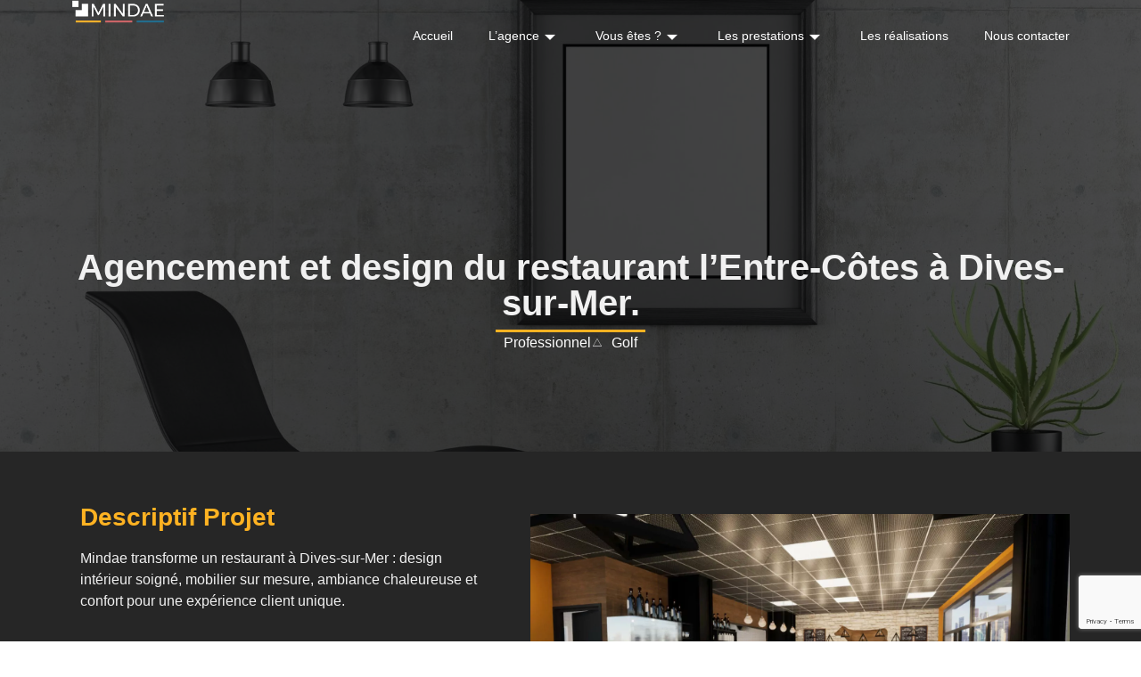

--- FILE ---
content_type: text/html; charset=UTF-8
request_url: https://mindae.com/portfolio-item/agencement-restaurant-dives-sur-mer/
body_size: 35750
content:
<!DOCTYPE html>
<html lang="fr-FR">
<head>
	<meta charset="UTF-8">
		<meta name='robots' content='index, follow, max-image-preview:large, max-snippet:-1, max-video-preview:-1' />

	<!-- This site is optimized with the Yoast SEO plugin v26.8 - https://yoast.com/product/yoast-seo-wordpress/ -->
	<title>Restaurant Dives-sur-Mer : agencement &amp; mobilier personnalisé par Mindae</title>
<link data-rocket-prefetch href="https://www.gstatic.com" rel="dns-prefetch">
<link data-rocket-prefetch href="https://www.google.com" rel="dns-prefetch">
<style id="wpr-usedcss">img:is([sizes=auto i],[sizes^="auto," i]){contain-intrinsic-size:3000px 1500px}.jkit-color-scheme{--jkit-bg-color:#ffffff;--jkit-border-color:rgb(234, 234, 235);--jkit-txt-color:#575A5F;--jkit-txt-h-color:#181D23;--jkit-txt-a-color:#0058E6;--jkit-txt-m-color:#96989B;--jkit-txt-alt-color:#ffffff;--jkit-form-border-color:#D5D5D7;--jkit-form-bg-color:transparent;--jkit-form-txt-color:#181D23;--jkit-btn-txt-color:#ffffff;--jkit-btn-bg-color:#0058E6;--jkit-btn-bg-hover-color:rgb(0, 72, 189);--jkit-selection-bg-color:rgb(216, 166, 0);--jkit-element-bg-color:rgb(128, 177, 255);--jkit-element-darken-bg-color:#0058E6;--jkit-element-lighten-bg-color:rgb(230, 240, 255);--jkit-success-bg-color:rgb(117, 255, 216);--jkit-success-border-color:rgb(0, 127, 91);--jkit-error-bg-color:#ffcccc;--jkit-error-border-color:rgb(214, 0, 0)}.jkit-nav-menu-loaded{overflow-x:hidden;overflow-y:visible}.jeg-elementor-kit button:active,.jeg-elementor-kit button:hover{background:0 0;border:none}.jeg-elementor-kit button:focus{outline:0}.jeg-elementor-kit svg{width:16px;height:auto}.elementor-element svg{width:1em;fill:currentColor}.jeg-elementor-kit.jkit-nav-menu .jkit-hamburger-menu{position:relative;float:right;display:none;color:var(--jkit-txt-color);border:solid 1px var(--jkit-border-color)}.jeg-elementor-kit.jkit-nav-menu .jkit-hamburger-menu svg{fill:var(--jkit-txt-color)}.jeg-elementor-kit.jkit-nav-menu .jkit-hamburger-menu.hover-gradient{overflow:hidden;position:relative}.jeg-elementor-kit.jkit-nav-menu .jkit-hamburger-menu.hover-gradient span{position:relative;z-index:1}.jeg-elementor-kit.jkit-nav-menu .jkit-hamburger-menu.hover-gradient:before{content:"";position:absolute;top:0;left:0;bottom:0;right:0;opacity:0;-webkit-transition-duration:inherit;transition-duration:inherit}.jeg-elementor-kit.jkit-nav-menu .jkit-hamburger-menu.hover-gradient:hover:before{opacity:1}.jeg-elementor-kit.jkit-nav-menu .jkit-menu-wrapper{z-index:1000}.jeg-elementor-kit.jkit-nav-menu .jkit-menu-wrapper .jkit-nav-identity-panel .jkit-nav-site-title{display:none}.jeg-elementor-kit.jkit-nav-menu .jkit-menu-wrapper .jkit-nav-identity-panel .jkit-nav-site-title .jkit-nav-logo{margin:5px 0;padding:5px;display:block}.jeg-elementor-kit.jkit-nav-menu .jkit-menu-wrapper .jkit-nav-identity-panel .jkit-nav-site-title .jkit-nav-logo img{max-width:360px;height:auto}@media screen and (max-width:1024px){.jeg-elementor-kit.jkit-nav-menu .jkit-menu-wrapper .jkit-nav-identity-panel .jkit-nav-site-title .jkit-nav-logo img{max-width:260px}}@media screen and (max-width:768px){.jeg-elementor-kit.jkit-nav-menu .jkit-menu-wrapper .jkit-nav-identity-panel .jkit-nav-site-title .jkit-nav-logo img{max-width:240px}}.jeg-elementor-kit.jkit-nav-menu .jkit-menu-wrapper .jkit-nav-identity-panel .jkit-close-menu{float:right;display:none;color:var(--jkit-txt-color);border:solid 1px var(--jkit-border-color);padding:8px;margin:12px;width:45px;border-radius:3px;position:relative;z-index:10}.jeg-elementor-kit.jkit-nav-menu .jkit-menu-wrapper .jkit-nav-identity-panel .jkit-close-menu svg{fill:var(--jkit-txt-color)}.jeg-elementor-kit.jkit-nav-menu .jkit-menu-wrapper .jkit-nav-identity-panel .jkit-close-menu.hover-gradient{overflow:hidden;position:relative}.jeg-elementor-kit.jkit-nav-menu .jkit-menu-wrapper .jkit-nav-identity-panel .jkit-close-menu.hover-gradient span{position:relative;z-index:1}.jeg-elementor-kit.jkit-nav-menu .jkit-menu-wrapper .jkit-nav-identity-panel .jkit-close-menu.hover-gradient:before{content:"";position:absolute;top:0;left:0;bottom:0;right:0;opacity:0;-webkit-transition-duration:inherit;transition-duration:inherit}.jeg-elementor-kit.jkit-nav-menu .jkit-menu-wrapper .jkit-nav-identity-panel .jkit-close-menu.hover-gradient:hover:before{opacity:1}.jeg-elementor-kit.jkit-nav-menu .jkit-menu-wrapper :not(.active) .jkit-menu,.jeg-elementor-kit.jkit-nav-menu .jkit-menu-wrapper :not(.active) .jkit-menu>li>a{display:-webkit-box;display:-ms-flexbox;display:flex}.jeg-elementor-kit.jkit-nav-menu .jkit-menu-wrapper .jkit-menu{height:100%;padding-left:0;margin-bottom:0;list-style:none;margin-left:0}.jeg-elementor-kit.jkit-nav-menu .jkit-menu-wrapper .jkit-menu>li{margin:0;padding:0;list-style:none}.jeg-elementor-kit.jkit-nav-menu .jkit-menu-wrapper .jkit-menu>li>a{color:#707070;padding:0 15px;font-size:15px;-webkit-transition:.4s;transition:all .4s ease;text-transform:none;font-weight:500;letter-spacing:normal;height:100%;-webkit-box-align:center;-ms-flex-align:center;align-items:center;text-decoration:none}.jeg-elementor-kit.jkit-nav-menu .jkit-menu-wrapper .jkit-menu li{position:relative;display:-webkit-box;display:-ms-flexbox;display:flex}.jeg-elementor-kit.jkit-nav-menu .jkit-menu-wrapper .jkit-menu li>a{padding:15px;color:#000;font-size:14px;font-weight:400;width:100%}.jeg-elementor-kit.jkit-nav-menu .jkit-menu-wrapper .jkit-menu li>a svg{fill:#000;width:14px}.jeg-elementor-kit.jkit-nav-menu .jkit-menu-wrapper .jkit-menu li.hover-gradient a{overflow:hidden;position:relative}.jeg-elementor-kit.jkit-nav-menu .jkit-menu-wrapper .jkit-menu li.hover-gradient a span{position:relative;z-index:1}.jeg-elementor-kit.jkit-nav-menu .jkit-menu-wrapper .jkit-menu li.hover-gradient a:before{content:"";position:absolute;top:0;left:0;bottom:0;right:0;opacity:0;-webkit-transition-duration:inherit;transition-duration:inherit}.jeg-elementor-kit.jkit-nav-menu .jkit-menu-wrapper .jkit-menu li.hover-gradient a:hover:before{opacity:1}.jeg-elementor-kit.jkit-nav-menu .jkit-menu-wrapper .jkit-menu li.menu-item-has-children .sub-menu{-webkit-box-shadow:0 10px 30px 0 rgba(45,45,45,.2);box-shadow:0 10px 30px 0 rgba(45,45,45,.2);background:var(--jkit-bg-color);position:absolute;max-height:none;margin:0}.jeg-elementor-kit.jkit-nav-menu .jkit-menu-wrapper .jkit-menu li.menu-item-has-children:hover{z-index:1001}.jeg-elementor-kit.jkit-nav-menu .jkit-menu-wrapper .jkit-menu li.menu-item-has-children:hover>.sub-menu{opacity:1;visibility:visible}.jeg-elementor-kit.jkit-nav-menu .jkit-menu-wrapper .jkit-menu li.menu-item-has-children>a i,.jeg-elementor-kit.jkit-nav-menu .jkit-menu-wrapper .jkit-menu li.menu-item-has-children>a svg{margin-left:5px}.jeg-elementor-kit.jkit-nav-menu .jkit-menu-wrapper .jkit-menu .jkit-mega-menu-wrapper,.jeg-elementor-kit.jkit-nav-menu .jkit-menu-wrapper .jkit-menu .sub-menu{border-radius:0;margin:auto;padding:0;list-style:none;-webkit-transition:.4s;transition:all .4s ease;opacity:0;visibility:hidden;z-index:1000;top:100%}.jeg-elementor-kit.jkit-nav-menu .jkit-menu-wrapper .jkit-menu .jkit-mega-menu-wrapper>li>.jkit-mega-menu-wrapper,.jeg-elementor-kit.jkit-nav-menu .jkit-menu-wrapper .jkit-menu .jkit-mega-menu-wrapper>li>.sub-menu,.jeg-elementor-kit.jkit-nav-menu .jkit-menu-wrapper .jkit-menu .sub-menu>li>.jkit-mega-menu-wrapper,.jeg-elementor-kit.jkit-nav-menu .jkit-menu-wrapper .jkit-menu .sub-menu>li>.sub-menu{left:100%;top:0}body[data-elementor-device-mode=mobile] .jeg-elementor-kit.jkit-nav-menu.break-point-tablet .jkit-hamburger-menu,body[data-elementor-device-mode=mobile_extra] .jeg-elementor-kit.jkit-nav-menu.break-point-tablet .jkit-hamburger-menu,body[data-elementor-device-mode=tablet] .jeg-elementor-kit.jkit-nav-menu.break-point-tablet .jkit-hamburger-menu{display:block}body[data-elementor-device-mode=mobile] .jeg-elementor-kit.jkit-nav-menu.break-point-tablet .jkit-menu-wrapper,body[data-elementor-device-mode=mobile_extra] .jeg-elementor-kit.jkit-nav-menu.break-point-tablet .jkit-menu-wrapper,body[data-elementor-device-mode=tablet] .jeg-elementor-kit.jkit-nav-menu.break-point-tablet .jkit-menu-wrapper{width:100%;max-width:360px;border-radius:0;background-color:#f7f7f7;width:100%;position:fixed;top:0;left:-110%;height:100%!important;-webkit-box-shadow:0 10px 30px 0 rgba(255,165,0,0);box-shadow:0 10px 30px 0 rgba(255,165,0,0);overflow-y:auto;overflow-x:hidden;padding-top:0;padding-left:0;padding-right:0;display:-webkit-box;display:-ms-flexbox;display:flex;-webkit-box-orient:vertical;-webkit-box-direction:reverse;-ms-flex-direction:column-reverse;flex-direction:column-reverse;-webkit-box-pack:end;-ms-flex-pack:end;justify-content:flex-end;-webkit-transition:left .6s cubic-bezier(.6,.1,.68,.53),width .6s,background-color .1s .6s;transition:left .6s cubic-bezier(.6,.1,.68,.53),width .6s,background-color .1s .6s}body[data-elementor-device-mode=mobile] .jeg-elementor-kit.jkit-nav-menu.break-point-tablet .jkit-menu-wrapper.active,body[data-elementor-device-mode=mobile_extra] .jeg-elementor-kit.jkit-nav-menu.break-point-tablet .jkit-menu-wrapper.active,body[data-elementor-device-mode=tablet] .jeg-elementor-kit.jkit-nav-menu.break-point-tablet .jkit-menu-wrapper.active{left:0;-webkit-transition:left .6s cubic-bezier(.6,.1,.68,.53),width .6s,background-color .6s;transition:left .6s cubic-bezier(.6,.1,.68,.53),width .6s,background-color .6s}body[data-elementor-device-mode=mobile] .jeg-elementor-kit.jkit-nav-menu.break-point-tablet .jkit-menu-wrapper .jkit-menu-container,body[data-elementor-device-mode=mobile_extra] .jeg-elementor-kit.jkit-nav-menu.break-point-tablet .jkit-menu-wrapper .jkit-menu-container,body[data-elementor-device-mode=tablet] .jeg-elementor-kit.jkit-nav-menu.break-point-tablet .jkit-menu-wrapper .jkit-menu-container{overflow-y:hidden}body[data-elementor-device-mode=mobile] .jeg-elementor-kit.jkit-nav-menu.break-point-tablet .jkit-menu-wrapper .jkit-nav-identity-panel,body[data-elementor-device-mode=mobile_extra] .jeg-elementor-kit.jkit-nav-menu.break-point-tablet .jkit-menu-wrapper .jkit-nav-identity-panel,body[data-elementor-device-mode=tablet] .jeg-elementor-kit.jkit-nav-menu.break-point-tablet .jkit-menu-wrapper .jkit-nav-identity-panel{padding:10px 0;display:block;position:relative;z-index:5;width:100%}body[data-elementor-device-mode=mobile] .jeg-elementor-kit.jkit-nav-menu.break-point-tablet .jkit-menu-wrapper .jkit-nav-identity-panel .jkit-nav-site-title,body[data-elementor-device-mode=mobile_extra] .jeg-elementor-kit.jkit-nav-menu.break-point-tablet .jkit-menu-wrapper .jkit-nav-identity-panel .jkit-nav-site-title,body[data-elementor-device-mode=tablet] .jeg-elementor-kit.jkit-nav-menu.break-point-tablet .jkit-menu-wrapper .jkit-nav-identity-panel .jkit-nav-site-title{display:inline-block}body[data-elementor-device-mode=mobile] .jeg-elementor-kit.jkit-nav-menu.break-point-tablet .jkit-menu-wrapper .jkit-nav-identity-panel .jkit-close-menu,body[data-elementor-device-mode=mobile_extra] .jeg-elementor-kit.jkit-nav-menu.break-point-tablet .jkit-menu-wrapper .jkit-nav-identity-panel .jkit-close-menu,body[data-elementor-device-mode=tablet] .jeg-elementor-kit.jkit-nav-menu.break-point-tablet .jkit-menu-wrapper .jkit-nav-identity-panel .jkit-close-menu{display:block}body[data-elementor-device-mode=mobile] .jeg-elementor-kit.jkit-nav-menu.break-point-tablet .jkit-menu-wrapper .jkit-menu,body[data-elementor-device-mode=mobile_extra] .jeg-elementor-kit.jkit-nav-menu.break-point-tablet .jkit-menu-wrapper .jkit-menu,body[data-elementor-device-mode=tablet] .jeg-elementor-kit.jkit-nav-menu.break-point-tablet .jkit-menu-wrapper .jkit-menu{display:block!important;height:100%;overflow-y:auto;overflow-x:hidden}body[data-elementor-device-mode=mobile] .jeg-elementor-kit.jkit-nav-menu.break-point-tablet .jkit-menu-wrapper .jkit-menu li.menu-item-has-children>a i,body[data-elementor-device-mode=mobile] .jeg-elementor-kit.jkit-nav-menu.break-point-tablet .jkit-menu-wrapper .jkit-menu li.menu-item-has-children>a svg,body[data-elementor-device-mode=mobile_extra] .jeg-elementor-kit.jkit-nav-menu.break-point-tablet .jkit-menu-wrapper .jkit-menu li.menu-item-has-children>a i,body[data-elementor-device-mode=mobile_extra] .jeg-elementor-kit.jkit-nav-menu.break-point-tablet .jkit-menu-wrapper .jkit-menu li.menu-item-has-children>a svg,body[data-elementor-device-mode=tablet] .jeg-elementor-kit.jkit-nav-menu.break-point-tablet .jkit-menu-wrapper .jkit-menu li.menu-item-has-children>a i,body[data-elementor-device-mode=tablet] .jeg-elementor-kit.jkit-nav-menu.break-point-tablet .jkit-menu-wrapper .jkit-menu li.menu-item-has-children>a svg{margin-left:auto;border:1px solid var(--jkit-border-color);border-radius:3px}body[data-elementor-device-mode=mobile] .jeg-elementor-kit.jkit-nav-menu.break-point-tablet .jkit-menu-wrapper .jkit-menu li.menu-item-has-children>a i,body[data-elementor-device-mode=mobile_extra] .jeg-elementor-kit.jkit-nav-menu.break-point-tablet .jkit-menu-wrapper .jkit-menu li.menu-item-has-children>a i,body[data-elementor-device-mode=tablet] .jeg-elementor-kit.jkit-nav-menu.break-point-tablet .jkit-menu-wrapper .jkit-menu li.menu-item-has-children>a i{padding:4px 15px}body[data-elementor-device-mode=mobile] .jeg-elementor-kit.jkit-nav-menu.break-point-tablet .jkit-menu-wrapper .jkit-menu li.menu-item-has-children .jkit-mega-menu-wrapper,body[data-elementor-device-mode=mobile] .jeg-elementor-kit.jkit-nav-menu.break-point-tablet .jkit-menu-wrapper .jkit-menu li.menu-item-has-children .sub-menu,body[data-elementor-device-mode=mobile_extra] .jeg-elementor-kit.jkit-nav-menu.break-point-tablet .jkit-menu-wrapper .jkit-menu li.menu-item-has-children .jkit-mega-menu-wrapper,body[data-elementor-device-mode=mobile_extra] .jeg-elementor-kit.jkit-nav-menu.break-point-tablet .jkit-menu-wrapper .jkit-menu li.menu-item-has-children .sub-menu,body[data-elementor-device-mode=tablet] .jeg-elementor-kit.jkit-nav-menu.break-point-tablet .jkit-menu-wrapper .jkit-menu li.menu-item-has-children .jkit-mega-menu-wrapper,body[data-elementor-device-mode=tablet] .jeg-elementor-kit.jkit-nav-menu.break-point-tablet .jkit-menu-wrapper .jkit-menu li.menu-item-has-children .sub-menu{position:inherit;-webkit-box-shadow:none;box-shadow:none;background:0 0}body[data-elementor-device-mode=mobile] .jeg-elementor-kit.jkit-nav-menu.break-point-tablet .jkit-menu-wrapper .jkit-menu li,body[data-elementor-device-mode=mobile_extra] .jeg-elementor-kit.jkit-nav-menu.break-point-tablet .jkit-menu-wrapper .jkit-menu li,body[data-elementor-device-mode=tablet] .jeg-elementor-kit.jkit-nav-menu.break-point-tablet .jkit-menu-wrapper .jkit-menu li{display:block;width:100%;position:inherit}body[data-elementor-device-mode=mobile] .jeg-elementor-kit.jkit-nav-menu.break-point-tablet .jkit-menu-wrapper .jkit-menu li .jkit-mega-menu-wrapper,body[data-elementor-device-mode=mobile] .jeg-elementor-kit.jkit-nav-menu.break-point-tablet .jkit-menu-wrapper .jkit-menu li .sub-menu,body[data-elementor-device-mode=mobile_extra] .jeg-elementor-kit.jkit-nav-menu.break-point-tablet .jkit-menu-wrapper .jkit-menu li .jkit-mega-menu-wrapper,body[data-elementor-device-mode=mobile_extra] .jeg-elementor-kit.jkit-nav-menu.break-point-tablet .jkit-menu-wrapper .jkit-menu li .sub-menu,body[data-elementor-device-mode=tablet] .jeg-elementor-kit.jkit-nav-menu.break-point-tablet .jkit-menu-wrapper .jkit-menu li .jkit-mega-menu-wrapper,body[data-elementor-device-mode=tablet] .jeg-elementor-kit.jkit-nav-menu.break-point-tablet .jkit-menu-wrapper .jkit-menu li .sub-menu{display:none;max-height:2500px;opacity:0;visibility:hidden;-webkit-transition:max-height 5s ease-out;transition:max-height 5s ease-out;position:static}body[data-elementor-device-mode=mobile] .jeg-elementor-kit.jkit-nav-menu.break-point-tablet .jkit-menu-wrapper .jkit-menu li .jkit-mega-menu-wrapper.dropdown-open,body[data-elementor-device-mode=mobile] .jeg-elementor-kit.jkit-nav-menu.break-point-tablet .jkit-menu-wrapper .jkit-menu li .sub-menu.dropdown-open,body[data-elementor-device-mode=mobile_extra] .jeg-elementor-kit.jkit-nav-menu.break-point-tablet .jkit-menu-wrapper .jkit-menu li .jkit-mega-menu-wrapper.dropdown-open,body[data-elementor-device-mode=mobile_extra] .jeg-elementor-kit.jkit-nav-menu.break-point-tablet .jkit-menu-wrapper .jkit-menu li .sub-menu.dropdown-open,body[data-elementor-device-mode=tablet] .jeg-elementor-kit.jkit-nav-menu.break-point-tablet .jkit-menu-wrapper .jkit-menu li .jkit-mega-menu-wrapper.dropdown-open,body[data-elementor-device-mode=tablet] .jeg-elementor-kit.jkit-nav-menu.break-point-tablet .jkit-menu-wrapper .jkit-menu li .sub-menu.dropdown-open{display:block;opacity:1;visibility:visible}body[data-elementor-device-mode=mobile] .jeg-elementor-kit.jkit-nav-menu.break-point-tablet .jkit-menu-wrapper .jkit-menu li>a,body[data-elementor-device-mode=mobile_extra] .jeg-elementor-kit.jkit-nav-menu.break-point-tablet .jkit-menu-wrapper .jkit-menu li>a,body[data-elementor-device-mode=tablet] .jeg-elementor-kit.jkit-nav-menu.break-point-tablet .jkit-menu-wrapper .jkit-menu li>a{display:block!important;width:auto}body[data-elementor-device-mode=mobile] .jeg-elementor-kit.jkit-nav-menu.break-point-tablet .jkit-menu-wrapper .jkit-menu li>a i,body[data-elementor-device-mode=mobile] .jeg-elementor-kit.jkit-nav-menu.break-point-tablet .jkit-menu-wrapper .jkit-menu li>a svg,body[data-elementor-device-mode=mobile_extra] .jeg-elementor-kit.jkit-nav-menu.break-point-tablet .jkit-menu-wrapper .jkit-menu li>a i,body[data-elementor-device-mode=mobile_extra] .jeg-elementor-kit.jkit-nav-menu.break-point-tablet .jkit-menu-wrapper .jkit-menu li>a svg,body[data-elementor-device-mode=tablet] .jeg-elementor-kit.jkit-nav-menu.break-point-tablet .jkit-menu-wrapper .jkit-menu li>a i,body[data-elementor-device-mode=tablet] .jeg-elementor-kit.jkit-nav-menu.break-point-tablet .jkit-menu-wrapper .jkit-menu li>a svg{float:right}body[data-elementor-device-mode=mobile] .jeg-elementor-kit.jkit-nav-menu.break-point-mobile .jkit-hamburger-menu{display:block}body[data-elementor-device-mode=mobile] .jeg-elementor-kit.jkit-nav-menu.break-point-mobile .jkit-menu-wrapper{width:100%;max-width:360px;border-radius:0;background-color:#f7f7f7;width:100%;position:fixed;top:0;left:-110%;height:100%!important;-webkit-box-shadow:0 10px 30px 0 rgba(255,165,0,0);box-shadow:0 10px 30px 0 rgba(255,165,0,0);overflow-y:auto;overflow-x:hidden;padding-top:0;padding-left:0;padding-right:0;display:-webkit-box;display:-ms-flexbox;display:flex;-webkit-box-orient:vertical;-webkit-box-direction:reverse;-ms-flex-direction:column-reverse;flex-direction:column-reverse;-webkit-box-pack:end;-ms-flex-pack:end;justify-content:flex-end;-webkit-transition:left .6s cubic-bezier(.6,.1,.68,.53),width .6s,background-color .1s .6s;transition:left .6s cubic-bezier(.6,.1,.68,.53),width .6s,background-color .1s .6s}body[data-elementor-device-mode=mobile] .jeg-elementor-kit.jkit-nav-menu.break-point-mobile .jkit-menu-wrapper.active{left:0;-webkit-transition:left .6s cubic-bezier(.6,.1,.68,.53),width .6s,background-color .6s;transition:left .6s cubic-bezier(.6,.1,.68,.53),width .6s,background-color .6s}body[data-elementor-device-mode=mobile] .jeg-elementor-kit.jkit-nav-menu.break-point-mobile .jkit-menu-wrapper .jkit-menu-container{overflow-y:hidden}body[data-elementor-device-mode=mobile] .jeg-elementor-kit.jkit-nav-menu.break-point-mobile .jkit-menu-wrapper .jkit-nav-identity-panel{padding:10px 0;display:block;position:relative;z-index:5;width:100%}body[data-elementor-device-mode=mobile] .jeg-elementor-kit.jkit-nav-menu.break-point-mobile .jkit-menu-wrapper .jkit-nav-identity-panel .jkit-nav-site-title{display:inline-block}body[data-elementor-device-mode=mobile] .jeg-elementor-kit.jkit-nav-menu.break-point-mobile .jkit-menu-wrapper .jkit-nav-identity-panel .jkit-close-menu{display:block}body[data-elementor-device-mode=mobile] .jeg-elementor-kit.jkit-nav-menu.break-point-mobile .jkit-menu-wrapper .jkit-menu{display:block!important;height:100%;overflow-y:auto;overflow-x:hidden}body[data-elementor-device-mode=mobile] .jeg-elementor-kit.jkit-nav-menu.break-point-mobile .jkit-menu-wrapper .jkit-menu li.menu-item-has-children>a i,body[data-elementor-device-mode=mobile] .jeg-elementor-kit.jkit-nav-menu.break-point-mobile .jkit-menu-wrapper .jkit-menu li.menu-item-has-children>a svg{margin-left:auto;border:1px solid var(--jkit-border-color);border-radius:3px}body[data-elementor-device-mode=mobile] .jeg-elementor-kit.jkit-nav-menu.break-point-mobile .jkit-menu-wrapper .jkit-menu li.menu-item-has-children>a i{padding:4px 15px}body[data-elementor-device-mode=mobile] .jeg-elementor-kit.jkit-nav-menu.break-point-mobile .jkit-menu-wrapper .jkit-menu li.menu-item-has-children .jkit-mega-menu-wrapper,body[data-elementor-device-mode=mobile] .jeg-elementor-kit.jkit-nav-menu.break-point-mobile .jkit-menu-wrapper .jkit-menu li.menu-item-has-children .sub-menu{position:inherit;-webkit-box-shadow:none;box-shadow:none;background:0 0}body[data-elementor-device-mode=mobile] .jeg-elementor-kit.jkit-nav-menu.break-point-mobile .jkit-menu-wrapper .jkit-menu li{display:block;width:100%;position:inherit}body[data-elementor-device-mode=mobile] .jeg-elementor-kit.jkit-nav-menu.break-point-mobile .jkit-menu-wrapper .jkit-menu li .jkit-mega-menu-wrapper,body[data-elementor-device-mode=mobile] .jeg-elementor-kit.jkit-nav-menu.break-point-mobile .jkit-menu-wrapper .jkit-menu li .sub-menu{display:none;max-height:2500px;opacity:0;visibility:hidden;-webkit-transition:max-height 5s ease-out;transition:max-height 5s ease-out;position:static}body[data-elementor-device-mode=mobile] .jeg-elementor-kit.jkit-nav-menu.break-point-mobile .jkit-menu-wrapper .jkit-menu li .jkit-mega-menu-wrapper.dropdown-open,body[data-elementor-device-mode=mobile] .jeg-elementor-kit.jkit-nav-menu.break-point-mobile .jkit-menu-wrapper .jkit-menu li .sub-menu.dropdown-open{display:block;opacity:1;visibility:visible}body[data-elementor-device-mode=mobile] .jeg-elementor-kit.jkit-nav-menu.break-point-mobile .jkit-menu-wrapper .jkit-menu li>a{display:block!important;width:auto}body[data-elementor-device-mode=mobile] .jeg-elementor-kit.jkit-nav-menu.break-point-mobile .jkit-menu-wrapper .jkit-menu li>a i,body[data-elementor-device-mode=mobile] .jeg-elementor-kit.jkit-nav-menu.break-point-mobile .jkit-menu-wrapper .jkit-menu li>a svg{float:right}img.emoji{display:inline!important;border:none!important;box-shadow:none!important;height:1em!important;width:1em!important;margin:0 .07em!important;vertical-align:-.1em!important;background:0 0!important;padding:0!important}:root{--wp--preset--aspect-ratio--square:1;--wp--preset--aspect-ratio--4-3:4/3;--wp--preset--aspect-ratio--3-4:3/4;--wp--preset--aspect-ratio--3-2:3/2;--wp--preset--aspect-ratio--2-3:2/3;--wp--preset--aspect-ratio--16-9:16/9;--wp--preset--aspect-ratio--9-16:9/16;--wp--preset--color--black:#000000;--wp--preset--color--cyan-bluish-gray:#abb8c3;--wp--preset--color--white:#ffffff;--wp--preset--color--pale-pink:#f78da7;--wp--preset--color--vivid-red:#cf2e2e;--wp--preset--color--luminous-vivid-orange:#ff6900;--wp--preset--color--luminous-vivid-amber:#fcb900;--wp--preset--color--light-green-cyan:#7bdcb5;--wp--preset--color--vivid-green-cyan:#00d084;--wp--preset--color--pale-cyan-blue:#8ed1fc;--wp--preset--color--vivid-cyan-blue:#0693e3;--wp--preset--color--vivid-purple:#9b51e0;--wp--preset--gradient--vivid-cyan-blue-to-vivid-purple:linear-gradient(135deg,rgb(6, 147, 227) 0%,rgb(155, 81, 224) 100%);--wp--preset--gradient--light-green-cyan-to-vivid-green-cyan:linear-gradient(135deg,rgb(122, 220, 180) 0%,rgb(0, 208, 130) 100%);--wp--preset--gradient--luminous-vivid-amber-to-luminous-vivid-orange:linear-gradient(135deg,rgb(252, 185, 0) 0%,rgb(255, 105, 0) 100%);--wp--preset--gradient--luminous-vivid-orange-to-vivid-red:linear-gradient(135deg,rgb(255, 105, 0) 0%,rgb(207, 46, 46) 100%);--wp--preset--gradient--very-light-gray-to-cyan-bluish-gray:linear-gradient(135deg,rgb(238, 238, 238) 0%,rgb(169, 184, 195) 100%);--wp--preset--gradient--cool-to-warm-spectrum:linear-gradient(135deg,rgb(74, 234, 220) 0%,rgb(151, 120, 209) 20%,rgb(207, 42, 186) 40%,rgb(238, 44, 130) 60%,rgb(251, 105, 98) 80%,rgb(254, 248, 76) 100%);--wp--preset--gradient--blush-light-purple:linear-gradient(135deg,rgb(255, 206, 236) 0%,rgb(152, 150, 240) 100%);--wp--preset--gradient--blush-bordeaux:linear-gradient(135deg,rgb(254, 205, 165) 0%,rgb(254, 45, 45) 50%,rgb(107, 0, 62) 100%);--wp--preset--gradient--luminous-dusk:linear-gradient(135deg,rgb(255, 203, 112) 0%,rgb(199, 81, 192) 50%,rgb(65, 88, 208) 100%);--wp--preset--gradient--pale-ocean:linear-gradient(135deg,rgb(255, 245, 203) 0%,rgb(182, 227, 212) 50%,rgb(51, 167, 181) 100%);--wp--preset--gradient--electric-grass:linear-gradient(135deg,rgb(202, 248, 128) 0%,rgb(113, 206, 126) 100%);--wp--preset--gradient--midnight:linear-gradient(135deg,rgb(2, 3, 129) 0%,rgb(40, 116, 252) 100%);--wp--preset--font-size--small:13px;--wp--preset--font-size--medium:20px;--wp--preset--font-size--large:36px;--wp--preset--font-size--x-large:42px;--wp--preset--spacing--20:0.44rem;--wp--preset--spacing--30:0.67rem;--wp--preset--spacing--40:1rem;--wp--preset--spacing--50:1.5rem;--wp--preset--spacing--60:2.25rem;--wp--preset--spacing--70:3.38rem;--wp--preset--spacing--80:5.06rem;--wp--preset--shadow--natural:6px 6px 9px rgba(0, 0, 0, .2);--wp--preset--shadow--deep:12px 12px 50px rgba(0, 0, 0, .4);--wp--preset--shadow--sharp:6px 6px 0px rgba(0, 0, 0, .2);--wp--preset--shadow--outlined:6px 6px 0px -3px rgb(255, 255, 255),6px 6px rgb(0, 0, 0);--wp--preset--shadow--crisp:6px 6px 0px rgb(0, 0, 0)}:root{--wp--style--global--content-size:800px;--wp--style--global--wide-size:1200px}:where(body){margin:0}:where(.wp-site-blocks)>*{margin-block-start:24px;margin-block-end:0}:where(.wp-site-blocks)>:first-child{margin-block-start:0}:where(.wp-site-blocks)>:last-child{margin-block-end:0}:root{--wp--style--block-gap:24px}:root :where(.is-layout-flow)>:first-child{margin-block-start:0}:root :where(.is-layout-flow)>:last-child{margin-block-end:0}:root :where(.is-layout-flow)>*{margin-block-start:24px;margin-block-end:0}:root :where(.is-layout-constrained)>:first-child{margin-block-start:0}:root :where(.is-layout-constrained)>:last-child{margin-block-end:0}:root :where(.is-layout-constrained)>*{margin-block-start:24px;margin-block-end:0}:root :where(.is-layout-flex){gap:24px}:root :where(.is-layout-grid){gap:24px}body{padding-top:0;padding-right:0;padding-bottom:0;padding-left:0}a:where(:not(.wp-element-button)){text-decoration:underline}:root :where(.wp-element-button,.wp-block-button__link){background-color:#32373c;border-width:0;color:#fff;font-family:inherit;font-size:inherit;font-style:inherit;font-weight:inherit;letter-spacing:inherit;line-height:inherit;padding-top:calc(.667em + 2px);padding-right:calc(1.333em + 2px);padding-bottom:calc(.667em + 2px);padding-left:calc(1.333em + 2px);text-decoration:none;text-transform:inherit}:root :where(.wp-block-pullquote){font-size:1.5em;line-height:1.6}.dialog-widget-content{background-color:var(--e-a-bg-default);border-radius:3px;box-shadow:2px 8px 23px 3px rgba(0,0,0,.2);overflow:hidden;position:absolute}.dialog-message{box-sizing:border-box;line-height:1.5}.dialog-close-button{color:var(--e-a-color-txt);cursor:pointer;font-size:15px;inset-inline-end:15px;line-height:1;margin-block-start:15px;position:absolute;transition:var(--e-a-transition-hover)}.dialog-close-button:hover{color:var(--e-a-color-txt-hover)}.dialog-prevent-scroll{max-height:100vh;overflow:hidden}.dialog-type-lightbox{background-color:rgba(0,0,0,.8);bottom:0;height:100%;left:0;position:fixed;-webkit-user-select:none;-moz-user-select:none;user-select:none;width:100%;z-index:9999}.dialog-type-alert .dialog-widget-content,.dialog-type-confirm .dialog-widget-content{margin:auto;padding:20px;width:400px}.dialog-type-alert .dialog-header,.dialog-type-confirm .dialog-header{font-size:15px;font-weight:500}.dialog-type-alert .dialog-header:after,.dialog-type-confirm .dialog-header:after{border-block-end:var(--e-a-border);content:"";display:block;margin-block-end:10px;margin-inline-end:-20px;margin-inline-start:-20px;padding-block-end:10px}.dialog-type-alert .dialog-message,.dialog-type-confirm .dialog-message{min-height:50px}.dialog-type-alert .dialog-buttons-wrapper,.dialog-type-confirm .dialog-buttons-wrapper{display:flex;gap:15px;justify-content:flex-end;padding-block-start:10px}.dialog-type-alert .dialog-buttons-wrapper .dialog-button,.dialog-type-confirm .dialog-buttons-wrapper .dialog-button{background-color:var(--e-a-btn-bg);border:none;border-radius:var(--e-a-border-radius);color:var(--e-a-btn-color-invert);font-size:12px;font-weight:500;line-height:1.2;outline:0;padding:8px 16px;transition:var(--e-a-transition-hover)}.dialog-type-alert .dialog-buttons-wrapper .dialog-button:hover,.dialog-type-confirm .dialog-buttons-wrapper .dialog-button:hover{border:none}.dialog-type-alert .dialog-buttons-wrapper .dialog-button:focus,.dialog-type-alert .dialog-buttons-wrapper .dialog-button:hover,.dialog-type-confirm .dialog-buttons-wrapper .dialog-button:focus,.dialog-type-confirm .dialog-buttons-wrapper .dialog-button:hover{background-color:var(--e-a-btn-bg-hover);color:var(--e-a-btn-color-invert)}.dialog-type-alert .dialog-buttons-wrapper .dialog-button:active,.dialog-type-confirm .dialog-buttons-wrapper .dialog-button:active{background-color:var(--e-a-btn-bg-active)}.dialog-type-alert .dialog-buttons-wrapper .dialog-button:not([disabled]),.dialog-type-confirm .dialog-buttons-wrapper .dialog-button:not([disabled]){cursor:pointer}.dialog-type-alert .dialog-buttons-wrapper .dialog-button:disabled,.dialog-type-confirm .dialog-buttons-wrapper .dialog-button:disabled{background-color:var(--e-a-btn-bg-disabled);color:var(--e-a-btn-color-disabled)}.dialog-type-alert .dialog-buttons-wrapper .dialog-button:not(.elementor-button-state) .elementor-state-icon,.dialog-type-confirm .dialog-buttons-wrapper .dialog-button:not(.elementor-button-state) .elementor-state-icon{display:none}.dialog-type-alert .dialog-buttons-wrapper .dialog-button.dialog-cancel,.dialog-type-alert .dialog-buttons-wrapper .dialog-button.e-btn-txt,.dialog-type-confirm .dialog-buttons-wrapper .dialog-button.dialog-cancel,.dialog-type-confirm .dialog-buttons-wrapper .dialog-button.e-btn-txt{background:0 0;color:var(--e-a-color-txt)}.dialog-type-alert .dialog-buttons-wrapper .dialog-button.dialog-cancel:focus,.dialog-type-alert .dialog-buttons-wrapper .dialog-button.dialog-cancel:hover,.dialog-type-alert .dialog-buttons-wrapper .dialog-button.e-btn-txt:focus,.dialog-type-alert .dialog-buttons-wrapper .dialog-button.e-btn-txt:hover,.dialog-type-confirm .dialog-buttons-wrapper .dialog-button.dialog-cancel:focus,.dialog-type-confirm .dialog-buttons-wrapper .dialog-button.dialog-cancel:hover,.dialog-type-confirm .dialog-buttons-wrapper .dialog-button.e-btn-txt:focus,.dialog-type-confirm .dialog-buttons-wrapper .dialog-button.e-btn-txt:hover{background:var(--e-a-bg-hover);color:var(--e-a-color-txt-hover)}.dialog-type-alert .dialog-buttons-wrapper .dialog-button.dialog-cancel:disabled,.dialog-type-alert .dialog-buttons-wrapper .dialog-button.e-btn-txt:disabled,.dialog-type-confirm .dialog-buttons-wrapper .dialog-button.dialog-cancel:disabled,.dialog-type-confirm .dialog-buttons-wrapper .dialog-button.e-btn-txt:disabled{background:0 0;color:var(--e-a-color-txt-disabled)}.dialog-type-alert .dialog-buttons-wrapper .dialog-button.e-btn-txt-border,.dialog-type-confirm .dialog-buttons-wrapper .dialog-button.e-btn-txt-border{border:1px solid var(--e-a-color-txt-muted)}.dialog-type-alert .dialog-buttons-wrapper .dialog-button.e-success,.dialog-type-alert .dialog-buttons-wrapper .dialog-button.elementor-button-success,.dialog-type-confirm .dialog-buttons-wrapper .dialog-button.e-success,.dialog-type-confirm .dialog-buttons-wrapper .dialog-button.elementor-button-success{background-color:var(--e-a-btn-bg-success)}.dialog-type-alert .dialog-buttons-wrapper .dialog-button.e-success:focus,.dialog-type-alert .dialog-buttons-wrapper .dialog-button.e-success:hover,.dialog-type-alert .dialog-buttons-wrapper .dialog-button.elementor-button-success:focus,.dialog-type-alert .dialog-buttons-wrapper .dialog-button.elementor-button-success:hover,.dialog-type-confirm .dialog-buttons-wrapper .dialog-button.e-success:focus,.dialog-type-confirm .dialog-buttons-wrapper .dialog-button.e-success:hover,.dialog-type-confirm .dialog-buttons-wrapper .dialog-button.elementor-button-success:focus,.dialog-type-confirm .dialog-buttons-wrapper .dialog-button.elementor-button-success:hover{background-color:var(--e-a-btn-bg-success-hover)}.dialog-type-alert .dialog-buttons-wrapper .dialog-button.dialog-ok,.dialog-type-alert .dialog-buttons-wrapper .dialog-button.dialog-take_over,.dialog-type-alert .dialog-buttons-wrapper .dialog-button.e-primary,.dialog-type-confirm .dialog-buttons-wrapper .dialog-button.dialog-ok,.dialog-type-confirm .dialog-buttons-wrapper .dialog-button.dialog-take_over,.dialog-type-confirm .dialog-buttons-wrapper .dialog-button.e-primary{background-color:var(--e-a-btn-bg-primary);color:var(--e-a-btn-color)}.dialog-type-alert .dialog-buttons-wrapper .dialog-button.dialog-ok:focus,.dialog-type-alert .dialog-buttons-wrapper .dialog-button.dialog-ok:hover,.dialog-type-alert .dialog-buttons-wrapper .dialog-button.dialog-take_over:focus,.dialog-type-alert .dialog-buttons-wrapper .dialog-button.dialog-take_over:hover,.dialog-type-alert .dialog-buttons-wrapper .dialog-button.e-primary:focus,.dialog-type-alert .dialog-buttons-wrapper .dialog-button.e-primary:hover,.dialog-type-confirm .dialog-buttons-wrapper .dialog-button.dialog-ok:focus,.dialog-type-confirm .dialog-buttons-wrapper .dialog-button.dialog-ok:hover,.dialog-type-confirm .dialog-buttons-wrapper .dialog-button.dialog-take_over:focus,.dialog-type-confirm .dialog-buttons-wrapper .dialog-button.dialog-take_over:hover,.dialog-type-confirm .dialog-buttons-wrapper .dialog-button.e-primary:focus,.dialog-type-confirm .dialog-buttons-wrapper .dialog-button.e-primary:hover{background-color:var(--e-a-btn-bg-primary-hover);color:var(--e-a-btn-color)}.dialog-type-alert .dialog-buttons-wrapper .dialog-button.dialog-cancel.dialog-take_over,.dialog-type-alert .dialog-buttons-wrapper .dialog-button.dialog-ok.dialog-cancel,.dialog-type-alert .dialog-buttons-wrapper .dialog-button.e-btn-txt.dialog-ok,.dialog-type-alert .dialog-buttons-wrapper .dialog-button.e-btn-txt.dialog-take_over,.dialog-type-alert .dialog-buttons-wrapper .dialog-button.e-primary.dialog-cancel,.dialog-type-alert .dialog-buttons-wrapper .dialog-button.e-primary.e-btn-txt,.dialog-type-confirm .dialog-buttons-wrapper .dialog-button.dialog-cancel.dialog-take_over,.dialog-type-confirm .dialog-buttons-wrapper .dialog-button.dialog-ok.dialog-cancel,.dialog-type-confirm .dialog-buttons-wrapper .dialog-button.e-btn-txt.dialog-ok,.dialog-type-confirm .dialog-buttons-wrapper .dialog-button.e-btn-txt.dialog-take_over,.dialog-type-confirm .dialog-buttons-wrapper .dialog-button.e-primary.dialog-cancel,.dialog-type-confirm .dialog-buttons-wrapper .dialog-button.e-primary.e-btn-txt{background:0 0;color:var(--e-a-color-primary-bold)}.dialog-type-alert .dialog-buttons-wrapper .dialog-button.dialog-cancel.dialog-take_over:focus,.dialog-type-alert .dialog-buttons-wrapper .dialog-button.dialog-cancel.dialog-take_over:hover,.dialog-type-alert .dialog-buttons-wrapper .dialog-button.dialog-ok.dialog-cancel:focus,.dialog-type-alert .dialog-buttons-wrapper .dialog-button.dialog-ok.dialog-cancel:hover,.dialog-type-alert .dialog-buttons-wrapper .dialog-button.e-btn-txt.dialog-ok:focus,.dialog-type-alert .dialog-buttons-wrapper .dialog-button.e-btn-txt.dialog-ok:hover,.dialog-type-alert .dialog-buttons-wrapper .dialog-button.e-btn-txt.dialog-take_over:focus,.dialog-type-alert .dialog-buttons-wrapper .dialog-button.e-btn-txt.dialog-take_over:hover,.dialog-type-alert .dialog-buttons-wrapper .dialog-button.e-primary.dialog-cancel:focus,.dialog-type-alert .dialog-buttons-wrapper .dialog-button.e-primary.dialog-cancel:hover,.dialog-type-alert .dialog-buttons-wrapper .dialog-button.e-primary.e-btn-txt:focus,.dialog-type-alert .dialog-buttons-wrapper .dialog-button.e-primary.e-btn-txt:hover,.dialog-type-confirm .dialog-buttons-wrapper .dialog-button.dialog-cancel.dialog-take_over:focus,.dialog-type-confirm .dialog-buttons-wrapper .dialog-button.dialog-cancel.dialog-take_over:hover,.dialog-type-confirm .dialog-buttons-wrapper .dialog-button.dialog-ok.dialog-cancel:focus,.dialog-type-confirm .dialog-buttons-wrapper .dialog-button.dialog-ok.dialog-cancel:hover,.dialog-type-confirm .dialog-buttons-wrapper .dialog-button.e-btn-txt.dialog-ok:focus,.dialog-type-confirm .dialog-buttons-wrapper .dialog-button.e-btn-txt.dialog-ok:hover,.dialog-type-confirm .dialog-buttons-wrapper .dialog-button.e-btn-txt.dialog-take_over:focus,.dialog-type-confirm .dialog-buttons-wrapper .dialog-button.e-btn-txt.dialog-take_over:hover,.dialog-type-confirm .dialog-buttons-wrapper .dialog-button.e-primary.dialog-cancel:focus,.dialog-type-confirm .dialog-buttons-wrapper .dialog-button.e-primary.dialog-cancel:hover,.dialog-type-confirm .dialog-buttons-wrapper .dialog-button.e-primary.e-btn-txt:focus,.dialog-type-confirm .dialog-buttons-wrapper .dialog-button.e-primary.e-btn-txt:hover{background:var(--e-a-bg-primary)}.dialog-type-alert .dialog-buttons-wrapper .dialog-button.e-accent,.dialog-type-alert .dialog-buttons-wrapper .dialog-button.go-pro,.dialog-type-confirm .dialog-buttons-wrapper .dialog-button.e-accent,.dialog-type-confirm .dialog-buttons-wrapper .dialog-button.go-pro{background-color:var(--e-a-btn-bg-accent)}.dialog-type-alert .dialog-buttons-wrapper .dialog-button.e-accent:focus,.dialog-type-alert .dialog-buttons-wrapper .dialog-button.e-accent:hover,.dialog-type-alert .dialog-buttons-wrapper .dialog-button.go-pro:focus,.dialog-type-alert .dialog-buttons-wrapper .dialog-button.go-pro:hover,.dialog-type-confirm .dialog-buttons-wrapper .dialog-button.e-accent:focus,.dialog-type-confirm .dialog-buttons-wrapper .dialog-button.e-accent:hover,.dialog-type-confirm .dialog-buttons-wrapper .dialog-button.go-pro:focus,.dialog-type-confirm .dialog-buttons-wrapper .dialog-button.go-pro:hover{background-color:var(--e-a-btn-bg-accent-hover)}.dialog-type-alert .dialog-buttons-wrapper .dialog-button.e-accent:active,.dialog-type-alert .dialog-buttons-wrapper .dialog-button.go-pro:active,.dialog-type-confirm .dialog-buttons-wrapper .dialog-button.e-accent:active,.dialog-type-confirm .dialog-buttons-wrapper .dialog-button.go-pro:active{background-color:var(--e-a-btn-bg-accent-active)}.dialog-type-alert .dialog-buttons-wrapper .dialog-button.e-info,.dialog-type-alert .dialog-buttons-wrapper .dialog-button.elementor-button-info,.dialog-type-confirm .dialog-buttons-wrapper .dialog-button.e-info,.dialog-type-confirm .dialog-buttons-wrapper .dialog-button.elementor-button-info{background-color:var(--e-a-btn-bg-info)}.dialog-type-alert .dialog-buttons-wrapper .dialog-button.e-info:focus,.dialog-type-alert .dialog-buttons-wrapper .dialog-button.e-info:hover,.dialog-type-alert .dialog-buttons-wrapper .dialog-button.elementor-button-info:focus,.dialog-type-alert .dialog-buttons-wrapper .dialog-button.elementor-button-info:hover,.dialog-type-confirm .dialog-buttons-wrapper .dialog-button.e-info:focus,.dialog-type-confirm .dialog-buttons-wrapper .dialog-button.e-info:hover,.dialog-type-confirm .dialog-buttons-wrapper .dialog-button.elementor-button-info:focus,.dialog-type-confirm .dialog-buttons-wrapper .dialog-button.elementor-button-info:hover{background-color:var(--e-a-btn-bg-info-hover)}.dialog-type-alert .dialog-buttons-wrapper .dialog-button.e-warning,.dialog-type-alert .dialog-buttons-wrapper .dialog-button.elementor-button-warning,.dialog-type-confirm .dialog-buttons-wrapper .dialog-button.e-warning,.dialog-type-confirm .dialog-buttons-wrapper .dialog-button.elementor-button-warning{background-color:var(--e-a-btn-bg-warning)}.dialog-type-alert .dialog-buttons-wrapper .dialog-button.e-warning:focus,.dialog-type-alert .dialog-buttons-wrapper .dialog-button.e-warning:hover,.dialog-type-alert .dialog-buttons-wrapper .dialog-button.elementor-button-warning:focus,.dialog-type-alert .dialog-buttons-wrapper .dialog-button.elementor-button-warning:hover,.dialog-type-confirm .dialog-buttons-wrapper .dialog-button.e-warning:focus,.dialog-type-confirm .dialog-buttons-wrapper .dialog-button.e-warning:hover,.dialog-type-confirm .dialog-buttons-wrapper .dialog-button.elementor-button-warning:focus,.dialog-type-confirm .dialog-buttons-wrapper .dialog-button.elementor-button-warning:hover{background-color:var(--e-a-btn-bg-warning-hover)}.dialog-type-alert .dialog-buttons-wrapper .dialog-button.e-danger,.dialog-type-alert .dialog-buttons-wrapper .dialog-button.elementor-button-danger,.dialog-type-confirm .dialog-buttons-wrapper .dialog-button.e-danger,.dialog-type-confirm .dialog-buttons-wrapper .dialog-button.elementor-button-danger{background-color:var(--e-a-btn-bg-danger)}.dialog-type-alert .dialog-buttons-wrapper .dialog-button.e-danger.color-white,.dialog-type-alert .dialog-buttons-wrapper .dialog-button.elementor-button-danger.color-white,.dialog-type-confirm .dialog-buttons-wrapper .dialog-button.e-danger.color-white,.dialog-type-confirm .dialog-buttons-wrapper .dialog-button.elementor-button-danger.color-white{color:var(--e-a-color-white)}.dialog-type-alert .dialog-buttons-wrapper .dialog-button.e-danger:focus,.dialog-type-alert .dialog-buttons-wrapper .dialog-button.e-danger:hover,.dialog-type-alert .dialog-buttons-wrapper .dialog-button.elementor-button-danger:focus,.dialog-type-alert .dialog-buttons-wrapper .dialog-button.elementor-button-danger:hover,.dialog-type-confirm .dialog-buttons-wrapper .dialog-button.e-danger:focus,.dialog-type-confirm .dialog-buttons-wrapper .dialog-button.e-danger:hover,.dialog-type-confirm .dialog-buttons-wrapper .dialog-button.elementor-button-danger:focus,.dialog-type-confirm .dialog-buttons-wrapper .dialog-button.elementor-button-danger:hover{background-color:var(--e-a-btn-bg-danger-hover)}.dialog-type-alert .dialog-buttons-wrapper .dialog-button i,.dialog-type-confirm .dialog-buttons-wrapper .dialog-button i{margin-inline-end:5px}.dialog-type-alert .dialog-buttons-wrapper .dialog-button:focus,.dialog-type-alert .dialog-buttons-wrapper .dialog-button:hover,.dialog-type-alert .dialog-buttons-wrapper .dialog-button:visited,.dialog-type-confirm .dialog-buttons-wrapper .dialog-button:focus,.dialog-type-confirm .dialog-buttons-wrapper .dialog-button:hover,.dialog-type-confirm .dialog-buttons-wrapper .dialog-button:visited{color:initial}.dialog-type-alert .dialog-buttons-wrapper .dialog-button[disabled]:focus,.dialog-type-alert .dialog-buttons-wrapper .dialog-button[disabled]:hover,.dialog-type-alert .dialog-buttons-wrapper .dialog-button[disabled]:visited,.dialog-type-confirm .dialog-buttons-wrapper .dialog-button[disabled]:focus,.dialog-type-confirm .dialog-buttons-wrapper .dialog-button[disabled]:hover,.dialog-type-confirm .dialog-buttons-wrapper .dialog-button[disabled]:visited{background-color:var(--e-a-btn-bg-disabled)}.dialog-type-alert .dialog-buttons-wrapper .dialog-button[disabled],.dialog-type-confirm .dialog-buttons-wrapper .dialog-button[disabled]{background-color:var(--e-a-btn-bg-disabled);cursor:not-allowed}:root{--direction-multiplier:1}.elementor-hidden{display:none}.elementor-screen-only,.screen-reader-text{height:1px;margin:-1px;overflow:hidden;padding:0;position:absolute;top:-10000em;width:1px;clip:rect(0,0,0,0);border:0}.elementor *,.elementor :after,.elementor :before{box-sizing:border-box}.elementor a{box-shadow:none;text-decoration:none}.elementor img{border:none;border-radius:0;box-shadow:none;height:auto;max-width:100%}.elementor iframe,.elementor object,.elementor video{border:none;line-height:1;margin:0;max-width:100%;width:100%}.elementor-element{--flex-direction:initial;--flex-wrap:initial;--justify-content:initial;--align-items:initial;--align-content:initial;--gap:initial;--flex-basis:initial;--flex-grow:initial;--flex-shrink:initial;--order:initial;--align-self:initial;align-self:var(--align-self);flex-basis:var(--flex-basis);flex-grow:var(--flex-grow);flex-shrink:var(--flex-shrink);order:var(--order)}.elementor-element:where(.e-con-full,.elementor-widget){align-content:var(--align-content);align-items:var(--align-items);flex-direction:var(--flex-direction);flex-wrap:var(--flex-wrap);gap:var(--row-gap) var(--column-gap);justify-content:var(--justify-content)}.elementor-invisible{visibility:hidden}.elementor-align-center{text-align:center}.elementor-align-left{text-align:left}.elementor-align-center .elementor-button,.elementor-align-left .elementor-button{width:auto}@media (max-width:767px){.elementor-mobile-align-center{text-align:center}.elementor-mobile-align-center .elementor-button{width:auto}.elementor-column{width:100%}}:root{--page-title-display:block}.elementor-widget-wrap{align-content:flex-start;flex-wrap:wrap;position:relative;width:100%}.elementor:not(.elementor-bc-flex-widget) .elementor-widget-wrap{display:flex}.elementor-widget-wrap>.elementor-element{width:100%}.elementor-widget-wrap.e-swiper-container{width:calc(100% - (var(--e-column-margin-left,0px) + var(--e-column-margin-right,0px)))}.elementor-widget{position:relative}.elementor-widget:not(:last-child){margin-block-end:var(--kit-widget-spacing,20px)}.elementor-column{display:flex;min-height:1px;position:relative}.elementor-grid{display:grid;grid-column-gap:var(--grid-column-gap);grid-row-gap:var(--grid-row-gap)}.elementor-grid .elementor-grid-item{min-width:0}.elementor-grid-0 .elementor-grid{display:inline-block;margin-block-end:calc(-1 * var(--grid-row-gap));width:100%;word-spacing:var(--grid-column-gap)}.elementor-grid-0 .elementor-grid .elementor-grid-item{display:inline-block;margin-block-end:var(--grid-row-gap);word-break:break-word}@media (min-width:1025px){#elementor-device-mode:after{content:"desktop"}}@media (min-width:-1){#elementor-device-mode:after{content:"widescreen"}.elementor-widget:not(.elementor-widescreen-align-end) .elementor-icon-list-item:after{inset-inline-start:0}.elementor-widget:not(.elementor-widescreen-align-start) .elementor-icon-list-item:after{inset-inline-end:0}}@media (max-width:-1){#elementor-device-mode:after{content:"laptop";content:"tablet_extra"}}@media (max-width:1024px){#elementor-device-mode:after{content:"tablet"}.elementor-widget:not(.elementor-tablet-align-end) .elementor-icon-list-item:after{inset-inline-start:0}.elementor-widget:not(.elementor-tablet-align-start) .elementor-icon-list-item:after{inset-inline-end:0}}@media (max-width:-1){#elementor-device-mode:after{content:"mobile_extra"}.elementor-widget:not(.elementor-laptop-align-end) .elementor-icon-list-item:after{inset-inline-start:0}.elementor-widget:not(.elementor-laptop-align-start) .elementor-icon-list-item:after{inset-inline-end:0}.elementor-widget:not(.elementor-tablet_extra-align-end) .elementor-icon-list-item:after{inset-inline-start:0}.elementor-widget:not(.elementor-tablet_extra-align-start) .elementor-icon-list-item:after{inset-inline-end:0}}@media (prefers-reduced-motion:no-preference){html{scroll-behavior:smooth}}.e-con{--border-radius:0;--border-top-width:0px;--border-right-width:0px;--border-bottom-width:0px;--border-left-width:0px;--border-style:initial;--border-color:initial;--container-widget-width:100%;--container-widget-height:initial;--container-widget-flex-grow:0;--container-widget-align-self:initial;--content-width:min(100%,var(--container-max-width,1140px));--width:100%;--min-height:initial;--height:auto;--text-align:initial;--margin-top:0px;--margin-right:0px;--margin-bottom:0px;--margin-left:0px;--padding-top:var(--container-default-padding-top,10px);--padding-right:var(--container-default-padding-right,10px);--padding-bottom:var(--container-default-padding-bottom,10px);--padding-left:var(--container-default-padding-left,10px);--position:relative;--z-index:revert;--overflow:visible;--gap:var(--widgets-spacing,20px);--row-gap:var(--widgets-spacing-row,20px);--column-gap:var(--widgets-spacing-column,20px);--overlay-mix-blend-mode:initial;--overlay-opacity:1;--overlay-transition:0.3s;--e-con-grid-template-columns:repeat(3,1fr);--e-con-grid-template-rows:repeat(2,1fr);border-radius:var(--border-radius);height:var(--height);min-height:var(--min-height);min-width:0;overflow:var(--overflow);position:var(--position);width:var(--width);z-index:var(--z-index);--flex-wrap-mobile:wrap}.e-con:where(:not(.e-div-block-base)){transition:background var(--background-transition,.3s),border var(--border-transition,.3s),box-shadow var(--border-transition,.3s),transform var(--e-con-transform-transition-duration,.4s)}.e-con{--margin-block-start:var(--margin-top);--margin-block-end:var(--margin-bottom);--margin-inline-start:var(--margin-left);--margin-inline-end:var(--margin-right);--padding-inline-start:var(--padding-left);--padding-inline-end:var(--padding-right);--padding-block-start:var(--padding-top);--padding-block-end:var(--padding-bottom);--border-block-start-width:var(--border-top-width);--border-block-end-width:var(--border-bottom-width);--border-inline-start-width:var(--border-left-width);--border-inline-end-width:var(--border-right-width)}.e-con{margin-block-end:var(--margin-block-end);margin-block-start:var(--margin-block-start);margin-inline-end:var(--margin-inline-end);margin-inline-start:var(--margin-inline-start);padding-inline-end:var(--padding-inline-end);padding-inline-start:var(--padding-inline-start)}.e-con.e-flex{--flex-direction:column;--flex-basis:auto;--flex-grow:0;--flex-shrink:1;flex:var(--flex-grow) var(--flex-shrink) var(--flex-basis)}.e-con-full,.e-con>.e-con-inner{padding-block-end:var(--padding-block-end);padding-block-start:var(--padding-block-start);text-align:var(--text-align)}.e-con-full.e-flex,.e-con.e-flex>.e-con-inner{flex-direction:var(--flex-direction)}.e-con,.e-con>.e-con-inner{display:var(--display)}.e-con-boxed.e-flex{align-content:normal;align-items:normal;flex-direction:column;flex-wrap:nowrap;justify-content:normal}.e-con-boxed{gap:initial;text-align:initial}.e-con.e-flex>.e-con-inner{align-content:var(--align-content);align-items:var(--align-items);align-self:auto;flex-basis:auto;flex-grow:1;flex-shrink:1;flex-wrap:var(--flex-wrap);justify-content:var(--justify-content)}.e-con>.e-con-inner{gap:var(--row-gap) var(--column-gap);height:100%;margin:0 auto;max-width:var(--content-width);padding-inline-end:0;padding-inline-start:0;width:100%}:is(.elementor-section-wrap,[data-elementor-id])>.e-con{--margin-left:auto;--margin-right:auto;max-width:min(100%,var(--width))}.e-con .elementor-widget.elementor-widget{margin-block-end:0}.e-con:before{border-block-end-width:var(--border-block-end-width);border-block-start-width:var(--border-block-start-width);border-color:var(--border-color);border-inline-end-width:var(--border-inline-end-width);border-inline-start-width:var(--border-inline-start-width);border-radius:var(--border-radius);border-style:var(--border-style);content:var(--background-overlay);display:block;height:max(100% + var(--border-top-width) + var(--border-bottom-width),100%);left:calc(0px - var(--border-left-width));mix-blend-mode:var(--overlay-mix-blend-mode);opacity:var(--overlay-opacity);position:absolute;top:calc(0px - var(--border-top-width));transition:var(--overlay-transition,.3s);width:max(100% + var(--border-left-width) + var(--border-right-width),100%)}.e-con:before{transition:background var(--overlay-transition,.3s),border-radius var(--border-transition,.3s),opacity var(--overlay-transition,.3s)}.e-con .elementor-widget{min-width:0}.e-con .elementor-widget.e-widget-swiper{width:100%}.e-con>.e-con-inner>.elementor-widget>.elementor-widget-container,.e-con>.elementor-widget>.elementor-widget-container{height:100%}.e-con.e-con>.e-con-inner>.elementor-widget,.elementor.elementor .e-con>.elementor-widget{max-width:100%}.e-con .elementor-widget:not(:last-child){--kit-widget-spacing:0px}@media (max-width:767px){#elementor-device-mode:after{content:"mobile"}.e-con.e-flex{--width:100%;--flex-wrap:var(--flex-wrap-mobile)}}.elementor-element:where(:not(.e-con)):where(:not(.e-div-block-base)) .elementor-widget-container,.elementor-element:where(:not(.e-con)):where(:not(.e-div-block-base)):not(:has(.elementor-widget-container)){transition:background .3s,border .3s,border-radius .3s,box-shadow .3s,transform var(--e-transform-transition-duration,.4s)}.elementor-heading-title{line-height:1;margin:0;padding:0}.elementor-button{background-color:#69727d;border-radius:3px;color:#fff;display:inline-block;fill:#fff;font-size:15px;line-height:1;padding:12px 24px;text-align:center;transition:all .3s}.elementor-button:focus,.elementor-button:hover,.elementor-button:visited{color:#fff}.elementor-button-content-wrapper{display:flex;flex-direction:row;gap:5px;justify-content:center}.elementor-button-text{display:inline-block}.elementor-button span{text-decoration:inherit}.elementor-icon{color:#69727d;display:inline-block;font-size:50px;line-height:1;text-align:center;transition:all .3s}.elementor-icon:hover{color:#69727d}.elementor-icon i,.elementor-icon svg{display:block;height:1em;position:relative;width:1em}.elementor-icon i:before,.elementor-icon svg:before{left:50%;position:absolute;transform:translateX(-50%)}.elementor-shape-circle .elementor-icon{border-radius:50%}.animated{animation-duration:1.25s}@media (prefers-reduced-motion:reduce){.animated{animation:none!important}html *{transition-delay:0s!important;transition-duration:0s!important}}.elementor-kit-9{--e-global-color-primary:#FEB222;--e-global-color-secondary:#F1F1F1;--e-global-color-text:#262626;--e-global-color-accent:#262626;--e-global-color-e44fcb0:#B5B5B5;--e-global-typography-primary-font-family:"Montserrat";--e-global-typography-primary-font-weight:600;--e-global-typography-secondary-font-family:"Roboto Slab";--e-global-typography-secondary-font-weight:400;--e-global-typography-text-font-family:"Roboto";--e-global-typography-text-font-weight:400;--e-global-typography-accent-font-family:"Montserrat";--e-global-typography-accent-font-weight:500}.elementor-kit-9 .elementor-button,.elementor-kit-9 button,.elementor-kit-9 input[type=button],.elementor-kit-9 input[type=submit]{border-style:solid;border-width:1px;border-color:var(--e-global-color-secondary);border-radius:0 0 0 0}.e-con{--container-max-width:1140px}.elementor-widget:not(:last-child){margin-block-end:20px}.elementor-element{--widgets-spacing:20px 20px;--widgets-spacing-row:20px;--widgets-spacing-column:20px}.site-header{padding-inline-end:0px;padding-inline-start:0px}.elementor-widget-image{text-align:center}.elementor-widget-image a{display:inline-block}.elementor-widget-image img{display:inline-block;vertical-align:middle}.elementor-widget-heading .elementor-heading-title[class*=elementor-size-]>a{color:inherit;font-size:inherit;line-height:inherit}.elementor-widget-divider{--divider-border-style:none;--divider-border-width:1px;--divider-color:#0c0d0e;--divider-icon-size:20px;--divider-element-spacing:10px;--divider-pattern-height:24px;--divider-pattern-size:20px;--divider-pattern-url:none;--divider-pattern-repeat:repeat-x}.elementor-widget-divider .elementor-divider{display:flex}.elementor-widget-divider .elementor-icon{font-size:var(--divider-icon-size)}.elementor-widget-divider .elementor-divider-separator{direction:ltr;display:flex;margin:0}.elementor-widget-divider:not(.elementor-widget-divider--view-line_text):not(.elementor-widget-divider--view-line_icon) .elementor-divider-separator{border-block-start:var(--divider-border-width) var(--divider-border-style) var(--divider-color)}.e-con-inner>.elementor-widget-divider,.e-con>.elementor-widget-divider{width:var(--container-widget-width,100%);--flex-grow:var(--container-widget-flex-grow)}.elementor-widget.elementor-icon-list--layout-inline .elementor-widget-container,.elementor-widget:not(:has(.elementor-widget-container)) .elementor-widget-container{overflow:hidden}.elementor-widget .elementor-icon-list-items.elementor-inline-items{display:flex;flex-wrap:wrap;margin-inline:-8px}.elementor-widget .elementor-icon-list-items.elementor-inline-items .elementor-inline-item{word-break:break-word}.elementor-widget .elementor-icon-list-items.elementor-inline-items .elementor-icon-list-item{margin-inline:8px}.elementor-widget .elementor-icon-list-items.elementor-inline-items .elementor-icon-list-item:after{border-width:0;border-inline-start-width:1px;border-style:solid;height:100%;inset-inline-end:-8px;inset-inline-start:auto;position:relative;width:auto}.elementor-widget .elementor-icon-list-items{list-style-type:none;margin:0;padding:0}.elementor-widget .elementor-icon-list-item{margin:0;padding:0;position:relative}.elementor-widget .elementor-icon-list-item:after{inset-block-end:0;position:absolute;width:100%}.elementor-widget .elementor-icon-list-item,.elementor-widget .elementor-icon-list-item a{align-items:var(--icon-vertical-align,center);display:flex;font-size:inherit}.elementor-widget .elementor-icon-list-icon+.elementor-icon-list-text{align-self:center;padding-inline-start:5px}.elementor-widget .elementor-icon-list-icon{display:flex;inset-block-start:var(--icon-vertical-offset,initial);position:relative}.elementor-widget .elementor-icon-list-icon svg{height:var(--e-icon-list-icon-size,1em);width:var(--e-icon-list-icon-size,1em)}.elementor-widget .elementor-icon-list-icon i{font-size:var(--e-icon-list-icon-size);width:1.25em}.elementor-widget.elementor-widget-icon-list .elementor-icon-list-icon{text-align:var(--e-icon-list-icon-align)}.elementor-widget.elementor-widget-icon-list .elementor-icon-list-icon svg{margin:var(--e-icon-list-icon-margin,0 calc(var(--e-icon-list-icon-size,1em) * .25) 0 0)}.elementor-widget.elementor-list-item-link-full_width a{width:100%}.elementor-widget.elementor-align-center .elementor-icon-list-item,.elementor-widget.elementor-align-center .elementor-icon-list-item a{justify-content:center}.elementor-widget.elementor-align-center .elementor-icon-list-item:after{margin:auto}.elementor-widget.elementor-align-center .elementor-inline-items{justify-content:center}.elementor-widget:not(.elementor-align-end) .elementor-icon-list-item:after{inset-inline-start:0}.elementor-widget:not(.elementor-align-start) .elementor-icon-list-item:after{inset-inline-end:0}@media (max-width:-1){.elementor-widget:not(.elementor-mobile_extra-align-end) .elementor-icon-list-item:after{inset-inline-start:0}.elementor-widget:not(.elementor-mobile_extra-align-start) .elementor-icon-list-item:after{inset-inline-end:0}}@media (max-width:767px){.elementor-widget.elementor-mobile-align-center .elementor-icon-list-item,.elementor-widget.elementor-mobile-align-center .elementor-icon-list-item a{justify-content:center}.elementor-widget.elementor-mobile-align-center .elementor-icon-list-item:after{margin:auto}.elementor-widget.elementor-mobile-align-center .elementor-inline-items{justify-content:center}.elementor-widget:not(.elementor-mobile-align-end) .elementor-icon-list-item:after{inset-inline-start:0}.elementor-widget:not(.elementor-mobile-align-start) .elementor-icon-list-item:after{inset-inline-end:0}}.elementor .elementor-element ul.elementor-icon-list-items,.elementor-edit-area .elementor-element ul.elementor-icon-list-items{padding:0}.elementor-widget-icon-box .elementor-icon-box-wrapper{display:flex;flex-direction:column;text-align:center}.elementor-widget-icon-box .elementor-icon-box-content{flex-grow:1;width:100%}.elementor-widget-icon-box .elementor-icon-box-title a{color:inherit}.elementor-widget-icon-box .elementor-icon-box-description{margin:0}.elementor-widget-social-icons.elementor-grid-0 .elementor-widget-container,.elementor-widget-social-icons.elementor-grid-0:not(:has(.elementor-widget-container)){font-size:0;line-height:1}.elementor-widget-social-icons:not(.elementor-grid-0):not(.elementor-grid-tablet-0):not(.elementor-grid-mobile-0) .elementor-grid{display:inline-grid}.elementor-widget-social-icons .elementor-grid{grid-column-gap:var(--grid-column-gap,5px);grid-row-gap:var(--grid-row-gap,5px);grid-template-columns:var(--grid-template-columns);justify-content:var(--justify-content,center);justify-items:var(--justify-content,center)}.elementor-icon.elementor-social-icon{font-size:var(--icon-size,25px);height:calc(var(--icon-size,25px) + 2 * var(--icon-padding,.5em));line-height:var(--icon-size,25px);width:calc(var(--icon-size,25px) + 2 * var(--icon-padding,.5em))}.elementor-social-icon{--e-social-icon-icon-color:#fff;align-items:center;background-color:#69727d;cursor:pointer;display:inline-flex;justify-content:center;text-align:center}.elementor-social-icon i{color:var(--e-social-icon-icon-color)}.elementor-social-icon svg{fill:var(--e-social-icon-icon-color)}.elementor-social-icon:last-child{margin:0}.elementor-social-icon:hover{color:#fff;opacity:.9}.elementor-social-icon-whatsapp{background-color:#25d366}.elementor-2624 .elementor-element.elementor-element-7b5cc795{--display:flex;--position:fixed;--flex-direction:row;--container-widget-width:calc( ( 1 - var( --container-widget-flex-grow ) ) * 100% );--container-widget-height:100%;--container-widget-flex-grow:1;--container-widget-align-self:stretch;--flex-wrap-mobile:wrap;--align-items:stretch;--gap:0px 0px;--row-gap:0px;--column-gap:0px;border-style:none;--border-style:none;--margin-top:0px;--margin-bottom:-80px;--margin-left:0px;--margin-right:0px;--padding-top:0px;--padding-bottom:0px;--padding-left:0px;--padding-right:0px;top:0;--z-index:99}.elementor-2624 .elementor-element.elementor-element-7b5cc795.elementor-element.e-flex.jkit-sticky-element--enabled.sticky-pinned.jkit-sticky-element-on--down{top:0}.elementor-2624 .elementor-element.elementor-element-7b5cc795.elementor-element.e-flex.jkit-sticky-element--enabled.sticky-pinned.jkit-sticky-element-on--both{top:0}#wpadminbar~* .elementor-2624 .elementor-element.elementor-element-7b5cc795.elementor-element.e-flex.jkit-sticky-element--enabled.sticky-pinned.jkit-sticky-element-on--down,#wpadminbar~.elementor-2624 .elementor-element.elementor-element-7b5cc795.elementor-element.e-flex.jkit-sticky-element--enabled.sticky-pinned.jkit-sticky-element-on--down{top:calc(0px + var(--wpadminbar-height,0px))}#wpadminbar~* .elementor-2624 .elementor-element.elementor-element-7b5cc795.elementor-element.e-flex.jkit-sticky-element--enabled.sticky-pinned.jkit-sticky-element-on--both,#wpadminbar~.elementor-2624 .elementor-element.elementor-element-7b5cc795.elementor-element.e-flex.jkit-sticky-element--enabled.sticky-pinned.jkit-sticky-element-on--both{top:calc(0px + var(--wpadminbar-height,0px))}body:not(.rtl) .elementor-2624 .elementor-element.elementor-element-7b5cc795{left:0}body.rtl .elementor-2624 .elementor-element.elementor-element-7b5cc795{right:0}.elementor-2624 .elementor-element.elementor-element-7b5cc795.elementor-element.e-flex.jkit-sticky-element--enabled.sticky-pinned{background-color:#000;transition:margin .1s,padding .1s,background .1s,box-shadow .1s,transform .1s,opacity .1s}.elementor-2624 .elementor-element.elementor-element-7b5cc795.elementor-element.e-flex.jkit-sticky-element--enabled{transition:margin .1s,padding .1s,background .1s,box-shadow .1s,transform .1s,opacity .1s;z-index:100}.elementor-2624 .elementor-element.elementor-element-7511ae4e{--display:flex;--justify-content:center;--padding-top:0px;--padding-bottom:0px;--padding-left:10px;--padding-right:0px}.elementor-2624 .elementor-element.elementor-element-d6c08f1{text-align:start}.elementor-2624 .elementor-element.elementor-element-d6c08f1 img{width:65%}.elementor-2624 .elementor-element.elementor-element-77291083{--display:flex;--padding-top:0px;--padding-bottom:0px;--padding-left:0px;--padding-right:10px}.elementor-2624 .elementor-element.elementor-element-2c32b56f .jeg-elementor-kit.jkit-nav-menu .jkit-hamburger-menu{background-color:#fff;float:right;border-style:none}.elementor-2624 .elementor-element.elementor-element-2c32b56f .jeg-elementor-kit.jkit-nav-menu .jkit-menu-wrapper .jkit-nav-identity-panel .jkit-close-menu{background-color:var(--e-global-color-primary);border-style:solid;border-color:var(--e-global-color-primary)}.elementor-2624 .elementor-element.elementor-element-2c32b56f .jeg-elementor-kit.jkit-nav-menu .jkit-menu-wrapper .jkit-nav-identity-panel .jkit-close-menu.hover-gradient:before,.elementor-2624 .elementor-element.elementor-element-2c32b56f .jeg-elementor-kit.jkit-nav-menu .jkit-menu-wrapper .jkit-nav-identity-panel .jkit-close-menu:not(.hover-gradient):hover{background-color:#fff}.elementor-2624 .elementor-element.elementor-element-2c32b56f>.elementor-widget-container{padding:0}.elementor-2624 .elementor-element.elementor-element-2c32b56f .jeg-elementor-kit.jkit-nav-menu .jkit-menu-wrapper:not(.active) .jkit-menu,.elementor-2624 .elementor-element.elementor-element-2c32b56f .jeg-elementor-kit.jkit-nav-menu .jkit-menu-wrapper:not(.active) .jkit-menu>li>a,.elementor-2624 .elementor-element.elementor-element-2c32b56f .jeg-elementor-kit.jkit-nav-menu .jkit-menu>ul{display:flex}.elementor-2624 .elementor-element.elementor-element-2c32b56f .jeg-elementor-kit.jkit-nav-menu .jkit-menu-wrapper .jkit-menu{justify-content:flex-end}.elementor-2624 .elementor-element.elementor-element-2c32b56f .jeg-elementor-kit.jkit-nav-menu .jkit-menu-wrapper .jkit-menu .menu-item .sub-menu{left:unset;top:100%;right:unset;bottom:unset}.elementor-2624 .elementor-element.elementor-element-2c32b56f .jeg-elementor-kit.jkit-nav-menu .jkit-menu-wrapper .jkit-menu .menu-item .sub-menu .menu-item .sub-menu{left:100%;top:unset;right:unset;bottom:unset}.elementor-2624 .elementor-element.elementor-element-2c32b56f .jeg-elementor-kit.jkit-nav-menu .jkit-menu-wrapper{height:80px}.elementor-2624 .elementor-element.elementor-element-2c32b56f .jeg-elementor-kit.jkit-nav-menu .jkit-menu-wrapper .jkit-menu>li>a i{font-size:12px}.elementor-2624 .elementor-element.elementor-element-2c32b56f .jeg-elementor-kit.jkit-nav-menu .jkit-menu-wrapper .jkit-menu>li>a svg{width:12px;fill:#FFFFFF}.elementor-2624 .elementor-element.elementor-element-2c32b56f .jeg-elementor-kit.jkit-nav-menu .jkit-menu-wrapper .jkit-menu>li>a{padding:0 0 0 40px;color:#fff;border-style:none}.elementor-2624 .elementor-element.elementor-element-2c32b56f .jeg-elementor-kit.jkit-nav-menu .jkit-menu-wrapper .jkit-menu>li:not(.hover-gradient,.current-menu-item):hover>a{color:var(--e-global-color-primary)}.elementor-2624 .elementor-element.elementor-element-2c32b56f .jeg-elementor-kit.jkit-nav-menu .jkit-menu-wrapper .jkit-menu>li:not(.hover-gradient,.current-menu-item):hover>a svg{fill:var(--e-global-color-primary)}.elementor-2624 .elementor-element.elementor-element-2c32b56f .jeg-elementor-kit.jkit-nav-menu .jkit-menu-wrapper .jkit-menu>li.current-menu-ancestor>a,.elementor-2624 .elementor-element.elementor-element-2c32b56f .jeg-elementor-kit.jkit-nav-menu .jkit-menu-wrapper .jkit-menu>li.current-menu-item>a{color:var(--e-global-color-primary)}.elementor-2624 .elementor-element.elementor-element-2c32b56f .jeg-elementor-kit.jkit-nav-menu .jkit-menu-wrapper .jkit-menu>li.current-menu-ancestor>a svg,.elementor-2624 .elementor-element.elementor-element-2c32b56f .jeg-elementor-kit.jkit-nav-menu .jkit-menu-wrapper .jkit-menu>li.current-menu-item>a svg{fill:var(--e-global-color-primary)}.elementor-2624 .elementor-element.elementor-element-2c32b56f .jeg-elementor-kit.jkit-nav-menu .jkit-menu-wrapper .jkit-menu li.has-mega-menu>a i,.elementor-2624 .elementor-element.elementor-element-2c32b56f .jeg-elementor-kit.jkit-nav-menu .jkit-menu-wrapper .jkit-menu li.has-mega-menu>a svg,.elementor-2624 .elementor-element.elementor-element-2c32b56f .jeg-elementor-kit.jkit-nav-menu .jkit-menu-wrapper .jkit-menu li.menu-item-has-children>a i,.elementor-2624 .elementor-element.elementor-element-2c32b56f .jeg-elementor-kit.jkit-nav-menu .jkit-menu-wrapper .jkit-menu li.menu-item-has-children>a svg{margin:4px 5px 0 6px;padding:0;border-style:none}.elementor-2624 .elementor-element.elementor-element-2c32b56f .jeg-elementor-kit.jkit-nav-menu .jkit-menu-wrapper .jkit-menu .sub-menu li a{padding:10px;border-style:none}.elementor-2624 .elementor-element.elementor-element-2c32b56f .jeg-elementor-kit.jkit-nav-menu .jkit-menu-wrapper .jkit-menu .sub-menu li>a{color:var(--e-global-color-accent)}.elementor-2624 .elementor-element.elementor-element-2c32b56f .jeg-elementor-kit.jkit-nav-menu .jkit-menu-wrapper .jkit-menu .sub-menu li>a svg{fill:var(--e-global-color-accent)}.elementor-2624 .elementor-element.elementor-element-2c32b56f .jeg-elementor-kit.jkit-nav-menu .jkit-menu-wrapper .jkit-menu .sub-menu li:first-child>a{border-style:none}.elementor-2624 .elementor-element.elementor-element-2c32b56f .jeg-elementor-kit.jkit-nav-menu .jkit-menu-wrapper .jkit-menu .sub-menu li:not(.hover-gradient,.current-menu-item):hover>a{color:var(--e-global-color-primary)}.elementor-2624 .elementor-element.elementor-element-2c32b56f .jeg-elementor-kit.jkit-nav-menu .jkit-menu-wrapper .jkit-menu .sub-menu li:not(.hover-gradient,.current-menu-item):hover>a svg{fill:var(--e-global-color-primary)}.elementor-2624 .elementor-element.elementor-element-2c32b56f .jeg-elementor-kit.jkit-nav-menu .jkit-menu-wrapper .jkit-menu .sub-menu li.current-menu-item>a{color:var(--e-global-color-primary)}.elementor-2624 .elementor-element.elementor-element-2c32b56f .jeg-elementor-kit.jkit-nav-menu .jkit-menu-wrapper .jkit-menu .sub-menu li.current-menu-item>a svg{fill:var(--e-global-color-primary)}.elementor-2624 .elementor-element.elementor-element-2c32b56f .jeg-elementor-kit.jkit-nav-menu .jkit-menu-wrapper .jkit-menu li.menu-item-has-children .sub-menu{padding:12px;border-style:solid;border-width:1px;min-width:180px}.elementor-2624 .elementor-element.elementor-element-2c32b56f .jeg-elementor-kit.jkit-nav-menu .jkit-menu-wrapper .jkit-nav-identity-panel .jkit-close-menu:hover{border-style:solid}.elementor-2624 .elementor-element.elementor-element-2c32b56f .jeg-elementor-kit.jkit-nav-menu .jkit-menu-wrapper .jkit-nav-identity-panel .jkit-nav-site-title .jkit-nav-logo img{object-fit:cover}.elementor-2624 .elementor-element.elementor-element-6a7af0f8{--display:flex;--flex-direction:row;--container-widget-width:calc( ( 1 - var( --container-widget-flex-grow ) ) * 100% );--container-widget-height:100%;--container-widget-flex-grow:1;--container-widget-align-self:stretch;--flex-wrap-mobile:wrap;--align-items:stretch;--gap:10px 10px;--row-gap:10px;--column-gap:10px;--overlay-opacity:0.7;--margin-top:0px;--margin-bottom:0px;--margin-left:0px;--margin-right:0px;--padding-top:250px;--padding-bottom:100px;--padding-left:0px;--padding-right:0px}.elementor-2624 .elementor-element.elementor-element-6a7af0f8:not(.elementor-motion-effects-element-type-background),.elementor-2624 .elementor-element.elementor-element-6a7af0f8>.elementor-motion-effects-container>.elementor-motion-effects-layer{background-image:url("https://mindae.com/wp-content/uploads/2025/04/minimalist-living-room-e1604308401943.jpg");background-position:0 30%;background-repeat:no-repeat;background-size:cover}.elementor-2624 .elementor-element.elementor-element-6a7af0f8::before,.elementor-2624 .elementor-element.elementor-element-6a7af0f8>.e-con-inner>.elementor-background-slideshow::before,.elementor-2624 .elementor-element.elementor-element-6a7af0f8>.e-con-inner>.elementor-background-video-container::before,.elementor-2624 .elementor-element.elementor-element-6a7af0f8>.elementor-background-slideshow::before,.elementor-2624 .elementor-element.elementor-element-6a7af0f8>.elementor-background-video-container::before,.elementor-2624 .elementor-element.elementor-element-6a7af0f8>.elementor-motion-effects-container>.elementor-motion-effects-layer::before{background-color:#000;--background-overlay:''}.elementor-2624 .elementor-element.elementor-element-c0f6fa5{--display:flex}.elementor-widget-heading .elementor-heading-title{font-family:var( --e-global-typography-primary-font-family ),Sans-serif;font-weight:var(--e-global-typography-primary-font-weight);color:var(--e-global-color-primary)}.elementor-2624 .elementor-element.elementor-element-51bb9ffa>.elementor-widget-container{margin:20px 0 10px;padding:0}.elementor-2624 .elementor-element.elementor-element-51bb9ffa{text-align:center}.elementor-2624 .elementor-element.elementor-element-51bb9ffa .elementor-heading-title{color:var(--e-global-color-secondary)}.elementor-widget-divider{--divider-color:var(--e-global-color-secondary)}.elementor-2624 .elementor-element.elementor-element-59efa981{--divider-border-style:solid;--divider-color:var(--e-global-color-primary);--divider-border-width:3px}.elementor-2624 .elementor-element.elementor-element-59efa981 .elementor-divider-separator{width:15%;margin:0 auto;margin-center:0}.elementor-2624 .elementor-element.elementor-element-59efa981 .elementor-divider{text-align:center;padding-block-start:0px;padding-block-end:0px}.elementor-widget-icon-list .elementor-icon-list-item:not(:last-child):after{border-color:var(--e-global-color-text)}.elementor-widget-icon-list .elementor-icon-list-icon i{color:var(--e-global-color-primary)}.elementor-widget-icon-list .elementor-icon-list-icon svg{fill:var(--e-global-color-primary)}.elementor-widget-icon-list .elementor-icon-list-item>.elementor-icon-list-text,.elementor-widget-icon-list .elementor-icon-list-item>a{font-family:var( --e-global-typography-text-font-family ),Sans-serif;font-weight:var(--e-global-typography-text-font-weight)}.elementor-widget-icon-list .elementor-icon-list-text{color:var(--e-global-color-secondary)}.elementor-2624 .elementor-element.elementor-element-3b9888e3>.elementor-widget-container{margin:0}.elementor-2624 .elementor-element.elementor-element-3b9888e3 .elementor-icon-list-items:not(.elementor-inline-items) .elementor-icon-list-item:not(:last-child){padding-block-end:calc(10px/2)}.elementor-2624 .elementor-element.elementor-element-3b9888e3 .elementor-icon-list-items:not(.elementor-inline-items) .elementor-icon-list-item:not(:first-child){margin-block-start:calc(10px/2)}.elementor-2624 .elementor-element.elementor-element-3b9888e3 .elementor-icon-list-items.elementor-inline-items .elementor-icon-list-item{margin-inline:calc(10px/2)}.elementor-2624 .elementor-element.elementor-element-3b9888e3 .elementor-icon-list-items.elementor-inline-items{margin-inline:calc(-10px/2)}.elementor-2624 .elementor-element.elementor-element-3b9888e3 .elementor-icon-list-items.elementor-inline-items .elementor-icon-list-item:after{inset-inline-end:calc(-10px/2)}.elementor-2624 .elementor-element.elementor-element-3b9888e3 .elementor-icon-list-icon i{color:var(--e-global-color-secondary);transition:color .3s}.elementor-2624 .elementor-element.elementor-element-3b9888e3 .elementor-icon-list-icon svg{fill:var(--e-global-color-secondary);transition:fill .3s}.elementor-2624 .elementor-element.elementor-element-3b9888e3{--e-icon-list-icon-size:10px}.elementor-2624 .elementor-element.elementor-element-3b9888e3 .elementor-icon-list-icon{padding-inline-end:5px}.elementor-2624 .elementor-element.elementor-element-3b9888e3 .elementor-icon-list-item>.elementor-icon-list-text,.elementor-2624 .elementor-element.elementor-element-3b9888e3 .elementor-icon-list-item>a{font-family:var( --e-global-typography-text-font-family ),Sans-serif;font-weight:var(--e-global-typography-text-font-weight)}.elementor-2624 .elementor-element.elementor-element-3b9888e3 .elementor-icon-list-text{color:#fff;transition:color .3s}.elementor-2624 .elementor-element.elementor-element-318bf4c4{--display:flex;--flex-direction:row;--container-widget-width:calc( ( 1 - var( --container-widget-flex-grow ) ) * 100% );--container-widget-height:100%;--container-widget-flex-grow:1;--container-widget-align-self:stretch;--flex-wrap-mobile:wrap;--align-items:stretch;--gap:10px 10px;--row-gap:10px;--column-gap:10px;--flex-wrap:wrap;--margin-top:0px;--margin-bottom:60px;--margin-left:0px;--margin-right:0px;--padding-top:60px;--padding-bottom:60px;--padding-left:0px;--padding-right:0px}.elementor-2624 .elementor-element.elementor-element-318bf4c4:not(.elementor-motion-effects-element-type-background),.elementor-2624 .elementor-element.elementor-element-318bf4c4>.elementor-motion-effects-container>.elementor-motion-effects-layer{background-color:var(--e-global-color-accent)}.elementor-2624 .elementor-element.elementor-element-7e62240c{--display:flex;--justify-content:center;--gap:0px 0px;--row-gap:0px;--column-gap:0px;--padding-top:0px;--padding-bottom:0px;--padding-left:20px;--padding-right:0px}.elementor-2624 .elementor-element.elementor-element-7e62240c.e-con{--flex-grow:1;--flex-shrink:0}.elementor-2624 .elementor-element.elementor-element-2440ea3f>.elementor-widget-container{margin:0 0 20px}.elementor-2624 .elementor-element.elementor-element-2440ea3f{z-index:2;text-align:start}.elementor-2624 .elementor-element.elementor-element-2440ea3f .elementor-heading-title{color:var(--e-global-color-primary)}.elementor-widget-text-editor{font-family:var( --e-global-typography-text-font-family ),Sans-serif;font-weight:var(--e-global-typography-text-font-weight);color:var(--e-global-color-text)}.elementor-2624 .elementor-element.elementor-element-716ae7aa>.elementor-widget-container{margin:0 0 30px}.elementor-2624 .elementor-element.elementor-element-716ae7aa{font-family:var( --e-global-typography-text-font-family ),Sans-serif;font-weight:var(--e-global-typography-text-font-weight);color:var(--e-global-color-secondary)}.elementor-2624 .elementor-element.elementor-element-3193d3ef{--display:flex;--flex-direction:row;--container-widget-width:calc( ( 1 - var( --container-widget-flex-grow ) ) * 100% );--container-widget-height:100%;--container-widget-flex-grow:1;--container-widget-align-self:stretch;--flex-wrap-mobile:wrap;--align-items:stretch;--gap:0px 0px;--row-gap:0px;--column-gap:0px;--margin-top:0px;--margin-bottom:0px;--margin-left:0px;--margin-right:0px;--padding-top:0px;--padding-bottom:0px;--padding-left:0px;--padding-right:0px}.elementor-2624 .elementor-element.elementor-element-772801ad{--display:flex;--padding-top:0px;--padding-bottom:0px;--padding-left:0px;--padding-right:0px}.elementor-widget-icon-box .elementor-icon-box-title,.elementor-widget-icon-box .elementor-icon-box-title a{font-family:var( --e-global-typography-primary-font-family ),Sans-serif;font-weight:var(--e-global-typography-primary-font-weight)}.elementor-widget-icon-box .elementor-icon-box-title{color:var(--e-global-color-primary)}.elementor-widget-icon-box:has(:focus) .elementor-icon-box-title,.elementor-widget-icon-box:has(:hover) .elementor-icon-box-title{color:var(--e-global-color-primary)}.elementor-widget-icon-box .elementor-icon-box-description{font-family:var( --e-global-typography-text-font-family ),Sans-serif;font-weight:var(--e-global-typography-text-font-weight);color:var(--e-global-color-text)}.elementor-2624 .elementor-element.elementor-element-3209b13f .elementor-icon-box-wrapper{text-align:start}.elementor-2624 .elementor-element.elementor-element-3209b13f .elementor-icon-box-title{margin-block-end:15px}.elementor-2624 .elementor-element.elementor-element-3209b13f .elementor-icon-box-title,.elementor-2624 .elementor-element.elementor-element-3209b13f .elementor-icon-box-title a{font-family:var( --e-global-typography-primary-font-family ),Sans-serif;font-weight:var(--e-global-typography-primary-font-weight)}.elementor-2624 .elementor-element.elementor-element-3209b13f .elementor-icon-box-description{font-family:var( --e-global-typography-accent-font-family ),Sans-serif;font-weight:var(--e-global-typography-accent-font-weight);color:var(--e-global-color-secondary)}.elementor-2624 .elementor-element.elementor-element-54bb2c16{--display:flex;--margin-top:0px;--margin-bottom:0px;--margin-left:0px;--margin-right:0px;--padding-top:0px;--padding-bottom:0px;--padding-left:0px;--padding-right:0px}.elementor-2624 .elementor-element.elementor-element-39022deb>.elementor-widget-container{margin:0}.elementor-2624 .elementor-element.elementor-element-39022deb .elementor-icon-box-wrapper{text-align:start}.elementor-2624 .elementor-element.elementor-element-39022deb .elementor-icon-box-title{margin-block-end:15px}.elementor-2624 .elementor-element.elementor-element-39022deb .elementor-icon-box-title,.elementor-2624 .elementor-element.elementor-element-39022deb .elementor-icon-box-title a{font-family:var( --e-global-typography-primary-font-family ),Sans-serif;font-weight:var(--e-global-typography-primary-font-weight)}.elementor-2624 .elementor-element.elementor-element-39022deb .elementor-icon-box-description{font-family:var( --e-global-typography-accent-font-family ),Sans-serif;font-weight:var(--e-global-typography-accent-font-weight);color:var(--e-global-color-secondary)}.elementor-2624 .elementor-element.elementor-element-c5e5706{--display:flex;--flex-direction:row;--container-widget-width:calc( ( 1 - var( --container-widget-flex-grow ) ) * 100% );--container-widget-height:100%;--container-widget-flex-grow:1;--container-widget-align-self:stretch;--flex-wrap-mobile:wrap;--align-items:stretch;--gap:0px 0px;--row-gap:0px;--column-gap:0px;--margin-top:20px;--margin-bottom:0px;--margin-left:0px;--margin-right:0px;--padding-top:0px;--padding-bottom:0px;--padding-left:0px;--padding-right:0px}.elementor-2624 .elementor-element.elementor-element-2b934761{--display:flex;--padding-top:0px;--padding-bottom:0px;--padding-left:0px;--padding-right:0px}.elementor-2624 .elementor-element.elementor-element-39a5bce5 .elementor-icon-box-wrapper{text-align:start}.elementor-2624 .elementor-element.elementor-element-39a5bce5 .elementor-icon-box-title{margin-block-end:15px}.elementor-2624 .elementor-element.elementor-element-39a5bce5 .elementor-icon-box-title,.elementor-2624 .elementor-element.elementor-element-39a5bce5 .elementor-icon-box-title a{font-family:var( --e-global-typography-primary-font-family ),Sans-serif;font-weight:var(--e-global-typography-primary-font-weight)}.elementor-2624 .elementor-element.elementor-element-39a5bce5 .elementor-icon-box-description{font-family:var( --e-global-typography-accent-font-family ),Sans-serif;font-weight:var(--e-global-typography-accent-font-weight);color:var(--e-global-color-secondary)}.elementor-2624 .elementor-element.elementor-element-4fa8a4e5{--display:flex;--padding-top:0px;--padding-bottom:0px;--padding-left:0px;--padding-right:0px}.elementor-2624 .elementor-element.elementor-element-78f78c9b>.elementor-widget-container{margin:0}.elementor-2624 .elementor-element.elementor-element-78f78c9b .elementor-icon-box-wrapper{text-align:start}.elementor-2624 .elementor-element.elementor-element-78f78c9b .elementor-icon-box-title{margin-block-end:15px}.elementor-2624 .elementor-element.elementor-element-78f78c9b .elementor-icon-box-title,.elementor-2624 .elementor-element.elementor-element-78f78c9b .elementor-icon-box-title a{font-family:var( --e-global-typography-primary-font-family ),Sans-serif;font-weight:var(--e-global-typography-primary-font-weight)}.elementor-2624 .elementor-element.elementor-element-78f78c9b .elementor-icon-box-description{font-family:var( --e-global-typography-accent-font-family ),Sans-serif;font-weight:var(--e-global-typography-accent-font-weight);color:var(--e-global-color-secondary)}.elementor-2624 .elementor-element.elementor-element-3acc4d79{--display:flex;--flex-direction:row;--container-widget-width:calc( ( 1 - var( --container-widget-flex-grow ) ) * 100% );--container-widget-height:100%;--container-widget-flex-grow:1;--container-widget-align-self:stretch;--flex-wrap-mobile:wrap;--align-items:stretch;--gap:0px 0px;--row-gap:0px;--column-gap:0px;--margin-top:20px;--margin-bottom:0px;--margin-left:0px;--margin-right:0px;--padding-top:0px;--padding-bottom:0px;--padding-left:0px;--padding-right:0px}.elementor-2624 .elementor-element.elementor-element-52b4afa{--display:flex;--padding-top:0px;--padding-bottom:0px;--padding-left:0px;--padding-right:0px}.elementor-2624 .elementor-element.elementor-element-df2e857 .elementor-icon-box-wrapper{text-align:start}.elementor-2624 .elementor-element.elementor-element-df2e857 .elementor-icon-box-title{margin-block-end:15px}.elementor-2624 .elementor-element.elementor-element-df2e857 .elementor-icon-box-title,.elementor-2624 .elementor-element.elementor-element-df2e857 .elementor-icon-box-title a{font-family:var( --e-global-typography-primary-font-family ),Sans-serif;font-weight:var(--e-global-typography-primary-font-weight)}.elementor-2624 .elementor-element.elementor-element-df2e857 .elementor-icon-box-description{font-family:var( --e-global-typography-accent-font-family ),Sans-serif;font-weight:var(--e-global-typography-accent-font-weight);color:var(--e-global-color-secondary)}.elementor-2624 .elementor-element.elementor-element-62106db0{--display:flex;--padding-top:0px;--padding-bottom:0px;--padding-left:0px;--padding-right:0px}.elementor-2624 .elementor-element.elementor-element-7dbfcf1e>.elementor-widget-container{margin:0}.elementor-2624 .elementor-element.elementor-element-7dbfcf1e .elementor-icon-box-wrapper{text-align:start}.elementor-2624 .elementor-element.elementor-element-7dbfcf1e .elementor-icon-box-title{margin-block-end:15px}.elementor-2624 .elementor-element.elementor-element-7dbfcf1e .elementor-icon-box-title,.elementor-2624 .elementor-element.elementor-element-7dbfcf1e .elementor-icon-box-title a{font-family:var( --e-global-typography-primary-font-family ),Sans-serif;font-weight:var(--e-global-typography-primary-font-weight)}.elementor-2624 .elementor-element.elementor-element-7dbfcf1e .elementor-icon-box-description{font-family:var( --e-global-typography-accent-font-family ),Sans-serif;font-weight:var(--e-global-typography-accent-font-weight);color:var(--e-global-color-secondary)}.elementor-2624 .elementor-element.elementor-element-17e992ed{--display:flex;--padding-top:10px;--padding-bottom:10px;--padding-left:40px;--padding-right:10px}.elementor-2624 .elementor-element.elementor-element-17e992ed.e-con{--flex-grow:1;--flex-shrink:0}.elementor-2624 .elementor-element.elementor-element-718a723a{--display:flex;--flex-direction:row;--container-widget-width:calc( ( 1 - var( --container-widget-flex-grow ) ) * 100% );--container-widget-height:100%;--container-widget-flex-grow:1;--container-widget-align-self:stretch;--flex-wrap-mobile:wrap;--align-items:stretch;--gap:0px 0px;--row-gap:0px;--column-gap:0px;--flex-wrap:wrap;--margin-top:0px;--margin-bottom:40px;--margin-left:0px;--margin-right:0px;--padding-top:0px;--padding-bottom:0px;--padding-left:0px;--padding-right:0px}.elementor-2624 .elementor-element.elementor-element-23dffe8{--display:flex;--gap:20px 0px;--row-gap:20px;--column-gap:0px;--z-index:2}.elementor-2624 .elementor-element.elementor-element-23dffe8.e-con{--flex-grow:1;--flex-shrink:0}.elementor-2624 .elementor-element.elementor-element-11b1fae4{--display:flex;--justify-content:center;--padding-top:10px;--padding-bottom:10px;--padding-left:50px;--padding-right:20px;--z-index:1}.elementor-2624 .elementor-element.elementor-element-11b1fae4.e-con{--flex-grow:1;--flex-shrink:0}.elementor-2624 .elementor-element.elementor-element-60f20e0{z-index:2;text-align:start}.elementor-2624 .elementor-element.elementor-element-4f0931ab{font-family:var( --e-global-typography-text-font-family ),Sans-serif;font-weight:var(--e-global-typography-text-font-weight)}.elementor-2624 .elementor-element.elementor-element-27359303{--display:flex;--flex-direction:column;--container-widget-width:100%;--container-widget-height:initial;--container-widget-flex-grow:0;--container-widget-align-self:initial;--flex-wrap-mobile:wrap;--margin-top:0px;--margin-bottom:60px;--margin-left:0px;--margin-right:0px}.elementor-2624 .elementor-element.elementor-element-9a21700{--display:flex;--flex-direction:row;--container-widget-width:initial;--container-widget-height:100%;--container-widget-flex-grow:1;--container-widget-align-self:stretch;--flex-wrap-mobile:wrap;--flex-wrap:nowrap}.elementor-2624 .elementor-element.elementor-element-f628225{--display:flex;--padding-top:0px;--padding-bottom:0px;--padding-left:0px;--padding-right:0px}.elementor-2624 .elementor-element.elementor-element-47c598f img{width:100%;height:270px;object-fit:cover;object-position:center center}.elementor-2624 .elementor-element.elementor-element-8523e61{--display:flex;--padding-top:0px;--padding-bottom:0px;--padding-left:0px;--padding-right:0px}.elementor-2624 .elementor-element.elementor-element-bb7a1d9 img{width:100%;height:270px;object-fit:cover;object-position:center center}.elementor-2624 .elementor-element.elementor-element-8a3da60{--display:flex;--padding-top:0px;--padding-bottom:0px;--padding-left:0px;--padding-right:0px}.elementor-2624 .elementor-element.elementor-element-9b830db img{width:100%;height:270px;object-fit:cover;object-position:center center}.elementor-2624 .elementor-element.elementor-element-d1a3bbf{--display:flex;--flex-direction:row;--container-widget-width:initial;--container-widget-height:100%;--container-widget-flex-grow:1;--container-widget-align-self:stretch;--flex-wrap-mobile:wrap;--flex-wrap:nowrap}.elementor-2624 .elementor-element.elementor-element-a530073{--display:flex;--margin-top:0px;--margin-bottom:0px;--margin-left:0px;--margin-right:0px;--padding-top:0px;--padding-bottom:0px;--padding-left:0px;--padding-right:0px}.elementor-widget-button .elementor-button{background-color:var(--e-global-color-accent);font-family:var( --e-global-typography-accent-font-family ),Sans-serif;font-weight:var(--e-global-typography-accent-font-weight)}.elementor-2624 .elementor-element.elementor-element-29f6ace1{--display:flex;--flex-direction:row;--container-widget-width:initial;--container-widget-height:100%;--container-widget-flex-grow:1;--container-widget-align-self:stretch;--flex-wrap-mobile:wrap;--justify-content:center;--gap:10px 10px;--row-gap:10px;--column-gap:10px;--padding-top:50px;--padding-bottom:50px;--padding-left:0px;--padding-right:0px}.elementor-2624 .elementor-element.elementor-element-29f6ace1:not(.elementor-motion-effects-element-type-background),.elementor-2624 .elementor-element.elementor-element-29f6ace1>.elementor-motion-effects-container>.elementor-motion-effects-layer{background-color:var(--e-global-color-primary)}.elementor-2624 .elementor-element.elementor-element-54149469{--display:flex;--align-items:center;--container-widget-width:calc( ( 1 - var( --container-widget-flex-grow ) ) * 100% );--padding-top:0px;--padding-bottom:0px;--padding-left:0px;--padding-right:0px}.elementor-2624 .elementor-element.elementor-element-16e1616>.elementor-widget-container{margin:0}.elementor-2624 .elementor-element.elementor-element-16e1616{text-align:center}.elementor-2624 .elementor-element.elementor-element-16e1616 .elementor-heading-title{color:#fff}.elementor-2624 .elementor-element.elementor-element-229f34d3{--grid-template-columns:repeat(0, auto);--icon-size:20px;--grid-column-gap:25px}.elementor-2624 .elementor-element.elementor-element-229f34d3 .elementor-widget-container{text-align:left}.elementor-2624 .elementor-element.elementor-element-229f34d3>.elementor-widget-container{margin:10px 0 0;padding:0}.elementor-2624 .elementor-element.elementor-element-229f34d3.elementor-element{--align-self:center}.elementor-2624 .elementor-element.elementor-element-229f34d3 .elementor-social-icon{background-color:var(--e-global-color-secondary);--icon-padding:0.8em}.elementor-2624 .elementor-element.elementor-element-229f34d3 .elementor-social-icon i{color:var(--e-global-color-primary)}.elementor-2624 .elementor-element.elementor-element-229f34d3 .elementor-social-icon svg{fill:var(--e-global-color-primary)}.elementor-2624 .elementor-element.elementor-element-229f34d3 .elementor-social-icon:hover{background-color:var(--e-global-color-accent)}.elementor-2624 .elementor-element.elementor-element-229f34d3 .elementor-social-icon:hover i{color:var(--e-global-color-secondary)}.elementor-2624 .elementor-element.elementor-element-229f34d3 .elementor-social-icon:hover svg{fill:var(--e-global-color-secondary)}.elementor-2624 .elementor-element.elementor-element-52fad46e{--display:flex;--flex-direction:row;--container-widget-width:calc( ( 1 - var( --container-widget-flex-grow ) ) * 100% );--container-widget-height:100%;--container-widget-flex-grow:1;--container-widget-align-self:stretch;--flex-wrap-mobile:wrap;--align-items:stretch;--gap:10px 10px;--row-gap:10px;--column-gap:10px;--padding-top:30px;--padding-bottom:0px;--padding-left:0px;--padding-right:0px}.elementor-2624 .elementor-element.elementor-element-52fad46e:not(.elementor-motion-effects-element-type-background),.elementor-2624 .elementor-element.elementor-element-52fad46e>.elementor-motion-effects-container>.elementor-motion-effects-layer{background-color:#262626}.elementor-2624 .elementor-element.elementor-element-180e6d58{--display:flex;--justify-content:center;--padding-top:10px;--padding-bottom:10px;--padding-left:10px;--padding-right:80px}.elementor-2624 .elementor-element.elementor-element-516aa9cd{text-align:start}.elementor-2624 .elementor-element.elementor-element-516aa9cd .elementor-heading-title{font-family:var( --e-global-typography-primary-font-family ),Sans-serif;font-weight:var(--e-global-typography-primary-font-weight);color:var(--e-global-color-primary)}.elementor-2624 .elementor-element.elementor-element-5e1b155e>.elementor-widget-container{margin:0 0 10px}.elementor-2624 .elementor-element.elementor-element-5e1b155e{text-align:start;font-family:var( --e-global-typography-text-font-family ),Sans-serif;font-weight:var(--e-global-typography-text-font-weight);color:var(--e-global-color-secondary)}.elementor-2624 .elementor-element.elementor-element-4ffb74f9{--display:flex;--padding-top:60px;--padding-bottom:60px;--padding-left:60px;--padding-right:60px}.elementor-2624 .elementor-element.elementor-element-98d1526 .elementor-button{background-color:var(--e-global-color-accent);border-style:solid;border-width:1px;border-color:var(--e-global-color-secondary);border-radius:0 0 0 0;padding:18px 32px}.elementor-2624 .elementor-element.elementor-element-98d1526 .elementor-button:focus,.elementor-2624 .elementor-element.elementor-element-98d1526 .elementor-button:hover{background-color:var(--e-global-color-primary);color:#fff;border-color:var(--e-global-color-accent)}.elementor-2624 .elementor-element.elementor-element-98d1526>.elementor-widget-container{margin:0}.elementor-2624 .elementor-element.elementor-element-98d1526.elementor-element{--align-self:center}.elementor-2624 .elementor-element.elementor-element-98d1526 .elementor-button:focus svg,.elementor-2624 .elementor-element.elementor-element-98d1526 .elementor-button:hover svg{fill:#FFFFFF}.elementor-2624 .elementor-element.elementor-element-929db5d{--display:flex;--flex-direction:row;--container-widget-width:calc( ( 1 - var( --container-widget-flex-grow ) ) * 100% );--container-widget-height:100%;--container-widget-flex-grow:1;--container-widget-align-self:stretch;--flex-wrap-mobile:wrap;--align-items:stretch;--gap:0px 0px;--row-gap:0px;--column-gap:0px;--overlay-opacity:0.98;--padding-top:80px;--padding-bottom:20px;--padding-left:0px;--padding-right:0px}.elementor-2624 .elementor-element.elementor-element-929db5d:not(.elementor-motion-effects-element-type-background),.elementor-2624 .elementor-element.elementor-element-929db5d>.elementor-motion-effects-container>.elementor-motion-effects-layer{background-color:var(--e-global-color-accent)}.elementor-2624 .elementor-element.elementor-element-929db5d::before,.elementor-2624 .elementor-element.elementor-element-929db5d>.e-con-inner>.elementor-background-slideshow::before,.elementor-2624 .elementor-element.elementor-element-929db5d>.e-con-inner>.elementor-background-video-container::before,.elementor-2624 .elementor-element.elementor-element-929db5d>.elementor-background-slideshow::before,.elementor-2624 .elementor-element.elementor-element-929db5d>.elementor-background-video-container::before,.elementor-2624 .elementor-element.elementor-element-929db5d>.elementor-motion-effects-container>.elementor-motion-effects-layer::before{--background-overlay:''}.elementor-2624 .elementor-element.elementor-element-42749d26{--display:flex;--flex-direction:row;--container-widget-width:calc( ( 1 - var( --container-widget-flex-grow ) ) * 100% );--container-widget-height:100%;--container-widget-flex-grow:1;--container-widget-align-self:stretch;--flex-wrap-mobile:wrap;--align-items:stretch;--gap:10px 10px;--row-gap:10px;--column-gap:10px;--margin-top:-30px;--margin-bottom:0px;--margin-left:0px;--margin-right:0px;--padding-top:0px;--padding-bottom:0px;--padding-left:0px;--padding-right:0px}.elementor-2624 .elementor-element.elementor-element-23c179b{--display:flex}.elementor-2624 .elementor-element.elementor-element-23c179b.e-con{--flex-grow:0;--flex-shrink:0}.elementor-2624 .elementor-element.elementor-element-613231e3>.elementor-widget-container{padding:0 350px 0 0}.elementor-2624 .elementor-element.elementor-element-613231e3{text-align:start}.elementor-2624 .elementor-element.elementor-element-3768790d{color:#fff}.elementor-2624 .elementor-element.elementor-element-6c38d643{--grid-template-columns:repeat(0, auto);--icon-size:14px;--grid-column-gap:25px}.elementor-2624 .elementor-element.elementor-element-6c38d643 .elementor-widget-container{text-align:left}.elementor-2624 .elementor-element.elementor-element-6c38d643>.elementor-widget-container{margin:-5px 0 0}.elementor-2624 .elementor-element.elementor-element-6c38d643.elementor-element{--align-self:flex-start}.elementor-2624 .elementor-element.elementor-element-6c38d643 .elementor-social-icon{background-color:var(--e-global-color-primary);--icon-padding:0.7em}.elementor-2624 .elementor-element.elementor-element-6c38d643 .elementor-social-icon i{color:var(--e-global-color-secondary)}.elementor-2624 .elementor-element.elementor-element-6c38d643 .elementor-social-icon svg{fill:var(--e-global-color-secondary)}.elementor-2624 .elementor-element.elementor-element-6c38d643 .elementor-social-icon:hover{background-color:var(--e-global-color-accent)}.elementor-2624 .elementor-element.elementor-element-6c38d643 .elementor-social-icon:hover i{color:var(--e-global-color-secondary)}.elementor-2624 .elementor-element.elementor-element-6c38d643 .elementor-social-icon:hover svg{fill:var(--e-global-color-secondary)}.elementor-2624 .elementor-element.elementor-element-72430ba4{text-align:start;color:var(--e-global-color-secondary)}.elementor-2624 .elementor-element.elementor-element-7c596341{--display:flex}.elementor-2624 .elementor-element.elementor-element-7c596341.e-con{--flex-grow:0;--flex-shrink:0}.elementor-2624 .elementor-element.elementor-element-2a454102>.elementor-widget-container{margin:20px 0 0}.elementor-2624 .elementor-element.elementor-element-2a454102 .elementor-heading-title{color:var(--e-global-color-primary)}.elementor-2624 .elementor-element.elementor-element-2c0f0390{color:#fff}.elementor-2624 .elementor-element.elementor-element-1818a7a8{--display:flex}.elementor-2624 .elementor-element.elementor-element-1818a7a8.e-con{--flex-grow:0;--flex-shrink:0}.elementor-2624 .elementor-element.elementor-element-44185d1f>.elementor-widget-container{margin:20px 0 0}.elementor-2624 .elementor-element.elementor-element-44185d1f .elementor-heading-title{color:var(--e-global-color-primary)}.elementor-2624 .elementor-element.elementor-element-24ade893 .elementor-icon-list-items:not(.elementor-inline-items) .elementor-icon-list-item:not(:last-child){padding-block-end:calc(10px/2)}.elementor-2624 .elementor-element.elementor-element-24ade893 .elementor-icon-list-items:not(.elementor-inline-items) .elementor-icon-list-item:not(:first-child){margin-block-start:calc(10px/2)}.elementor-2624 .elementor-element.elementor-element-24ade893 .elementor-icon-list-items.elementor-inline-items .elementor-icon-list-item{margin-inline:calc(10px/2)}.elementor-2624 .elementor-element.elementor-element-24ade893 .elementor-icon-list-items.elementor-inline-items{margin-inline:calc(-10px/2)}.elementor-2624 .elementor-element.elementor-element-24ade893 .elementor-icon-list-items.elementor-inline-items .elementor-icon-list-item:after{inset-inline-end:calc(-10px/2)}.elementor-2624 .elementor-element.elementor-element-24ade893 .elementor-icon-list-icon i{transition:color .3s}.elementor-2624 .elementor-element.elementor-element-24ade893 .elementor-icon-list-icon svg{transition:fill .3s}.elementor-2624 .elementor-element.elementor-element-24ade893{--e-icon-list-icon-size:14px;--icon-vertical-offset:0px}.elementor-2624 .elementor-element.elementor-element-24ade893 .elementor-icon-list-item>.elementor-icon-list-text,.elementor-2624 .elementor-element.elementor-element-24ade893 .elementor-icon-list-item>a{font-family:var( --e-global-typography-text-font-family ),Sans-serif;font-weight:var(--e-global-typography-text-font-weight)}.elementor-2624 .elementor-element.elementor-element-24ade893 .elementor-icon-list-text{color:#fff;transition:color .3s}.elementor-2624 .elementor-element.elementor-element-24ade893 .elementor-icon-list-item:hover .elementor-icon-list-text{color:var(--e-global-color-accent)}.elementor-2624 .elementor-element.elementor-element-32095bee .elementor-button{background-color:var(--e-global-color-accent);border-style:solid;border-width:1px;border-color:var(--e-global-color-secondary)}.elementor-2624 .elementor-element.elementor-element-32095bee .elementor-button:focus,.elementor-2624 .elementor-element.elementor-element-32095bee .elementor-button:hover{background-color:var(--e-global-color-primary);color:var(--e-global-color-secondary)}.elementor-2624 .elementor-element.elementor-element-32095bee.elementor-element{--align-self:flex-start;--flex-grow:0;--flex-shrink:0}.elementor-2624 .elementor-element.elementor-element-32095bee .elementor-button:focus svg,.elementor-2624 .elementor-element.elementor-element-32095bee .elementor-button:hover svg{fill:var(--e-global-color-secondary)}@media(max-width:1024px){.e-con{--container-max-width:1024px}.elementor-2624 .elementor-element.elementor-element-7b5cc795{--margin-top:0px;--margin-bottom:-85px;--margin-left:0px;--margin-right:0px;--padding-top:20px;--padding-bottom:20px;--padding-left:10px;--padding-right:10px}.elementor-2624 .elementor-element.elementor-element-d6c08f1 img{width:50%}.elementor-2624 .elementor-element.elementor-element-2c32b56f .jeg-elementor-kit.jkit-nav-menu .jkit-menu-wrapper{height:80px;padding:20px 30px 30px}.elementor-2624 .elementor-element.elementor-element-2c32b56f .jeg-elementor-kit.jkit-nav-menu.break-point-mobile .jkit-menu-wrapper{background-color:var(--e-global-color-secondary)}.elementor-2624 .elementor-element.elementor-element-2c32b56f .jeg-elementor-kit.jkit-nav-menu.break-point-tablet .jkit-menu-wrapper{background-color:var(--e-global-color-secondary)}.elementor-2624 .elementor-element.elementor-element-2c32b56f .jeg-elementor-kit.jkit-nav-menu .jkit-menu-wrapper .jkit-menu>li>a{margin:0;padding:10px 0 15px 10px;color:var(--e-global-color-primary)}.elementor-2624 .elementor-element.elementor-element-2c32b56f .jeg-elementor-kit.jkit-nav-menu .jkit-menu-wrapper .jkit-menu>li>a svg{fill:var(--e-global-color-primary)}.elementor-2624 .elementor-element.elementor-element-2c32b56f .jeg-elementor-kit.jkit-nav-menu .jkit-menu-wrapper .jkit-menu>li:not(.hover-gradient,.current-menu-item):hover>a{color:var(--e-global-color-accent)}.elementor-2624 .elementor-element.elementor-element-2c32b56f .jeg-elementor-kit.jkit-nav-menu .jkit-menu-wrapper .jkit-menu>li:not(.hover-gradient,.current-menu-item):hover>a svg{fill:var(--e-global-color-accent)}.elementor-2624 .elementor-element.elementor-element-2c32b56f .jeg-elementor-kit.jkit-nav-menu .jkit-menu-wrapper .jkit-menu>li.current-menu-ancestor>a,.elementor-2624 .elementor-element.elementor-element-2c32b56f .jeg-elementor-kit.jkit-nav-menu .jkit-menu-wrapper .jkit-menu>li.current-menu-item>a{color:var(--e-global-color-accent)}.elementor-2624 .elementor-element.elementor-element-2c32b56f .jeg-elementor-kit.jkit-nav-menu .jkit-menu-wrapper .jkit-menu>li.current-menu-ancestor>a svg,.elementor-2624 .elementor-element.elementor-element-2c32b56f .jeg-elementor-kit.jkit-nav-menu .jkit-menu-wrapper .jkit-menu>li.current-menu-item>a svg{fill:var(--e-global-color-accent)}.elementor-2624 .elementor-element.elementor-element-2c32b56f .jeg-elementor-kit.jkit-nav-menu .jkit-menu-wrapper .jkit-menu li.has-mega-menu>a i,.elementor-2624 .elementor-element.elementor-element-2c32b56f .jeg-elementor-kit.jkit-nav-menu .jkit-menu-wrapper .jkit-menu li.has-mega-menu>a svg,.elementor-2624 .elementor-element.elementor-element-2c32b56f .jeg-elementor-kit.jkit-nav-menu .jkit-menu-wrapper .jkit-menu li.menu-item-has-children>a i,.elementor-2624 .elementor-element.elementor-element-2c32b56f .jeg-elementor-kit.jkit-nav-menu .jkit-menu-wrapper .jkit-menu li.menu-item-has-children>a svg{margin:-2px 0 0;padding:4px 15px;border-radius:50px 50px 50px 50px}.elementor-2624 .elementor-element.elementor-element-2c32b56f .jeg-elementor-kit.jkit-nav-menu .jkit-menu-wrapper .jkit-menu .sub-menu li a{padding:15px 15px 15px 20px}.elementor-2624 .elementor-element.elementor-element-2c32b56f .jeg-elementor-kit.jkit-nav-menu .jkit-menu-wrapper .jkit-menu li.menu-item-has-children .sub-menu{padding:0}.elementor-2624 .elementor-element.elementor-element-2c32b56f .jeg-elementor-kit.jkit-nav-menu .jkit-hamburger-menu{width:50px;color:var(--e-global-color-accent);padding:8px}.elementor-2624 .elementor-element.elementor-element-2c32b56f .jeg-elementor-kit.jkit-nav-menu .jkit-hamburger-menu i{font-size:24px}.elementor-2624 .elementor-element.elementor-element-2c32b56f .jeg-elementor-kit.jkit-nav-menu .jkit-hamburger-menu svg{width:24px;fill:var(--e-global-color-accent)}.elementor-2624 .elementor-element.elementor-element-2c32b56f .jeg-elementor-kit.jkit-nav-menu .jkit-menu-wrapper .jkit-nav-identity-panel .jkit-close-menu{width:45px;border-width:1px;border-radius:0 0 0 0;color:#fff;margin:0 0 20px;padding:10px 8px 6px}.elementor-2624 .elementor-element.elementor-element-2c32b56f .jeg-elementor-kit.jkit-nav-menu .jkit-menu-wrapper .jkit-nav-identity-panel .jkit-close-menu i{font-size:20px}.elementor-2624 .elementor-element.elementor-element-2c32b56f .jeg-elementor-kit.jkit-nav-menu .jkit-menu-wrapper .jkit-nav-identity-panel .jkit-close-menu svg{width:20px;fill:#FFFFFF}.elementor-2624 .elementor-element.elementor-element-2c32b56f .jeg-elementor-kit.jkit-nav-menu .jkit-menu-wrapper .jkit-nav-identity-panel .jkit-close-menu:hover{border-width:1px;color:var(--e-global-color-primary)}.elementor-2624 .elementor-element.elementor-element-2c32b56f .jeg-elementor-kit.jkit-nav-menu .jkit-menu-wrapper .jkit-nav-identity-panel .jkit-close-menu:hover svg{fill:var(--e-global-color-primary)}.elementor-2624 .elementor-element.elementor-element-2c32b56f .jeg-elementor-kit.jkit-nav-menu .jkit-menu-wrapper .jkit-nav-identity-panel .jkit-nav-site-title .jkit-nav-logo img{width:100px;height:35px;object-fit:contain}.elementor-2624 .elementor-element.elementor-element-2c32b56f .jeg-elementor-kit.jkit-nav-menu .jkit-menu-wrapper .jkit-nav-identity-panel .jkit-nav-site-title .jkit-nav-logo{margin:0;padding:6px 0 0}.elementor-2624 .elementor-element.elementor-element-6a7af0f8:not(.elementor-motion-effects-element-type-background),.elementor-2624 .elementor-element.elementor-element-6a7af0f8>.elementor-motion-effects-container>.elementor-motion-effects-layer{background-position:0 0}.elementor-2624 .elementor-element.elementor-element-6a7af0f8{--padding-top:150px;--padding-bottom:120px;--padding-left:10px;--padding-right:10px}.elementor-2624 .elementor-element.elementor-element-51bb9ffa>.elementor-widget-container{margin:10px 0 5px}.elementor-2624 .elementor-element.elementor-element-318bf4c4{--margin-top:40px;--margin-bottom:40px;--margin-left:0px;--margin-right:0px;--padding-top:0px;--padding-bottom:0px;--padding-left:10px;--padding-right:10px}.elementor-2624 .elementor-element.elementor-element-716ae7aa>.elementor-widget-container{padding:0 15% 0 0}.elementor-2624 .elementor-element.elementor-element-17e992ed{--margin-top:40px;--margin-bottom:0px;--margin-left:0px;--margin-right:0px;--padding-top:0px;--padding-bottom:0px;--padding-left:10px;--padding-right:10px}.elementor-2624 .elementor-element.elementor-element-718a723a{--flex-direction:column-reverse;--container-widget-width:100%;--container-widget-height:initial;--container-widget-flex-grow:0;--container-widget-align-self:initial;--flex-wrap-mobile:wrap;--padding-top:0px;--padding-bottom:60px;--padding-left:10px;--padding-right:10px}.elementor-2624 .elementor-element.elementor-element-25c262cd img{height:380px;object-fit:cover}.elementor-2624 .elementor-element.elementor-element-11b1fae4{--margin-top:40px;--margin-bottom:0px;--margin-left:0px;--margin-right:0px;--padding-top:0px;--padding-bottom:40px;--padding-left:10px;--padding-right:10px}.elementor-2624 .elementor-element.elementor-element-47c598f img{height:200px}.elementor-2624 .elementor-element.elementor-element-bb7a1d9 img{height:200px}.elementor-2624 .elementor-element.elementor-element-9b830db img{height:200px}.elementor-2624 .elementor-element.elementor-element-29f6ace1{--padding-top:60px;--padding-bottom:60px;--padding-left:0px;--padding-right:0px}.elementor-2624 .elementor-element.elementor-element-229f34d3>.elementor-widget-container{padding:0 40px 0 0}.elementor-2624 .elementor-element.elementor-element-229f34d3{--grid-row-gap:12px}.elementor-2624 .elementor-element.elementor-element-52fad46e{--padding-top:60px;--padding-bottom:60px;--padding-left:10px;--padding-right:10px}.elementor-2624 .elementor-element.elementor-element-4ffb74f9{--margin-top:0px;--margin-bottom:0px;--margin-left:0px;--margin-right:10px;--padding-top:40px;--padding-bottom:40px;--padding-left:40px;--padding-right:40px}.elementor-2624 .elementor-element.elementor-element-929db5d{--padding-top:40px;--padding-bottom:20px;--padding-left:0px;--padding-right:0px}.elementor-2624 .elementor-element.elementor-element-42749d26{--padding-top:0px;--padding-bottom:0px;--padding-left:10px;--padding-right:10px}.elementor-2624 .elementor-element.elementor-element-6c38d643>.elementor-widget-container{padding:0 40px 0 0}.elementor-2624 .elementor-element.elementor-element-6c38d643{--grid-row-gap:12px}.elementor-2624 .elementor-element.elementor-element-7c596341{--margin-top:0px;--margin-bottom:0px;--margin-left:0px;--margin-right:0px}.elementor-2624 .elementor-element.elementor-element-1818a7a8{--margin-top:0px;--margin-bottom:0px;--margin-left:0px;--margin-right:0px}}@media(max-width:767px){.e-con{--container-max-width:767px}.elementor-2624 .elementor-element.elementor-element-7b5cc795{--margin-top:0px;--margin-bottom:-85px;--margin-left:0px;--margin-right:0px;--padding-top:10px;--padding-bottom:10px;--padding-left:10px;--padding-right:10px}.elementor-2624 .elementor-element.elementor-element-7511ae4e{--width:50%}.elementor-2624 .elementor-element.elementor-element-d6c08f1 img{width:55%}.elementor-2624 .elementor-element.elementor-element-77291083{--width:50%;--padding-top:0px;--padding-bottom:0px;--padding-left:0px;--padding-right:0px}.elementor-2624 .elementor-element.elementor-element-2c32b56f .jeg-elementor-kit.jkit-nav-menu .jkit-menu-wrapper .jkit-menu li.has-mega-menu>a i,.elementor-2624 .elementor-element.elementor-element-2c32b56f .jeg-elementor-kit.jkit-nav-menu .jkit-menu-wrapper .jkit-menu li.has-mega-menu>a svg,.elementor-2624 .elementor-element.elementor-element-2c32b56f .jeg-elementor-kit.jkit-nav-menu .jkit-menu-wrapper .jkit-menu li.menu-item-has-children>a i,.elementor-2624 .elementor-element.elementor-element-2c32b56f .jeg-elementor-kit.jkit-nav-menu .jkit-menu-wrapper .jkit-menu li.menu-item-has-children>a svg{margin:-2px 0 0}.elementor-2624 .elementor-element.elementor-element-2c32b56f .jeg-elementor-kit.jkit-nav-menu .jkit-hamburger-menu{width:40px;padding:8px 8px 4px}.elementor-2624 .elementor-element.elementor-element-2c32b56f .jeg-elementor-kit.jkit-nav-menu .jkit-hamburger-menu i{font-size:20px}.elementor-2624 .elementor-element.elementor-element-2c32b56f .jeg-elementor-kit.jkit-nav-menu .jkit-hamburger-menu svg{width:20px}.elementor-2624 .elementor-element.elementor-element-2c32b56f .jeg-elementor-kit.jkit-nav-menu .jkit-menu-wrapper .jkit-nav-identity-panel .jkit-nav-site-title .jkit-nav-logo img{max-width:240px}.elementor-2624 .elementor-element.elementor-element-6a7af0f8:not(.elementor-motion-effects-element-type-background),.elementor-2624 .elementor-element.elementor-element-6a7af0f8>.elementor-motion-effects-container>.elementor-motion-effects-layer{background-position:0 0}.elementor-2624 .elementor-element.elementor-element-6a7af0f8{--padding-top:200px;--padding-bottom:150px;--padding-left:10px;--padding-right:10px}.elementor-2624 .elementor-element.elementor-element-51bb9ffa>.elementor-widget-container{margin:0}.elementor-2624 .elementor-element.elementor-element-51bb9ffa{text-align:center}.elementor-2624 .elementor-element.elementor-element-59efa981 .elementor-divider-separator{width:30%}.elementor-2624 .elementor-element.elementor-element-318bf4c4{--margin-top:0px;--margin-bottom:0px;--margin-left:0px;--margin-right:0px;--padding-top:40px;--padding-bottom:0px;--padding-left:10px;--padding-right:10px}.elementor-2624 .elementor-element.elementor-element-7e62240c{--padding-top:10px;--padding-bottom:10px;--padding-left:10px;--padding-right:10px}.elementor-2624 .elementor-element.elementor-element-2440ea3f{text-align:center}.elementor-2624 .elementor-element.elementor-element-716ae7aa>.elementor-widget-container{padding:0}.elementor-2624 .elementor-element.elementor-element-716ae7aa{text-align:center}.elementor-2624 .elementor-element.elementor-element-772801ad{--width:50%}.elementor-2624 .elementor-element.elementor-element-3209b13f>.elementor-widget-container{padding:0 0 0 10px}.elementor-2624 .elementor-element.elementor-element-54bb2c16{--width:50%}.elementor-2624 .elementor-element.elementor-element-39022deb>.elementor-widget-container{padding:0 0 0 10px}.elementor-2624 .elementor-element.elementor-element-2b934761{--width:50%}.elementor-2624 .elementor-element.elementor-element-39a5bce5>.elementor-widget-container{padding:0 0 0 10px}.elementor-2624 .elementor-element.elementor-element-4fa8a4e5{--width:50%}.elementor-2624 .elementor-element.elementor-element-78f78c9b>.elementor-widget-container{padding:0 0 0 10px}.elementor-2624 .elementor-element.elementor-element-52b4afa{--width:50%}.elementor-2624 .elementor-element.elementor-element-df2e857>.elementor-widget-container{padding:0 0 0 10px}.elementor-2624 .elementor-element.elementor-element-62106db0{--width:50%}.elementor-2624 .elementor-element.elementor-element-7dbfcf1e>.elementor-widget-container{padding:0 0 0 10px}.elementor-2624 .elementor-element.elementor-element-17e992ed{--margin-top:20px;--margin-bottom:0px;--margin-left:0px;--margin-right:0px}.elementor-2624 .elementor-element.elementor-element-718a723a{--margin-top:10px;--margin-bottom:0px;--margin-left:0px;--margin-right:0px;--padding-top:0px;--padding-bottom:40px;--padding-left:10px;--padding-right:10px}.elementor-2624 .elementor-element.elementor-element-23dffe8{--padding-top:10px;--padding-bottom:10px;--padding-left:10px;--padding-right:10px}.elementor-2624 .elementor-element.elementor-element-25c262cd img{height:200px}.elementor-2624 .elementor-element.elementor-element-11b1fae4{--margin-top:20px;--margin-bottom:0px;--margin-left:0px;--margin-right:0px}.elementor-2624 .elementor-element.elementor-element-4f0931ab{text-align:start}.elementor-2624 .elementor-element.elementor-element-9a21700{--flex-wrap:wrap}.elementor-2624 .elementor-element.elementor-element-f628225{--content-width:100%}.elementor-2624 .elementor-element.elementor-element-f628225.e-con{--flex-grow:1;--flex-shrink:0}.elementor-2624 .elementor-element.elementor-element-47c598f img{width:100%;height:100%;object-fit:cover}.elementor-2624 .elementor-element.elementor-element-8523e61.e-con{--flex-grow:1;--flex-shrink:0}.elementor-2624 .elementor-element.elementor-element-bb7a1d9 img{width:100%;height:215px}.elementor-2624 .elementor-element.elementor-element-8a3da60.e-con{--flex-grow:1;--flex-shrink:0}.elementor-2624 .elementor-element.elementor-element-9b830db img{width:100%;height:215px}.elementor-2624 .elementor-element.elementor-element-d1a3bbf{--flex-wrap:wrap}.elementor-2624 .elementor-element.elementor-element-a530073{--content-width:100%}.elementor-2624 .elementor-element.elementor-element-a530073.e-con{--flex-grow:1;--flex-shrink:0}.elementor-2624 .elementor-element.elementor-element-29f6ace1{--padding-top:40px;--padding-bottom:40px;--padding-left:0px;--padding-right:0px}.elementor-2624 .elementor-element.elementor-element-229f34d3>.elementor-widget-container{padding:0}.elementor-2624 .elementor-element.elementor-element-229f34d3{--icon-size:18px;--grid-column-gap:15px}.elementor-2624 .elementor-element.elementor-element-229f34d3 .elementor-social-icon{--icon-padding:0.6em}.elementor-2624 .elementor-element.elementor-element-52fad46e{--padding-top:40px;--padding-bottom:40px;--padding-left:10px;--padding-right:10px}.elementor-2624 .elementor-element.elementor-element-180e6d58{--padding-top:10px;--padding-bottom:10px;--padding-left:10px;--padding-right:20px}.elementor-2624 .elementor-element.elementor-element-4ffb74f9{--margin-top:20px;--margin-bottom:0px;--margin-left:10px;--margin-right:10px;--padding-top:30px;--padding-bottom:30px;--padding-left:30px;--padding-right:30px}.elementor-2624 .elementor-element.elementor-element-98d1526 .elementor-button{padding:15px 30px}.elementor-2624 .elementor-element.elementor-element-929db5d{--padding-top:0px;--padding-bottom:20px;--padding-left:0px;--padding-right:0px}.elementor-2624 .elementor-element.elementor-element-23c179b{--width:45%}.elementor-2624 .elementor-element.elementor-element-23c179b.e-con{--flex-grow:1;--flex-shrink:0}.elementor-2624 .elementor-element.elementor-element-6c38d643>.elementor-widget-container{padding:0}.elementor-2624 .elementor-element.elementor-element-6c38d643{--grid-column-gap:15px}.elementor-2624 .elementor-element.elementor-element-72430ba4{text-align:center}.elementor-2624 .elementor-element.elementor-element-7c596341{--width:45%;--margin-top:0px;--margin-bottom:0px;--margin-left:0px;--margin-right:0px}.elementor-2624 .elementor-element.elementor-element-7c596341.e-con{--flex-grow:1;--flex-shrink:0}.elementor-2624 .elementor-element.elementor-element-1818a7a8{--width:45%;--margin-top:0px;--margin-bottom:0px;--margin-left:0px;--margin-right:0px}.elementor-2624 .elementor-element.elementor-element-1818a7a8.e-con{--flex-grow:1;--flex-shrink:0}table table{font-size:.8em}}@media(min-width:768px){.elementor-2624 .elementor-element.elementor-element-7511ae4e{--width:15%}.elementor-2624 .elementor-element.elementor-element-77291083{--width:85%}.elementor-2624 .elementor-element.elementor-element-7e62240c{--width:40%}.elementor-2624 .elementor-element.elementor-element-17e992ed{--width:55%}.elementor-2624 .elementor-element.elementor-element-23dffe8{--width:40%}.elementor-2624 .elementor-element.elementor-element-11b1fae4{--width:55%}.elementor-2624 .elementor-element.elementor-element-54149469{--width:620px}.elementor-2624 .elementor-element.elementor-element-42749d26{--content-width:1140px}.elementor-2624 .elementor-element.elementor-element-23c179b{--width:50.788%}.elementor-2624 .elementor-element.elementor-element-7c596341{--width:16.053%}.elementor-2624 .elementor-element.elementor-element-1818a7a8{--width:20%}}@media(max-width:1024px) and (min-width:768px){.elementor-2624 .elementor-element.elementor-element-7511ae4e{--width:30%}.elementor-2624 .elementor-element.elementor-element-77291083{--width:70%}.elementor-2624 .elementor-element.elementor-element-7e62240c{--width:100%}.elementor-2624 .elementor-element.elementor-element-17e992ed{--width:100%}.elementor-2624 .elementor-element.elementor-element-23dffe8{--width:100%}.elementor-2624 .elementor-element.elementor-element-11b1fae4{--width:100%}.elementor-2624 .elementor-element.elementor-element-23c179b{--width:28%}.elementor-2624 .elementor-element.elementor-element-7c596341{--width:28%}.elementor-2624 .elementor-element.elementor-element-1818a7a8{--width:28%}}@media (max-width:1024px){.elementor-element.elementor-element-2c32b56f .jeg-elementor-kit.jkit-nav-menu .jkit-hamburger-menu{display:block}.elementor-element.elementor-element-2c32b56f .jeg-elementor-kit.jkit-nav-menu .jkit-menu-wrapper{width:100%;max-width:360px;border-radius:0;background-color:#f7f7f7;width:100%;position:fixed;top:0;left:-110%;height:100%!important;box-shadow:0 10px 30px 0 rgba(255,165,0,0);overflow-y:auto;overflow-x:hidden;padding-top:0;padding-left:0;padding-right:0;display:flex;flex-direction:column-reverse;justify-content:flex-end;-moz-transition:left .6s cubic-bezier(.6,.1,.68,.53),width .6s;-webkit-transition:left .6s cubic-bezier(.6,.1,.68,.53),width .6s;-o-transition:left .6s cubic-bezier(.6,.1,.68,.53),width .6s;-ms-transition:left .6s cubic-bezier(.6,.1,.68,.53),width .6s;transition:left .6s cubic-bezier(.6,.1,.68,.53),width .6s}.elementor-element.elementor-element-2c32b56f .jeg-elementor-kit.jkit-nav-menu .jkit-menu-wrapper.active{left:0}.elementor-element.elementor-element-2c32b56f .jeg-elementor-kit.jkit-nav-menu .jkit-menu-wrapper .jkit-menu-container{overflow-y:hidden}.elementor-element.elementor-element-2c32b56f .jeg-elementor-kit.jkit-nav-menu .jkit-menu-wrapper .jkit-nav-identity-panel{padding:10px 0;display:block;position:relative;z-index:5;width:100%}.elementor-element.elementor-element-2c32b56f .jeg-elementor-kit.jkit-nav-menu .jkit-menu-wrapper .jkit-nav-identity-panel .jkit-nav-site-title{display:inline-block}.elementor-element.elementor-element-2c32b56f .jeg-elementor-kit.jkit-nav-menu .jkit-menu-wrapper .jkit-nav-identity-panel .jkit-close-menu{display:block}.elementor-element.elementor-element-2c32b56f .jeg-elementor-kit.jkit-nav-menu .jkit-menu-wrapper .jkit-menu{display:block;height:100%;overflow-y:auto}.elementor-element.elementor-element-2c32b56f .jeg-elementor-kit.jkit-nav-menu .jkit-menu-wrapper .jkit-menu li.menu-item-has-children>a i{margin-left:auto;border:1px solid var(--jkit-border-color);border-radius:3px;padding:4px 15px}.elementor-element.elementor-element-2c32b56f .jeg-elementor-kit.jkit-nav-menu .jkit-menu-wrapper .jkit-menu li.menu-item-has-children>a svg{margin-left:auto;border:1px solid var(--jkit-border-color);border-radius:3px}.elementor-element.elementor-element-2c32b56f .jeg-elementor-kit.jkit-nav-menu .jkit-menu-wrapper .jkit-menu li.menu-item-has-children .sub-menu{position:inherit;box-shadow:none;background:0 0}.elementor-element.elementor-element-2c32b56f .jeg-elementor-kit.jkit-nav-menu .jkit-menu-wrapper .jkit-menu li{display:block;width:100%;position:inherit}.elementor-element.elementor-element-2c32b56f .jeg-elementor-kit.jkit-nav-menu .jkit-menu-wrapper .jkit-menu li .sub-menu{display:none;max-height:2500px;opacity:0;visibility:hidden;transition:max-height 5s ease-out}.elementor-element.elementor-element-2c32b56f .jeg-elementor-kit.jkit-nav-menu .jkit-menu-wrapper .jkit-menu li .sub-menu.dropdown-open{display:block;opacity:1;visibility:visible}.elementor-element.elementor-element-2c32b56f .jeg-elementor-kit.jkit-nav-menu .jkit-menu-wrapper .jkit-menu li a{display:block}.elementor-element.elementor-element-2c32b56f .jeg-elementor-kit.jkit-nav-menu .jkit-menu-wrapper .jkit-menu li a i{float:right}.elementor-element.elementor-element-2c32b56f .jeg-elementor-kit.jkit-nav-menu .jkit-menu-wrapper .jkit-menu li a svg{float:right}}html{line-height:1.15;-webkit-text-size-adjust:100%}*,:after,:before{box-sizing:border-box}body{background-color:#fff;color:#333;font-family:-apple-system,BlinkMacSystemFont,'Segoe UI',Roboto,'Helvetica Neue',Arial,'Noto Sans',sans-serif,'Apple Color Emoji','Segoe UI Emoji','Segoe UI Symbol','Noto Color Emoji';font-size:1rem;font-weight:400;line-height:1.5;margin:0;-webkit-font-smoothing:antialiased;-moz-osx-font-smoothing:grayscale}h1,h2,h3,h6{color:inherit;font-family:inherit;font-weight:500;line-height:1.2;margin-block-end:1rem;margin-block-start:.5rem}h1{font-size:2.5rem}h2{font-size:2rem}h3{font-size:1.75rem}h6{font-size:1rem}p{margin-block-end:.9rem;margin-block-start:0}a{background-color:transparent;color:#c36;text-decoration:none}a:active,a:hover{color:#336}a:not([href]):not([tabindex]),a:not([href]):not([tabindex]):focus,a:not([href]):not([tabindex]):hover{color:inherit;text-decoration:none}a:not([href]):not([tabindex]):focus{outline:0}img{border-style:none;height:auto;max-width:100%}[hidden],template{display:none}@media print{*,:after,:before{background:0 0!important;box-shadow:none!important;color:#000!important;text-shadow:none!important}a,a:visited{text-decoration:underline}a[href]:after{content:" (" attr(href) ")"}a[href^="#"]:after{content:""}img,tr{-moz-column-break-inside:avoid;break-inside:avoid}h2,h3,p{orphans:3;widows:3}h2,h3{-moz-column-break-after:avoid;break-after:avoid}}label{display:inline-block;line-height:1;vertical-align:middle}button,input,optgroup,select,textarea{font-family:inherit;font-size:1rem;line-height:1.5;margin:0}input[type=number],input[type=search],input[type=tel],input[type=text],input[type=url],select,textarea{border:1px solid #666;border-radius:3px;padding:.5rem 1rem;transition:all .3s;width:100%}input[type=number]:focus,input[type=search]:focus,input[type=tel]:focus,input[type=text]:focus,input[type=url]:focus,select:focus,textarea:focus{border-color:#333}button,input{overflow:visible}button,select{text-transform:none}[type=button],[type=submit],button{-webkit-appearance:button;width:auto}[type=button],[type=submit],button{background-color:transparent;border:1px solid #c36;border-radius:3px;color:#c36;display:inline-block;font-size:1rem;font-weight:400;padding:.5rem 1rem;text-align:center;transition:all .3s;-webkit-user-select:none;-moz-user-select:none;user-select:none;white-space:nowrap}[type=button]:focus:not(:focus-visible),[type=submit]:focus:not(:focus-visible),button:focus:not(:focus-visible){outline:0}[type=button]:focus,[type=button]:hover,[type=submit]:focus,[type=submit]:hover,button:focus,button:hover{background-color:#c36;color:#fff;text-decoration:none}[type=button]:not(:disabled),[type=submit]:not(:disabled),button:not(:disabled){cursor:pointer}fieldset{padding:.35em .75em .625em}legend{box-sizing:border-box;color:inherit;display:table;max-width:100%;padding:0;white-space:normal}progress{vertical-align:baseline}textarea{overflow:auto;resize:vertical}[type=checkbox],[type=radio]{box-sizing:border-box;padding:0}[type=number]::-webkit-inner-spin-button,[type=number]::-webkit-outer-spin-button{height:auto}[type=search]{-webkit-appearance:textfield;outline-offset:-2px}[type=search]::-webkit-search-decoration{-webkit-appearance:none}::-webkit-file-upload-button{-webkit-appearance:button;font:inherit}select{display:block}table{background-color:transparent;border-collapse:collapse;border-spacing:0;font-size:.9em;margin-block-end:15px;width:100%}table tbody+tbody{border-block-start:2px solid hsla(0,0%,50%,.502)}li,ul{background:0 0;border:0;font-size:100%;margin-block-end:0;margin-block-start:0;outline:0;vertical-align:baseline}.sticky{display:block;position:relative}.hide{display:none!important}.screen-reader-text{clip:rect(1px,1px,1px,1px);height:1px;overflow:hidden;position:absolute!important;width:1px;word-wrap:normal!important}.site-header:not(.dynamic-header){margin-inline-end:auto;margin-inline-start:auto;width:100%}@media(max-width:575px){.site-header:not(.dynamic-header){padding-inline-end:10px;padding-inline-start:10px}}@media(min-width:576px){.site-header:not(.dynamic-header){max-width:500px}}@media(min-width:768px){.site-header:not(.dynamic-header){max-width:600px}}@media(min-width:992px){.site-header:not(.dynamic-header){max-width:800px}}@media(min-width:1200px){.site-header:not(.dynamic-header){max-width:1140px}}.site-header+.elementor{min-height:calc(100vh - 320px)}.site-header{display:flex;flex-wrap:wrap;justify-content:space-between;padding-block-end:1rem;padding-block-start:1rem;position:relative}.site-navigation-toggle-holder{align-items:center;display:flex;padding:8px 15px}.site-navigation-toggle-holder .site-navigation-toggle{align-items:center;background-color:rgba(0,0,0,.05);border:0 solid;border-radius:3px;color:#494c4f;cursor:pointer;display:flex;justify-content:center;padding:.5rem}.site-navigation-dropdown{bottom:0;left:0;margin-block-start:10px;position:absolute;transform-origin:top;transition:max-height .3s,transform .3s;width:100%;z-index:10000}.site-navigation-toggle-holder:not(.elementor-active)+.site-navigation-dropdown{max-height:0;transform:scaleY(0)}.site-navigation-toggle-holder.elementor-active+.site-navigation-dropdown{max-height:100vh;transform:scaleY(1)}.site-navigation-dropdown ul{padding:0}@font-face{font-family:jkiticon;src:url(https://mindae.com/wp-content/plugins/jeg-elementor-kit/assets/fonts/jkiticon/jkiticon.eot?bv8d8l);src:url(https://mindae.com/wp-content/plugins/jeg-elementor-kit/assets/fonts/jkiticon/jkiticon.eot?bv8d8l#iefix) format("embedded-opentype"),url(https://mindae.com/wp-content/plugins/jeg-elementor-kit/assets/fonts/jkiticon/jkiticon.woff2?bv8d8l) format("woff2"),url(https://mindae.com/wp-content/plugins/jeg-elementor-kit/assets/fonts/jkiticon/jkiticon.woff?bv8d8l) format("woff"),url(https://mindae.com/wp-content/plugins/jeg-elementor-kit/assets/fonts/jkiticon/jkiticon.ttf?bv8d8l) format("truetype"),url(https://mindae.com/wp-content/plugins/jeg-elementor-kit/assets/fonts/jkiticon/jkiticon.svg?bv8d8l#jkiticon) format("svg");font-weight:400;font-style:normal;font-display:swap}[class*="jki jki-"]{font-family:jkiticon!important;font-style:normal;font-weight:400;font-variant:normal;text-transform:none;line-height:1;-webkit-font-smoothing:antialiased;-moz-osx-font-smoothing:grayscale}.jki-times-solid:before{content:"\ee51"}.jki-arrow-point-to-down-light::before{content:"勵"}.jki-menu-7-light::before{content:"ﬣ"}.jki-facebook-light::before{content:"ףּ"}.jki-linkedin-light::before{content:"﭅"}.jki-instagram-1-light::before{content:"ﭬ"}.jki-up-arrow-8:before{content:"\f147"}.e-con.e-parent:nth-of-type(n+4):not(.e-lazyloaded):not(.e-no-lazyload),.e-con.e-parent:nth-of-type(n+4):not(.e-lazyloaded):not(.e-no-lazyload) *{background-image:none!important}@media screen and (max-height:1024px){.e-con.e-parent:nth-of-type(n+3):not(.e-lazyloaded):not(.e-no-lazyload),.e-con.e-parent:nth-of-type(n+3):not(.e-lazyloaded):not(.e-no-lazyload) *{background-image:none!important}}@media screen and (max-height:640px){.e-con.e-parent:nth-of-type(n+2):not(.e-lazyloaded):not(.e-no-lazyload),.e-con.e-parent:nth-of-type(n+2):not(.e-lazyloaded):not(.e-no-lazyload) *{background-image:none!important}}:root{--swiper-theme-color:#007aff}.swiper{margin-left:auto;margin-right:auto;position:relative;overflow:hidden;list-style:none;padding:0;z-index:1}.swiper-vertical>.swiper-wrapper{flex-direction:column}.swiper-wrapper{position:relative;width:100%;height:100%;z-index:1;display:flex;transition-property:transform;box-sizing:content-box}.swiper-android .swiper-slide,.swiper-wrapper{transform:translate3d(0,0,0)}.swiper-pointer-events{touch-action:pan-y}.swiper-pointer-events.swiper-vertical{touch-action:pan-x}.swiper-slide{flex-shrink:0;width:100%;height:100%;position:relative;transition-property:transform}.swiper-slide-invisible-blank{visibility:hidden}.swiper-autoheight,.swiper-autoheight .swiper-slide{height:auto}.swiper-autoheight .swiper-wrapper{align-items:flex-start;transition-property:transform,height}.swiper-backface-hidden .swiper-slide{transform:translateZ(0);-webkit-backface-visibility:hidden;backface-visibility:hidden}.swiper-3d,.swiper-3d.swiper-css-mode .swiper-wrapper{perspective:1200px}.swiper-3d .swiper-cube-shadow,.swiper-3d .swiper-slide,.swiper-3d .swiper-slide-shadow,.swiper-3d .swiper-slide-shadow-bottom,.swiper-3d .swiper-slide-shadow-left,.swiper-3d .swiper-slide-shadow-right,.swiper-3d .swiper-slide-shadow-top,.swiper-3d .swiper-wrapper{transform-style:preserve-3d}.swiper-3d .swiper-slide-shadow,.swiper-3d .swiper-slide-shadow-bottom,.swiper-3d .swiper-slide-shadow-left,.swiper-3d .swiper-slide-shadow-right,.swiper-3d .swiper-slide-shadow-top{position:absolute;left:0;top:0;width:100%;height:100%;pointer-events:none;z-index:10}.swiper-3d .swiper-slide-shadow{background:rgba(0,0,0,.15)}.swiper-3d .swiper-slide-shadow-left{background-image:linear-gradient(to left,rgba(0,0,0,.5),rgba(0,0,0,0))}.swiper-3d .swiper-slide-shadow-right{background-image:linear-gradient(to right,rgba(0,0,0,.5),rgba(0,0,0,0))}.swiper-3d .swiper-slide-shadow-top{background-image:linear-gradient(to top,rgba(0,0,0,.5),rgba(0,0,0,0))}.swiper-3d .swiper-slide-shadow-bottom{background-image:linear-gradient(to bottom,rgba(0,0,0,.5),rgba(0,0,0,0))}.swiper-css-mode>.swiper-wrapper{overflow:auto;scrollbar-width:none;-ms-overflow-style:none}.swiper-css-mode>.swiper-wrapper::-webkit-scrollbar{display:none}.swiper-css-mode>.swiper-wrapper>.swiper-slide{scroll-snap-align:start start}.swiper-horizontal.swiper-css-mode>.swiper-wrapper{scroll-snap-type:x mandatory}.swiper-vertical.swiper-css-mode>.swiper-wrapper{scroll-snap-type:y mandatory}.swiper-centered>.swiper-wrapper::before{content:'';flex-shrink:0;order:9999}.swiper-centered.swiper-horizontal>.swiper-wrapper>.swiper-slide:first-child{margin-inline-start:var(--swiper-centered-offset-before)}.swiper-centered.swiper-horizontal>.swiper-wrapper::before{height:100%;min-height:1px;width:var(--swiper-centered-offset-after)}.swiper-centered.swiper-vertical>.swiper-wrapper>.swiper-slide:first-child{margin-block-start:var(--swiper-centered-offset-before)}.swiper-centered.swiper-vertical>.swiper-wrapper::before{width:100%;min-width:1px;height:var(--swiper-centered-offset-after)}.swiper-centered>.swiper-wrapper>.swiper-slide{scroll-snap-align:center center}.swiper-virtual .swiper-slide{-webkit-backface-visibility:hidden;transform:translateZ(0)}.swiper-virtual.swiper-css-mode .swiper-wrapper::after{content:'';position:absolute;left:0;top:0;pointer-events:none}.swiper-virtual.swiper-css-mode.swiper-horizontal .swiper-wrapper::after{height:1px;width:var(--swiper-virtual-size)}.swiper-virtual.swiper-css-mode.swiper-vertical .swiper-wrapper::after{width:1px;height:var(--swiper-virtual-size)}:root{--swiper-navigation-size:44px}.swiper-button-next,.swiper-button-prev{position:absolute;top:50%;width:calc(var(--swiper-navigation-size)/ 44 * 27);height:var(--swiper-navigation-size);margin-top:calc(0px - (var(--swiper-navigation-size)/ 2));z-index:10;cursor:pointer;display:flex;align-items:center;justify-content:center;color:var(--swiper-navigation-color,var(--swiper-theme-color))}.swiper-button-next.swiper-button-disabled,.swiper-button-prev.swiper-button-disabled{opacity:.35;cursor:auto;pointer-events:none}.swiper-button-next.swiper-button-hidden,.swiper-button-prev.swiper-button-hidden{opacity:0;cursor:auto;pointer-events:none}.swiper-navigation-disabled .swiper-button-next,.swiper-navigation-disabled .swiper-button-prev{display:none!important}.swiper-button-next:after,.swiper-button-prev:after{font-family:swiper-icons;font-size:var(--swiper-navigation-size);text-transform:none!important;letter-spacing:0;font-variant:initial;line-height:1}.swiper-button-prev,.swiper-rtl .swiper-button-next{left:10px;right:auto}.swiper-button-prev:after,.swiper-rtl .swiper-button-next:after{content:'prev'}.swiper-button-next,.swiper-rtl .swiper-button-prev{right:10px;left:auto}.swiper-button-next:after,.swiper-rtl .swiper-button-prev:after{content:'next'}.swiper-button-lock{display:none}.swiper-pagination{position:absolute;text-align:center;transition:.3s opacity;transform:translate3d(0,0,0);z-index:10}.swiper-pagination.swiper-pagination-hidden{opacity:0}.swiper-pagination-disabled>.swiper-pagination,.swiper-pagination.swiper-pagination-disabled{display:none!important}.swiper-horizontal>.swiper-pagination-bullets,.swiper-pagination-bullets.swiper-pagination-horizontal,.swiper-pagination-custom,.swiper-pagination-fraction{bottom:10px;left:0;width:100%}.swiper-pagination-bullets-dynamic{overflow:hidden;font-size:0}.swiper-pagination-bullets-dynamic .swiper-pagination-bullet{transform:scale(.33);position:relative}.swiper-pagination-bullets-dynamic .swiper-pagination-bullet-active{transform:scale(1)}.swiper-pagination-bullets-dynamic .swiper-pagination-bullet-active-main{transform:scale(1)}.swiper-pagination-bullets-dynamic .swiper-pagination-bullet-active-prev{transform:scale(.66)}.swiper-pagination-bullets-dynamic .swiper-pagination-bullet-active-prev-prev{transform:scale(.33)}.swiper-pagination-bullets-dynamic .swiper-pagination-bullet-active-next{transform:scale(.66)}.swiper-pagination-bullets-dynamic .swiper-pagination-bullet-active-next-next{transform:scale(.33)}.swiper-pagination-bullet{width:var(--swiper-pagination-bullet-width,var(--swiper-pagination-bullet-size,8px));height:var(--swiper-pagination-bullet-height,var(--swiper-pagination-bullet-size,8px));display:inline-block;border-radius:50%;background:var(--swiper-pagination-bullet-inactive-color,#000);opacity:var(--swiper-pagination-bullet-inactive-opacity, .2)}button.swiper-pagination-bullet{border:none;margin:0;padding:0;box-shadow:none;-webkit-appearance:none;appearance:none}.swiper-pagination-clickable .swiper-pagination-bullet{cursor:pointer}.swiper-pagination-bullet:only-child{display:none!important}.swiper-pagination-bullet-active{opacity:var(--swiper-pagination-bullet-opacity, 1);background:var(--swiper-pagination-color,var(--swiper-theme-color))}.swiper-pagination-vertical.swiper-pagination-bullets,.swiper-vertical>.swiper-pagination-bullets{right:10px;top:50%;transform:translate3d(0,-50%,0)}.swiper-pagination-vertical.swiper-pagination-bullets .swiper-pagination-bullet,.swiper-vertical>.swiper-pagination-bullets .swiper-pagination-bullet{margin:var(--swiper-pagination-bullet-vertical-gap,6px) 0;display:block}.swiper-pagination-vertical.swiper-pagination-bullets.swiper-pagination-bullets-dynamic,.swiper-vertical>.swiper-pagination-bullets.swiper-pagination-bullets-dynamic{top:50%;transform:translateY(-50%);width:8px}.swiper-pagination-vertical.swiper-pagination-bullets.swiper-pagination-bullets-dynamic .swiper-pagination-bullet,.swiper-vertical>.swiper-pagination-bullets.swiper-pagination-bullets-dynamic .swiper-pagination-bullet{display:inline-block;transition:.2s transform,.2s top}.swiper-horizontal>.swiper-pagination-bullets .swiper-pagination-bullet,.swiper-pagination-horizontal.swiper-pagination-bullets .swiper-pagination-bullet{margin:0 var(--swiper-pagination-bullet-horizontal-gap,4px)}.swiper-horizontal>.swiper-pagination-bullets.swiper-pagination-bullets-dynamic,.swiper-pagination-horizontal.swiper-pagination-bullets.swiper-pagination-bullets-dynamic{left:50%;transform:translateX(-50%);white-space:nowrap}.swiper-horizontal>.swiper-pagination-bullets.swiper-pagination-bullets-dynamic .swiper-pagination-bullet,.swiper-pagination-horizontal.swiper-pagination-bullets.swiper-pagination-bullets-dynamic .swiper-pagination-bullet{transition:.2s transform,.2s left}.swiper-horizontal.swiper-rtl>.swiper-pagination-bullets-dynamic .swiper-pagination-bullet{transition:.2s transform,.2s right}.swiper-pagination-progressbar{background:rgba(0,0,0,.25);position:absolute}.swiper-pagination-progressbar .swiper-pagination-progressbar-fill{background:var(--swiper-pagination-color,var(--swiper-theme-color));position:absolute;left:0;top:0;width:100%;height:100%;transform:scale(0);transform-origin:left top}.swiper-rtl .swiper-pagination-progressbar .swiper-pagination-progressbar-fill{transform-origin:right top}.swiper-horizontal>.swiper-pagination-progressbar,.swiper-pagination-progressbar.swiper-pagination-horizontal,.swiper-pagination-progressbar.swiper-pagination-vertical.swiper-pagination-progressbar-opposite,.swiper-vertical>.swiper-pagination-progressbar.swiper-pagination-progressbar-opposite{width:100%;height:4px;left:0;top:0}.swiper-horizontal>.swiper-pagination-progressbar.swiper-pagination-progressbar-opposite,.swiper-pagination-progressbar.swiper-pagination-horizontal.swiper-pagination-progressbar-opposite,.swiper-pagination-progressbar.swiper-pagination-vertical,.swiper-vertical>.swiper-pagination-progressbar{width:4px;height:100%;left:0;top:0}.swiper-pagination-lock{display:none}.swiper-scrollbar{border-radius:10px;position:relative;-ms-touch-action:none;background:rgba(0,0,0,.1)}.swiper-scrollbar-disabled>.swiper-scrollbar,.swiper-scrollbar.swiper-scrollbar-disabled{display:none!important}.swiper-horizontal>.swiper-scrollbar,.swiper-scrollbar.swiper-scrollbar-horizontal{position:absolute;left:1%;bottom:3px;z-index:50;height:5px;width:98%}.swiper-scrollbar.swiper-scrollbar-vertical,.swiper-vertical>.swiper-scrollbar{position:absolute;right:3px;top:1%;z-index:50;width:5px;height:98%}.swiper-scrollbar-drag{height:100%;width:100%;position:relative;background:rgba(0,0,0,.5);border-radius:10px;left:0;top:0}.swiper-scrollbar-cursor-drag{cursor:move}.swiper-scrollbar-lock{display:none}.swiper-zoom-container{width:100%;height:100%;display:flex;justify-content:center;align-items:center;text-align:center}.swiper-zoom-container>canvas,.swiper-zoom-container>img,.swiper-zoom-container>svg{max-width:100%;max-height:100%;object-fit:contain}.swiper-slide-zoomed{cursor:move}.swiper-lazy-preloader{width:42px;height:42px;position:absolute;left:50%;top:50%;margin-left:-21px;margin-top:-21px;z-index:10;transform-origin:50%;box-sizing:border-box;border:4px solid var(--swiper-preloader-color,var(--swiper-theme-color));border-radius:50%;border-top-color:transparent}.swiper-watch-progress .swiper-slide-visible .swiper-lazy-preloader,.swiper:not(.swiper-watch-progress) .swiper-lazy-preloader{animation:1s linear infinite swiper-preloader-spin}.swiper-lazy-preloader-white{--swiper-preloader-color:#fff}.swiper-lazy-preloader-black{--swiper-preloader-color:#000}@keyframes swiper-preloader-spin{0%{transform:rotate(0)}100%{transform:rotate(360deg)}}.swiper .swiper-notification{position:absolute;left:0;top:0;pointer-events:none;opacity:0;z-index:-1000}.swiper-free-mode>.swiper-wrapper{transition-timing-function:ease-out;margin:0 auto}.swiper-grid>.swiper-wrapper{flex-wrap:wrap}.swiper-grid-column>.swiper-wrapper{flex-wrap:wrap;flex-direction:column}.swiper-fade.swiper-free-mode .swiper-slide{transition-timing-function:ease-out}.swiper-fade .swiper-slide{pointer-events:none;transition-property:opacity}.swiper-fade .swiper-slide .swiper-slide{pointer-events:none}.swiper-fade .swiper-slide-active,.swiper-fade .swiper-slide-active .swiper-slide-active{pointer-events:auto}.swiper-cube{overflow:visible}.swiper-cube .swiper-slide{pointer-events:none;-webkit-backface-visibility:hidden;backface-visibility:hidden;z-index:1;visibility:hidden;transform-origin:0 0;width:100%;height:100%}.swiper-cube .swiper-slide .swiper-slide{pointer-events:none}.swiper-cube.swiper-rtl .swiper-slide{transform-origin:100% 0}.swiper-cube .swiper-slide-active,.swiper-cube .swiper-slide-active .swiper-slide-active{pointer-events:auto}.swiper-cube .swiper-slide-active,.swiper-cube .swiper-slide-next,.swiper-cube .swiper-slide-next+.swiper-slide,.swiper-cube .swiper-slide-prev{pointer-events:auto;visibility:visible}.swiper-cube .swiper-slide-shadow-bottom,.swiper-cube .swiper-slide-shadow-left,.swiper-cube .swiper-slide-shadow-right,.swiper-cube .swiper-slide-shadow-top{z-index:0;-webkit-backface-visibility:hidden;backface-visibility:hidden}.swiper-cube .swiper-cube-shadow{position:absolute;left:0;bottom:0;width:100%;height:100%;opacity:.6;z-index:0}.swiper-cube .swiper-cube-shadow:before{content:'';background:#000;position:absolute;left:0;top:0;bottom:0;right:0;filter:blur(50px)}.swiper-flip{overflow:visible}.swiper-flip .swiper-slide{pointer-events:none;-webkit-backface-visibility:hidden;backface-visibility:hidden;z-index:1}.swiper-flip .swiper-slide .swiper-slide{pointer-events:none}.swiper-flip .swiper-slide-active,.swiper-flip .swiper-slide-active .swiper-slide-active{pointer-events:auto}.swiper-flip .swiper-slide-shadow-bottom,.swiper-flip .swiper-slide-shadow-left,.swiper-flip .swiper-slide-shadow-right,.swiper-flip .swiper-slide-shadow-top{z-index:0;-webkit-backface-visibility:hidden;backface-visibility:hidden}.swiper-creative .swiper-slide{-webkit-backface-visibility:hidden;backface-visibility:hidden;overflow:hidden;transition-property:transform,opacity,height}.swiper-cards{overflow:visible}.swiper-cards .swiper-slide{transform-origin:center bottom;-webkit-backface-visibility:hidden;backface-visibility:hidden;overflow:hidden}.elementor-lightbox{--lightbox-ui-color:hsla(0,0%,93%,.9);--lightbox-ui-color-hover:#fff;--lightbox-text-color:var(--lightbox-ui-color);--lightbox-header-icons-size:20px;--lightbox-navigation-icons-size:25px}.elementor-lightbox:not(.elementor-popup-modal) .dialog-header,.elementor-lightbox:not(.elementor-popup-modal) .dialog-message{text-align:center}.elementor-lightbox .dialog-header{display:none}.elementor-lightbox .dialog-widget-content{background:0 0;box-shadow:none;height:100%;width:100%}.elementor-lightbox .dialog-message{animation-duration:.3s;height:100%}.elementor-lightbox .dialog-message.dialog-lightbox-message{padding:0}.elementor-lightbox .dialog-lightbox-close-button{cursor:pointer;display:flex;font-size:var(--lightbox-header-icons-size);inset-inline-end:.75em;line-height:1;margin-top:13px;padding:.25em;position:absolute;z-index:2}.elementor-lightbox .dialog-lightbox-close-button svg{height:1em;width:1em}.elementor-lightbox .dialog-lightbox-close-button,.elementor-lightbox .elementor-swiper-button{color:var(--lightbox-ui-color);opacity:1;transition:all .3s}.elementor-lightbox .dialog-lightbox-close-button svg,.elementor-lightbox .elementor-swiper-button svg{fill:var(--lightbox-ui-color)}.elementor-lightbox .dialog-lightbox-close-button:hover,.elementor-lightbox .elementor-swiper-button:hover{color:var(--lightbox-ui-color-hover)}.elementor-lightbox .dialog-lightbox-close-button:hover svg,.elementor-lightbox .elementor-swiper-button:hover svg{fill:var(--lightbox-ui-color-hover)}.elementor-lightbox .swiper{height:100%}.elementor-lightbox .elementor-lightbox-item{align-items:center;box-sizing:border-box;display:flex;height:100%;justify-content:center;margin:auto;padding:70px;position:relative}.elementor-lightbox .elementor-lightbox-image{max-height:100%;-webkit-user-select:none;-moz-user-select:none;user-select:none}.elementor-lightbox .elementor-lightbox-image,.elementor-lightbox .elementor-lightbox-image:hover{border:none;filter:none;opacity:1}.elementor-lightbox .elementor-lightbox-image{border-radius:2px;box-shadow:0 0 30px rgba(0,0,0,.3),0 0 8px -5px rgba(0,0,0,.3)}.elementor-lightbox .elementor-video-container{left:50%;position:absolute;top:50%;transform:translate(-50%,-50%);width:100%}.elementor-lightbox .elementor-video-container .elementor-video-landscape,.elementor-lightbox .elementor-video-container .elementor-video-portrait,.elementor-lightbox .elementor-video-container .elementor-video-square{height:100%;margin:auto;width:100%}.elementor-lightbox .elementor-video-container .elementor-video-landscape iframe,.elementor-lightbox .elementor-video-container .elementor-video-portrait iframe,.elementor-lightbox .elementor-video-container .elementor-video-square iframe{background-color:#000;border:0}.elementor-lightbox .elementor-video-container .elementor-video-landscape iframe,.elementor-lightbox .elementor-video-container .elementor-video-landscape video,.elementor-lightbox .elementor-video-container .elementor-video-portrait iframe,.elementor-lightbox .elementor-video-container .elementor-video-portrait video,.elementor-lightbox .elementor-video-container .elementor-video-square iframe,.elementor-lightbox .elementor-video-container .elementor-video-square video{aspect-ratio:var(--video-aspect-ratio,1.77777)}.elementor-lightbox .elementor-video-container .elementor-video-square iframe,.elementor-lightbox .elementor-video-container .elementor-video-square video{height:min(90vh,90vw);width:min(90vh,90vw)}.elementor-lightbox .elementor-video-container .elementor-video-landscape iframe,.elementor-lightbox .elementor-video-container .elementor-video-landscape video{height:auto;max-height:90vh;width:100%}.elementor-lightbox .elementor-video-container .elementor-video-portrait iframe,.elementor-lightbox .elementor-video-container .elementor-video-portrait video{height:100%;max-width:90vw}@media (min-width:1025px){.elementor-element.elementor-element-2c32b56f .jeg-elementor-kit.jkit-nav-menu .jkit-menu-wrapper .jkit-menu-container{height:100%}.elementor-lightbox .elementor-video-container .elementor-video-landscape{max-height:85vh;width:85vw}.elementor-lightbox .elementor-video-container .elementor-video-portrait{height:85vh;max-width:85vw}}@media (max-width:1024px){.elementor-lightbox .elementor-video-container .elementor-video-landscape{max-height:95vh;width:95vw}.elementor-lightbox .elementor-video-container .elementor-video-portrait{height:95vh;max-width:95vw}.elementor-lightbox .elementor-swiper-button-next:active,.elementor-lightbox .elementor-swiper-button-prev:active{-webkit-tap-highlight-color:transparent;-webkit-tap-highlight-color:transparent}.elementor-lightbox .elementor-swiper-button-next i,.elementor-lightbox .elementor-swiper-button-next svg,.elementor-lightbox .elementor-swiper-button-prev i,.elementor-lightbox .elementor-swiper-button-prev svg{cursor:pointer}.elementor-lightbox .elementor-swiper-button-next i:active,.elementor-lightbox .elementor-swiper-button-next svg:active,.elementor-lightbox .elementor-swiper-button-prev i:active,.elementor-lightbox .elementor-swiper-button-prev svg:active{background-color:rgba(0,0,0,.5);outline:0}}.elementor-lightbox .swiper .elementor-swiper-button-prev{left:0}.elementor-lightbox .swiper .elementor-swiper-button-next{right:0}.elementor-lightbox .swiper .swiper-pagination-fraction{color:#fff;width:-moz-max-content;width:max-content}.elementor-lightbox .elementor-swiper-button:focus{outline-width:1px}.elementor-lightbox .elementor-swiper-button-next,.elementor-lightbox .elementor-swiper-button-prev{align-items:center;display:flex;font-size:var(--lightbox-navigation-icons-size);height:100%;justify-content:center;width:15%}@media (max-width:767px){.elementor-lightbox .elementor-lightbox-item{padding:70px 0}.elementor-lightbox .elementor-swiper-button:focus{outline:0}.elementor-lightbox .elementor-swiper-button-next:active,.elementor-lightbox .elementor-swiper-button-prev:active{-webkit-tap-highlight-color:transparent;-webkit-tap-highlight-color:transparent}.elementor-lightbox .elementor-swiper-button-next,.elementor-lightbox .elementor-swiper-button-prev{width:20%}.elementor-lightbox .elementor-swiper-button-next i,.elementor-lightbox .elementor-swiper-button-prev i{background-color:rgba(0,0,0,.5);padding:10px}.elementor-lightbox .elementor-swiper-button-next i,.elementor-lightbox .elementor-swiper-button-next svg,.elementor-lightbox .elementor-swiper-button-prev i,.elementor-lightbox .elementor-swiper-button-prev svg{cursor:pointer}.elementor-lightbox .elementor-swiper-button-next i:active,.elementor-lightbox .elementor-swiper-button-next svg:active,.elementor-lightbox .elementor-swiper-button-prev i:active,.elementor-lightbox .elementor-swiper-button-prev svg:active{background-color:rgba(0,0,0,.5);outline:0}.elementor-lightbox .elementor-swiper-button-prev{justify-content:flex-start;left:0}.elementor-lightbox .elementor-swiper-button-next{justify-content:flex-end;right:0}}.elementor-slideshow__counter{color:currentColor;font-size:.75em;width:-moz-max-content;width:max-content}.elementor-slideshow__header{left:0;padding:15px 20px;position:absolute;transition:.3s;width:100%}.elementor-slideshow__header{align-items:center;color:var(--lightbox-ui-color);display:flex;flex-direction:row-reverse;font-size:var(--lightbox-header-icons-size);padding-inline-end:2.6em;padding-inline-start:1em;top:0;z-index:10}.elementor-slideshow__header>i,.elementor-slideshow__header>svg{cursor:pointer;margin:0 .35em;padding:.25em}.elementor-slideshow__header>i{font-size:inherit}.elementor-slideshow__header>i:hover{color:var(--lightbox-ui-color-hover)}.elementor-slideshow__header>svg{box-sizing:content-box;fill:var(--lightbox-ui-color);height:1em;width:1em}.elementor-slideshow__header>svg:hover{fill:var(--lightbox-ui-color-hover)}.elementor-slideshow__header .elementor-slideshow__counter{margin-inline-end:auto}.elementor-slideshow__header .elementor-icon-share{z-index:5}.elementor-slideshow--ui-hidden .elementor-slideshow__header{opacity:0;pointer-events:none}.elementor-slideshow--fullscreen-mode .elementor-video-container{width:100%}.elementor-slideshow--zoom-mode .elementor-slideshow__header{background-color:rgba(0,0,0,.5)}@keyframes fadeIn{from{opacity:0}to{opacity:1}}.fadeIn{animation-name:fadeIn}@keyframes fadeInRight{from{opacity:0;transform:translate3d(100%,0,0)}to{opacity:1;transform:none}}.fadeInRight{animation-name:fadeInRight}@keyframes fadeInLeft{from{opacity:0;transform:translate3d(-100%,0,0)}to{opacity:1;transform:none}}.fadeInLeft{animation-name:fadeInLeft}</style><link rel="preload" data-rocket-preload as="image" href="https://mindae.com/wp-content/uploads/2025/04/minimalist-living-room-e1604308401943.jpg" fetchpriority="high">
	<meta name="description" content="Mindae transforme un restaurant à Dives-sur-Mer : design intérieur soigné, mobilier sur mesure, ambiance chaleureuse et confort pour une expérience client unique." />
	<link rel="canonical" href="https://mindae.com/portfolio-item/agencement-restaurant-dives-sur-mer/" />
	<meta property="og:locale" content="fr_FR" />
	<meta property="og:type" content="article" />
	<meta property="og:title" content="Restaurant Dives-sur-Mer : agencement &amp; mobilier personnalisé par Mindae" />
	<meta property="og:description" content="Mindae transforme un restaurant à Dives-sur-Mer : design intérieur soigné, mobilier sur mesure, ambiance chaleureuse et confort pour une expérience client unique." />
	<meta property="og:url" content="https://mindae.com/portfolio-item/agencement-restaurant-dives-sur-mer/" />
	<meta property="og:site_name" content="Mindae Architecture" />
	<meta property="article:published_time" content="2025-09-18T10:08:39+00:00" />
	<meta property="article:modified_time" content="2025-09-18T13:29:12+00:00" />
	<meta property="og:image" content="https://mindae.com/wp-content/uploads/2025/05/Logo-Mindae-2021-blanc.png" />
	<meta property="og:image:width" content="1964" />
	<meta property="og:image:height" content="488" />
	<meta property="og:image:type" content="image/png" />
	<meta name="author" content="Matthieu" />
	<meta name="twitter:card" content="summary_large_image" />
	<meta name="twitter:label1" content="Écrit par" />
	<meta name="twitter:data1" content="Matthieu" />
	<script type="application/ld+json" class="yoast-schema-graph">{"@context":"https://schema.org","@graph":[{"@type":"Article","@id":"https://mindae.com/portfolio-item/agencement-restaurant-dives-sur-mer/#article","isPartOf":{"@id":"https://mindae.com/portfolio-item/agencement-restaurant-dives-sur-mer/"},"author":{"name":"Matthieu","@id":"https://mindae.com/#/schema/person/4ebea41144ddd69a07fbcfd316a1bce7"},"headline":"Restaurant L’Entre-Côtes à Dives-sur-Mer","datePublished":"2025-09-18T10:08:39+00:00","dateModified":"2025-09-18T13:29:12+00:00","mainEntityOfPage":{"@id":"https://mindae.com/portfolio-item/agencement-restaurant-dives-sur-mer/"},"wordCount":673,"image":{"@id":"https://mindae.com/portfolio-item/agencement-restaurant-dives-sur-mer/#primaryimage"},"thumbnailUrl":"https://mindae.com/wp-content/uploads/2025/05/Logo-Mindae-2021-blanc.png","keywords":["Professionnel"],"articleSection":["portfolio-item"],"inLanguage":"fr-FR"},{"@type":"WebPage","@id":"https://mindae.com/portfolio-item/agencement-restaurant-dives-sur-mer/","url":"https://mindae.com/portfolio-item/agencement-restaurant-dives-sur-mer/","name":"Restaurant Dives-sur-Mer : agencement & mobilier personnalisé par Mindae","isPartOf":{"@id":"https://mindae.com/#website"},"primaryImageOfPage":{"@id":"https://mindae.com/portfolio-item/agencement-restaurant-dives-sur-mer/#primaryimage"},"image":{"@id":"https://mindae.com/portfolio-item/agencement-restaurant-dives-sur-mer/#primaryimage"},"thumbnailUrl":"https://mindae.com/wp-content/uploads/2025/05/Logo-Mindae-2021-blanc.png","datePublished":"2025-09-18T10:08:39+00:00","dateModified":"2025-09-18T13:29:12+00:00","author":{"@id":"https://mindae.com/#/schema/person/4ebea41144ddd69a07fbcfd316a1bce7"},"description":"Mindae transforme un restaurant à Dives-sur-Mer : design intérieur soigné, mobilier sur mesure, ambiance chaleureuse et confort pour une expérience client unique.","breadcrumb":{"@id":"https://mindae.com/portfolio-item/agencement-restaurant-dives-sur-mer/#breadcrumb"},"inLanguage":"fr-FR","potentialAction":[{"@type":"ReadAction","target":["https://mindae.com/portfolio-item/agencement-restaurant-dives-sur-mer/"]}]},{"@type":"ImageObject","inLanguage":"fr-FR","@id":"https://mindae.com/portfolio-item/agencement-restaurant-dives-sur-mer/#primaryimage","url":"https://mindae.com/wp-content/uploads/2025/05/Logo-Mindae-2021-blanc.png","contentUrl":"https://mindae.com/wp-content/uploads/2025/05/Logo-Mindae-2021-blanc.png","width":1964,"height":488},{"@type":"BreadcrumbList","@id":"https://mindae.com/portfolio-item/agencement-restaurant-dives-sur-mer/#breadcrumb","itemListElement":[{"@type":"ListItem","position":1,"name":"Accueil","item":"https://mindae.com/"},{"@type":"ListItem","position":2,"name":"Restaurant L’Entre-Côtes à Dives-sur-Mer"}]},{"@type":"WebSite","@id":"https://mindae.com/#website","url":"https://mindae.com/","name":"Mindae Architecture","description":"Pour des espaces qui ont du sens","potentialAction":[{"@type":"SearchAction","target":{"@type":"EntryPoint","urlTemplate":"https://mindae.com/?s={search_term_string}"},"query-input":{"@type":"PropertyValueSpecification","valueRequired":true,"valueName":"search_term_string"}}],"inLanguage":"fr-FR"},{"@type":"Person","@id":"https://mindae.com/#/schema/person/4ebea41144ddd69a07fbcfd316a1bce7","name":"Matthieu","image":{"@type":"ImageObject","inLanguage":"fr-FR","@id":"https://mindae.com/#/schema/person/image/","url":"https://secure.gravatar.com/avatar/1ea16796a0b82ab4cb03a6647e57c5b88218b81135a90d2ce8f8f44fc2bc4f7c?s=96&d=mm&r=g","contentUrl":"https://secure.gravatar.com/avatar/1ea16796a0b82ab4cb03a6647e57c5b88218b81135a90d2ce8f8f44fc2bc4f7c?s=96&d=mm&r=g","caption":"Matthieu"},"url":"https://mindae.com/author/mat-mid-22/"}]}</script>
	<!-- / Yoast SEO plugin. -->



<link rel="alternate" type="application/rss+xml" title="Mindae Architecture &raquo; Flux" href="https://mindae.com/feed/" />
<link rel="alternate" type="application/rss+xml" title="Mindae Architecture &raquo; Flux des commentaires" href="https://mindae.com/comments/feed/" />
<link rel="alternate" title="oEmbed (JSON)" type="application/json+oembed" href="https://mindae.com/wp-json/oembed/1.0/embed?url=https%3A%2F%2Fmindae.com%2Fportfolio-item%2Fagencement-restaurant-dives-sur-mer%2F" />
<link rel="alternate" title="oEmbed (XML)" type="text/xml+oembed" href="https://mindae.com/wp-json/oembed/1.0/embed?url=https%3A%2F%2Fmindae.com%2Fportfolio-item%2Fagencement-restaurant-dives-sur-mer%2F&#038;format=xml" />
<style id='wp-img-auto-sizes-contain-inline-css'></style>

<style id='wp-emoji-styles-inline-css'></style>
<style id='global-styles-inline-css'></style>




















<script src="https://mindae.com/wp-includes/js/jquery/jquery.min.js?ver=3.7.1" id="jquery-core-js" data-rocket-defer defer></script>
<script src="https://mindae.com/wp-includes/js/jquery/jquery-migrate.min.js?ver=3.4.1" id="jquery-migrate-js" data-rocket-defer defer></script>
<link rel="https://api.w.org/" href="https://mindae.com/wp-json/" /><link rel="alternate" title="JSON" type="application/json" href="https://mindae.com/wp-json/wp/v2/posts/2624" /><link rel="EditURI" type="application/rsd+xml" title="RSD" href="https://mindae.com/xmlrpc.php?rsd" />
<meta name="generator" content="WordPress 6.9" />
<link rel='shortlink' href='https://mindae.com/?p=2624' />
<meta name="generator" content="Elementor 3.34.2; features: e_font_icon_svg, additional_custom_breakpoints; settings: css_print_method-external, google_font-enabled, font_display-swap">
			<style></style>
			<link rel="icon" href="https://mindae.com/wp-content/uploads/2025/05/Logo-Mindae-favicon-150x150.png" sizes="32x32" />
<link rel="icon" href="https://mindae.com/wp-content/uploads/2025/05/Logo-Mindae-favicon.png" sizes="192x192" />
<link rel="apple-touch-icon" href="https://mindae.com/wp-content/uploads/2025/05/Logo-Mindae-favicon.png" />
<meta name="msapplication-TileImage" content="https://mindae.com/wp-content/uploads/2025/05/Logo-Mindae-favicon.png" />
		<style id="wp-custom-css"></style>
		<noscript><style id="rocket-lazyload-nojs-css">.rll-youtube-player, [data-lazy-src]{display:none !important;}</style></noscript>	<meta name="viewport" content="width=device-width, initial-scale=1.0, viewport-fit=cover" /><style id="rocket-lazyrender-inline-css">[data-wpr-lazyrender] {content-visibility: auto;}</style><meta name="generator" content="WP Rocket 3.20.3" data-wpr-features="wpr_remove_unused_css wpr_defer_js wpr_minify_js wpr_lazyload_images wpr_preconnect_external_domains wpr_automatic_lazy_rendering wpr_oci wpr_minify_css wpr_preload_links wpr_desktop" /></head>
<body class="wp-singular post-template-default single single-post postid-2624 single-format-standard wp-embed-responsive wp-theme-hello-elementor jkit-color-scheme hello-elementor-default elementor-default elementor-template-canvas elementor-kit-9 elementor-page elementor-page-2624">
			<div  data-elementor-type="wp-post" data-elementor-id="2624" class="elementor elementor-2624">
				<div class="elementor-element elementor-element-7b5cc795 jkit-sticky-element--enabled e-flex e-con-boxed jkit-sticky-element-on--down jkit-sticky-position--sticky e-con e-parent" data-id="7b5cc795" data-element_type="container" data-settings="{&quot;position&quot;:&quot;fixed&quot;,&quot;jkit_sticky_device&quot;:&quot;desktop&quot;,&quot;jkit_sticky_top_position&quot;:{&quot;unit&quot;:&quot;px&quot;,&quot;size&quot;:0,&quot;sizes&quot;:[]}}">
					<div  class="e-con-inner">
		<div class="elementor-element elementor-element-7511ae4e e-con-full e-flex e-con e-child" data-id="7511ae4e" data-element_type="container">
				<div class="elementor-element elementor-element-d6c08f1 elementor-widget elementor-widget-image" data-id="d6c08f1" data-element_type="widget" data-widget_type="image.default">
				<div class="elementor-widget-container">
																<a href="https://mindae.com">
							<picture fetchpriority="high" decoding="async" class="attachment-full size-full wp-image-1360">
<source type="image/webp" srcset="https://mindae.com/wp-content/uploads/2025/05/Logo-Mindae-2021-blanc.png.webp 1964w, https://mindae.com/wp-content/uploads/2025/05/Logo-Mindae-2021-blanc-300x75.png.webp 300w, https://mindae.com/wp-content/uploads/2025/05/Logo-Mindae-2021-blanc-1024x254.png.webp 1024w, https://mindae.com/wp-content/uploads/2025/05/Logo-Mindae-2021-blanc-768x191.png.webp 768w, https://mindae.com/wp-content/uploads/2025/05/Logo-Mindae-2021-blanc-1536x382.png.webp 1536w" sizes="(max-width: 1964px) 100vw, 1964px"/>
<img fetchpriority="high" decoding="async" width="1964" height="488" src="https://mindae.com/wp-content/uploads/2025/05/Logo-Mindae-2021-blanc.png" class="attachment-full size-full wp-image-1360" alt="" srcset="https://mindae.com/wp-content/uploads/2025/05/Logo-Mindae-2021-blanc.png 1964w, https://mindae.com/wp-content/uploads/2025/05/Logo-Mindae-2021-blanc-300x75.png 300w, https://mindae.com/wp-content/uploads/2025/05/Logo-Mindae-2021-blanc-1024x254.png 1024w, https://mindae.com/wp-content/uploads/2025/05/Logo-Mindae-2021-blanc-768x191.png 768w, https://mindae.com/wp-content/uploads/2025/05/Logo-Mindae-2021-blanc-1536x382.png 1536w" sizes="(max-width: 1964px) 100vw, 1964px"/>
</picture>
								</a>
															</div>
				</div>
				</div>
		<div class="elementor-element elementor-element-77291083 e-con-full e-flex e-con e-child" data-id="77291083" data-element_type="container">
				<div class="elementor-element elementor-element-2c32b56f elementor-widget elementor-widget-jkit_nav_menu" data-id="2c32b56f" data-element_type="widget" data-widget_type="jkit_nav_menu.default">
				<div class="elementor-widget-container">
					<div  class="jeg-elementor-kit jkit-nav-menu break-point-tablet submenu-click-title jeg_module_2624__697d84aa1b43e"  data-item-indicator="&lt;i aria-hidden=&quot;true&quot; class=&quot;jki jki-arrow-point-to-down-light&quot;&gt;&lt;/i&gt;"><button aria-label="open-menu" class="jkit-hamburger-menu"><i aria-hidden="true" class="jki jki-menu-7-light"></i></button>
        <div class="jkit-menu-wrapper"><div class="jkit-menu-container"><ul id="menu-menu-1" class="jkit-menu jkit-menu-direction-flex jkit-submenu-position-top"><li id="menu-item-55" class="menu-item menu-item-type-post_type menu-item-object-page menu-item-home menu-item-55"><a href="https://mindae.com/">Accueil</a></li>
<li id="menu-item-83" class="menu-item menu-item-type-post_type menu-item-object-page menu-item-has-children menu-item-83"><a href="https://mindae.com/agence-architecture-interieur-caen/">L’agence</a>
<ul class="sub-menu">
	<li id="menu-item-198" class="menu-item menu-item-type-post_type menu-item-object-page menu-item-198"><a href="https://mindae.com/agence-architecture-interieur-caen/">Philosophie et origines de l’agence</a></li>
	<li id="menu-item-103" class="menu-item menu-item-type-post_type menu-item-object-page menu-item-103"><a href="https://mindae.com/valeurs-equipe-projets/">L’équipe</a></li>
	<li id="menu-item-122" class="menu-item menu-item-type-post_type menu-item-object-page menu-item-122"><a href="https://mindae.com/methode-de-travail-projet-complet/">Méthodes de travail</a></li>
	<li id="menu-item-127" class="menu-item menu-item-type-post_type menu-item-object-page menu-item-127"><a href="https://mindae.com/cest-quoi-le-bim/">BIM !</a></li>
</ul>
</li>
<li id="menu-item-135" class="menu-item menu-item-type-post_type menu-item-object-page menu-item-has-children menu-item-135"><a href="https://mindae.com/particulier-professionnel-investisseur-immobilier-architecte-moe-artisan/">Vous êtes ?</a>
<ul class="sub-menu">
	<li id="menu-item-197" class="menu-item menu-item-type-post_type menu-item-object-page menu-item-197"><a href="https://mindae.com/projet-particuliers-3d/">Un particulier</a></li>
	<li id="menu-item-226" class="menu-item menu-item-type-post_type menu-item-object-page menu-item-226"><a href="https://mindae.com/projet-professionnels-3d/">Un professionnel</a></li>
	<li id="menu-item-227" class="menu-item menu-item-type-post_type menu-item-object-page menu-item-227"><a href="https://mindae.com/projet-investissement-immobilier-3d/">Investisseur</a></li>
	<li id="menu-item-225" class="menu-item menu-item-type-post_type menu-item-object-page menu-item-225"><a href="https://mindae.com/projet-immobilier-3d/">Dans l’immobilier</a></li>
	<li id="menu-item-224" class="menu-item menu-item-type-post_type menu-item-object-page menu-item-224"><a href="https://mindae.com/plans-architecte-et-moe-3d/">Architecte ou Maître d’œuvre</a></li>
	<li id="menu-item-223" class="menu-item menu-item-type-post_type menu-item-object-page menu-item-223"><a href="https://mindae.com/plans-artisans-3d/">Artisan</a></li>
</ul>
</li>
<li id="menu-item-191" class="menu-item menu-item-type-post_type menu-item-object-page menu-item-has-children menu-item-191"><a href="https://mindae.com/prestations-conseil-plans-3d/">Les prestations</a>
<ul class="sub-menu">
	<li id="menu-item-242" class="menu-item menu-item-type-post_type menu-item-object-page menu-item-242"><a href="https://mindae.com/conseil-deco-amenagement/">Conseils</a></li>
	<li id="menu-item-241" class="menu-item menu-item-type-post_type menu-item-object-page menu-item-241"><a href="https://mindae.com/plans-renovation-agencement-3d/">Plans</a></li>
	<li id="menu-item-240" class="menu-item menu-item-type-post_type menu-item-object-page menu-item-240"><a href="https://mindae.com/modelisation-plans-3d-normandie/">Modélisation 3D</a></li>
	<li id="menu-item-239" class="menu-item menu-item-type-post_type menu-item-object-page menu-item-239"><a href="https://mindae.com/design-marque-mobilier-sur-mesure/">Design</a></li>
	<li id="menu-item-238" class="menu-item menu-item-type-post_type menu-item-object-page menu-item-238"><a href="https://mindae.com/gestion-travaux-chantier-normandie/">Gestion de chantier</a></li>
</ul>
</li>
<li id="menu-item-182" class="menu-item menu-item-type-post_type menu-item-object-page menu-item-182"><a href="https://mindae.com/realisations/">Les réalisations</a></li>
<li id="menu-item-3215" class="menu-item menu-item-type-post_type menu-item-object-page menu-item-3215"><a href="https://mindae.com/contact/">Nous contacter</a></li>
</ul></div>
            <div class="jkit-nav-identity-panel">
                <div class="jkit-nav-site-title"><a href="https://mindae.com" class="jkit-nav-logo" aria-label="Home Link"><picture decoding="async" class="attachment-full size-full">
<source type="image/webp" data-lazy-srcset="https://mindae.com/wp-content/uploads/2025/04/Logo-Mindae-long-blanc.png.webp 2048w, https://mindae.com/wp-content/uploads/2025/04/Logo-Mindae-long-blanc-300x68.png.webp 300w, https://mindae.com/wp-content/uploads/2025/04/Logo-Mindae-long-blanc-1024x233.png.webp 1024w, https://mindae.com/wp-content/uploads/2025/04/Logo-Mindae-long-blanc-768x175.png.webp 768w, https://mindae.com/wp-content/uploads/2025/04/Logo-Mindae-long-blanc-1536x350.png.webp 1536w" sizes="(max-width: 2048px) 100vw, 2048px"/>
<img decoding="async" width="2048" height="466" src="data:image/svg+xml,%3Csvg%20xmlns='http://www.w3.org/2000/svg'%20viewBox='0%200%202048%20466'%3E%3C/svg%3E" class="attachment-full size-full" alt="" data-lazy-srcset="https://mindae.com/wp-content/uploads/2025/04/Logo-Mindae-long-blanc.png 2048w, https://mindae.com/wp-content/uploads/2025/04/Logo-Mindae-long-blanc-300x68.png 300w, https://mindae.com/wp-content/uploads/2025/04/Logo-Mindae-long-blanc-1024x233.png 1024w, https://mindae.com/wp-content/uploads/2025/04/Logo-Mindae-long-blanc-768x175.png 768w, https://mindae.com/wp-content/uploads/2025/04/Logo-Mindae-long-blanc-1536x350.png 1536w" data-lazy-sizes="(max-width: 2048px) 100vw, 2048px" data-lazy-src="https://mindae.com/wp-content/uploads/2025/04/Logo-Mindae-long-blanc.png"/><noscript><img decoding="async" width="2048" height="466" src="https://mindae.com/wp-content/uploads/2025/04/Logo-Mindae-long-blanc.png" class="attachment-full size-full" alt="" srcset="https://mindae.com/wp-content/uploads/2025/04/Logo-Mindae-long-blanc.png 2048w, https://mindae.com/wp-content/uploads/2025/04/Logo-Mindae-long-blanc-300x68.png 300w, https://mindae.com/wp-content/uploads/2025/04/Logo-Mindae-long-blanc-1024x233.png 1024w, https://mindae.com/wp-content/uploads/2025/04/Logo-Mindae-long-blanc-768x175.png 768w, https://mindae.com/wp-content/uploads/2025/04/Logo-Mindae-long-blanc-1536x350.png 1536w" sizes="(max-width: 2048px) 100vw, 2048px"/></noscript>
</picture>
</a></div>
                <button aria-label="close-menu" class="jkit-close-menu"><i aria-hidden="true" class="jki jki-times-solid"></i></button>
            </div>
        </div>
        <div class="jkit-overlay"></div></div>				</div>
				</div>
				</div>
					</div>
				</div>
		<div class="elementor-element elementor-element-6a7af0f8 e-flex e-con-boxed e-con e-parent" data-id="6a7af0f8" data-element_type="container" data-settings="{&quot;background_background&quot;:&quot;classic&quot;}">
					<div  class="e-con-inner">
		<div class="elementor-element elementor-element-c0f6fa5 e-con-full e-flex e-con e-child" data-id="c0f6fa5" data-element_type="container">
				<div class="elementor-element elementor-element-51bb9ffa elementor-invisible elementor-widget elementor-widget-heading" data-id="51bb9ffa" data-element_type="widget" data-settings="{&quot;_animation&quot;:&quot;fadeIn&quot;}" data-widget_type="heading.default">
				<div class="elementor-widget-container">
					<h1 class="elementor-heading-title elementor-size-default">Agencement et design du restaurant l’Entre-Côtes à Dives-sur-Mer.</h1>				</div>
				</div>
				<div class="elementor-element elementor-element-59efa981 elementor-widget-divider--view-line elementor-invisible elementor-widget elementor-widget-divider" data-id="59efa981" data-element_type="widget" data-settings="{&quot;_animation&quot;:&quot;fadeIn&quot;,&quot;_animation_delay&quot;:&quot;100&quot;}" data-widget_type="divider.default">
				<div class="elementor-widget-container">
							<div class="elementor-divider">
			<span class="elementor-divider-separator">
						</span>
		</div>
						</div>
				</div>
				<div class="elementor-element elementor-element-3b9888e3 elementor-icon-list--layout-inline elementor-align-center elementor-mobile-align-center elementor-list-item-link-full_width elementor-widget elementor-widget-icon-list" data-id="3b9888e3" data-element_type="widget" data-widget_type="icon-list.default">
				<div class="elementor-widget-container">
							<ul class="elementor-icon-list-items elementor-inline-items">
							<li class="elementor-icon-list-item elementor-inline-item">
										<span class="elementor-icon-list-text">Professionnel</span>
									</li>
								<li class="elementor-icon-list-item elementor-inline-item">
											<span class="elementor-icon-list-icon">
							<i aria-hidden="true" class="jki jki-up-arrow-8"></i>						</span>
										<span class="elementor-icon-list-text">Golf</span>
									</li>
						</ul>
						</div>
				</div>
				</div>
					</div>
				</div>
		<div class="elementor-element elementor-element-318bf4c4 e-flex e-con-boxed e-con e-parent" data-id="318bf4c4" data-element_type="container" data-settings="{&quot;background_background&quot;:&quot;classic&quot;}">
					<div  class="e-con-inner">
		<div class="elementor-element elementor-element-7e62240c e-con-full e-flex e-con e-child" data-id="7e62240c" data-element_type="container">
				<div class="elementor-element elementor-element-2440ea3f elementor-widget elementor-widget-heading" data-id="2440ea3f" data-element_type="widget" data-widget_type="heading.default">
				<div class="elementor-widget-container">
					<h3 class="elementor-heading-title elementor-size-default">Descriptif Projet</h3>				</div>
				</div>
				<div class="elementor-element elementor-element-716ae7aa elementor-widget elementor-widget-text-editor" data-id="716ae7aa" data-element_type="widget" data-widget_type="text-editor.default">
				<div class="elementor-widget-container">
									<p>Mindae transforme un restaurant à Dives-sur-Mer : design intérieur soigné, mobilier sur mesure, ambiance chaleureuse et confort pour une expérience client unique.</p>								</div>
				</div>
		<div class="elementor-element elementor-element-3193d3ef e-con-full e-flex e-con e-child" data-id="3193d3ef" data-element_type="container">
		<div class="elementor-element elementor-element-772801ad e-con-full e-flex e-con e-child" data-id="772801ad" data-element_type="container">
				<div class="elementor-element elementor-element-3209b13f elementor-widget elementor-widget-icon-box" data-id="3209b13f" data-element_type="widget" data-widget_type="icon-box.default">
				<div class="elementor-widget-container">
							<div class="elementor-icon-box-wrapper">

			
						<div class="elementor-icon-box-content">

									<h6 class="elementor-icon-box-title">
						<span  >
							• Client						</span>
					</h6>
				
									<p class="elementor-icon-box-description">
						Restaurant L'Entre-côtes 					</p>
				
			</div>
			
		</div>
						</div>
				</div>
				</div>
		<div class="elementor-element elementor-element-54bb2c16 e-con-full e-flex e-con e-child" data-id="54bb2c16" data-element_type="container">
				<div class="elementor-element elementor-element-39022deb elementor-widget elementor-widget-icon-box" data-id="39022deb" data-element_type="widget" data-widget_type="icon-box.default">
				<div class="elementor-widget-container">
							<div class="elementor-icon-box-wrapper">

			
						<div class="elementor-icon-box-content">

									<h6 class="elementor-icon-box-title">
						<span  >
							• Localisation						</span>
					</h6>
				
									<p class="elementor-icon-box-description">
						14160 Dives Sur Mer					</p>
				
			</div>
			
		</div>
						</div>
				</div>
				</div>
				</div>
		<div class="elementor-element elementor-element-c5e5706 e-con-full e-flex e-con e-child" data-id="c5e5706" data-element_type="container">
		<div class="elementor-element elementor-element-2b934761 e-con-full e-flex e-con e-child" data-id="2b934761" data-element_type="container">
				<div class="elementor-element elementor-element-39a5bce5 elementor-widget elementor-widget-icon-box" data-id="39a5bce5" data-element_type="widget" data-widget_type="icon-box.default">
				<div class="elementor-widget-container">
							<div class="elementor-icon-box-wrapper">

			
						<div class="elementor-icon-box-content">

									<h6 class="elementor-icon-box-title">
						<span  >
							• Année de réalisation						</span>
					</h6>
				
									<p class="elementor-icon-box-description">
						2018					</p>
				
			</div>
			
		</div>
						</div>
				</div>
				</div>
		<div class="elementor-element elementor-element-4fa8a4e5 e-con-full e-flex e-con e-child" data-id="4fa8a4e5" data-element_type="container">
				<div class="elementor-element elementor-element-78f78c9b elementor-widget elementor-widget-icon-box" data-id="78f78c9b" data-element_type="widget" data-widget_type="icon-box.default">
				<div class="elementor-widget-container">
							<div class="elementor-icon-box-wrapper">

			
						<div class="elementor-icon-box-content">

									<h6 class="elementor-icon-box-title">
						<span  >
							• Prix des travaux						</span>
					</h6>
				
									<p class="elementor-icon-box-description">
						//					</p>
				
			</div>
			
		</div>
						</div>
				</div>
				</div>
				</div>
		<div class="elementor-element elementor-element-3acc4d79 e-con-full e-flex e-con e-child" data-id="3acc4d79" data-element_type="container">
		<div class="elementor-element elementor-element-52b4afa e-con-full e-flex e-con e-child" data-id="52b4afa" data-element_type="container">
				<div class="elementor-element elementor-element-df2e857 elementor-widget elementor-widget-icon-box" data-id="df2e857" data-element_type="widget" data-widget_type="icon-box.default">
				<div class="elementor-widget-container">
							<div class="elementor-icon-box-wrapper">

			
						<div class="elementor-icon-box-content">

									<h6 class="elementor-icon-box-title">
						<span  >
							• Surface de projet						</span>
					</h6>
				
									<p class="elementor-icon-box-description">
						150 m2					</p>
				
			</div>
			
		</div>
						</div>
				</div>
				</div>
		<div class="elementor-element elementor-element-62106db0 e-con-full e-flex e-con e-child" data-id="62106db0" data-element_type="container">
				<div class="elementor-element elementor-element-7dbfcf1e elementor-widget elementor-widget-icon-box" data-id="7dbfcf1e" data-element_type="widget" data-widget_type="icon-box.default">
				<div class="elementor-widget-container">
							<div class="elementor-icon-box-wrapper">

			
						<div class="elementor-icon-box-content">

									<h6 class="elementor-icon-box-title">
						<span  >
							• Chargé de projet						</span>
					</h6>
				
									<p class="elementor-icon-box-description">
						Emilie Garcia
					</p>
				
			</div>
			
		</div>
						</div>
				</div>
				</div>
				</div>
				</div>
		<div class="elementor-element elementor-element-17e992ed e-con-full e-flex elementor-invisible e-con e-child" data-id="17e992ed" data-element_type="container" data-settings="{&quot;animation&quot;:&quot;fadeInRight&quot;}">
				<div class="elementor-element elementor-element-33d0efba elementor-widget elementor-widget-image" data-id="33d0efba" data-element_type="widget" data-widget_type="image.default">
				<div class="elementor-widget-container">
																<a href="https://mindae.com/wp-content/uploads/2025/09/Mindae_Restaurant_Amenagement_3D_Comptoir-Bar_Cuisine-1.jpg" data-elementor-open-lightbox="yes" data-elementor-lightbox-title="Mindae_Restaurant_Amenagement_3D_Comptoir-Bar_Cuisine-1" data-e-action-hash="#elementor-action%3Aaction%3Dlightbox%26settings%3DeyJpZCI6MjYyNywidXJsIjoiaHR0cHM6XC9cL21pbmRhZS5jb21cL3dwLWNvbnRlbnRcL3VwbG9hZHNcLzIwMjVcLzA5XC9NaW5kYWVfUmVzdGF1cmFudF9BbWVuYWdlbWVudF8zRF9Db21wdG9pci1CYXJfQ3Vpc2luZS0xLmpwZyJ9">
							<picture decoding="async" class="attachment-full size-full wp-image-2627">
<source type="image/webp" srcset="https://mindae.com/wp-content/uploads/2025/09/Mindae_Restaurant_Amenagement_3D_Comptoir-Bar_Cuisine-1.jpg.webp 1920w, https://mindae.com/wp-content/uploads/2025/09/Mindae_Restaurant_Amenagement_3D_Comptoir-Bar_Cuisine-1-300x169.jpg.webp 300w, https://mindae.com/wp-content/uploads/2025/09/Mindae_Restaurant_Amenagement_3D_Comptoir-Bar_Cuisine-1-1024x576.jpg.webp 1024w, https://mindae.com/wp-content/uploads/2025/09/Mindae_Restaurant_Amenagement_3D_Comptoir-Bar_Cuisine-1-768x432.jpg.webp 768w, https://mindae.com/wp-content/uploads/2025/09/Mindae_Restaurant_Amenagement_3D_Comptoir-Bar_Cuisine-1-1536x864.jpg.webp 1536w" sizes="(max-width: 1920px) 100vw, 1920px"/>
<img decoding="async" width="1920" height="1080" src="https://mindae.com/wp-content/uploads/2025/09/Mindae_Restaurant_Amenagement_3D_Comptoir-Bar_Cuisine-1.jpg" class="attachment-full size-full wp-image-2627" alt="" srcset="https://mindae.com/wp-content/uploads/2025/09/Mindae_Restaurant_Amenagement_3D_Comptoir-Bar_Cuisine-1.jpg 1920w, https://mindae.com/wp-content/uploads/2025/09/Mindae_Restaurant_Amenagement_3D_Comptoir-Bar_Cuisine-1-300x169.jpg 300w, https://mindae.com/wp-content/uploads/2025/09/Mindae_Restaurant_Amenagement_3D_Comptoir-Bar_Cuisine-1-1024x576.jpg 1024w, https://mindae.com/wp-content/uploads/2025/09/Mindae_Restaurant_Amenagement_3D_Comptoir-Bar_Cuisine-1-768x432.jpg 768w, https://mindae.com/wp-content/uploads/2025/09/Mindae_Restaurant_Amenagement_3D_Comptoir-Bar_Cuisine-1-1536x864.jpg 1536w" sizes="(max-width: 1920px) 100vw, 1920px"/>
</picture>
								</a>
															</div>
				</div>
				</div>
					</div>
				</div>
		<div  class="elementor-element elementor-element-718a723a e-flex e-con-boxed e-con e-parent" data-id="718a723a" data-element_type="container">
					<div  class="e-con-inner">
		<div class="elementor-element elementor-element-23dffe8 e-con-full e-flex e-con e-child" data-id="23dffe8" data-element_type="container">
				<div class="elementor-element elementor-element-25c262cd elementor-widget elementor-widget-image" data-id="25c262cd" data-element_type="widget" data-widget_type="image.default">
				<div class="elementor-widget-container">
																<a href="https://mindae.com/wp-content/uploads/2025/09/Mindae_Restaurant_Amenagement_3D_Comptoir-Bar_Cuisine-miniature.jpg" data-elementor-open-lightbox="yes" data-elementor-lightbox-title="Mindae_Restaurant_Amenagement_3D_Comptoir-Bar_Cuisine-miniature" data-e-action-hash="#elementor-action%3Aaction%3Dlightbox%26settings%3DeyJpZCI6MjYyNiwidXJsIjoiaHR0cHM6XC9cL21pbmRhZS5jb21cL3dwLWNvbnRlbnRcL3VwbG9hZHNcLzIwMjVcLzA5XC9NaW5kYWVfUmVzdGF1cmFudF9BbWVuYWdlbWVudF8zRF9Db21wdG9pci1CYXJfQ3Vpc2luZS1taW5pYXR1cmUuanBnIn0%3D">
							<picture loading="lazy" decoding="async" class="attachment-full size-full wp-image-2626">
<source type="image/webp" data-lazy-srcset="https://mindae.com/wp-content/uploads/2025/09/Mindae_Restaurant_Amenagement_3D_Comptoir-Bar_Cuisine-miniature.jpg.webp 1080w, https://mindae.com/wp-content/uploads/2025/09/Mindae_Restaurant_Amenagement_3D_Comptoir-Bar_Cuisine-miniature-300x300.jpg.webp 300w, https://mindae.com/wp-content/uploads/2025/09/Mindae_Restaurant_Amenagement_3D_Comptoir-Bar_Cuisine-miniature-1024x1024.jpg.webp 1024w, https://mindae.com/wp-content/uploads/2025/09/Mindae_Restaurant_Amenagement_3D_Comptoir-Bar_Cuisine-miniature-150x150.jpg.webp 150w, https://mindae.com/wp-content/uploads/2025/09/Mindae_Restaurant_Amenagement_3D_Comptoir-Bar_Cuisine-miniature-768x768.jpg.webp 768w" sizes="(max-width: 1080px) 100vw, 1080px"/>
<img decoding="async" width="1080" height="1080" src="data:image/svg+xml,%3Csvg%20xmlns='http://www.w3.org/2000/svg'%20viewBox='0%200%201080%201080'%3E%3C/svg%3E" class="attachment-full size-full wp-image-2626" alt="" data-lazy-srcset="https://mindae.com/wp-content/uploads/2025/09/Mindae_Restaurant_Amenagement_3D_Comptoir-Bar_Cuisine-miniature.jpg 1080w, https://mindae.com/wp-content/uploads/2025/09/Mindae_Restaurant_Amenagement_3D_Comptoir-Bar_Cuisine-miniature-300x300.jpg 300w, https://mindae.com/wp-content/uploads/2025/09/Mindae_Restaurant_Amenagement_3D_Comptoir-Bar_Cuisine-miniature-1024x1024.jpg 1024w, https://mindae.com/wp-content/uploads/2025/09/Mindae_Restaurant_Amenagement_3D_Comptoir-Bar_Cuisine-miniature-150x150.jpg 150w, https://mindae.com/wp-content/uploads/2025/09/Mindae_Restaurant_Amenagement_3D_Comptoir-Bar_Cuisine-miniature-768x768.jpg 768w" data-lazy-sizes="(max-width: 1080px) 100vw, 1080px" data-lazy-src="https://mindae.com/wp-content/uploads/2025/09/Mindae_Restaurant_Amenagement_3D_Comptoir-Bar_Cuisine-miniature.jpg"/><noscript><img loading="lazy" decoding="async" width="1080" height="1080" src="https://mindae.com/wp-content/uploads/2025/09/Mindae_Restaurant_Amenagement_3D_Comptoir-Bar_Cuisine-miniature.jpg" class="attachment-full size-full wp-image-2626" alt="" srcset="https://mindae.com/wp-content/uploads/2025/09/Mindae_Restaurant_Amenagement_3D_Comptoir-Bar_Cuisine-miniature.jpg 1080w, https://mindae.com/wp-content/uploads/2025/09/Mindae_Restaurant_Amenagement_3D_Comptoir-Bar_Cuisine-miniature-300x300.jpg 300w, https://mindae.com/wp-content/uploads/2025/09/Mindae_Restaurant_Amenagement_3D_Comptoir-Bar_Cuisine-miniature-1024x1024.jpg 1024w, https://mindae.com/wp-content/uploads/2025/09/Mindae_Restaurant_Amenagement_3D_Comptoir-Bar_Cuisine-miniature-150x150.jpg 150w, https://mindae.com/wp-content/uploads/2025/09/Mindae_Restaurant_Amenagement_3D_Comptoir-Bar_Cuisine-miniature-768x768.jpg 768w" sizes="(max-width: 1080px) 100vw, 1080px"/></noscript>
</picture>
								</a>
															</div>
				</div>
				</div>
		<div class="elementor-element elementor-element-11b1fae4 e-con-full e-flex e-con e-child" data-id="11b1fae4" data-element_type="container">
				<div class="elementor-element elementor-element-60f20e0 elementor-invisible elementor-widget elementor-widget-heading" data-id="60f20e0" data-element_type="widget" data-settings="{&quot;_animation&quot;:&quot;fadeInLeft&quot;}" data-widget_type="heading.default">
				<div class="elementor-widget-container">
					<h3 class="elementor-heading-title elementor-size-default">Restaurant L’Entre-Côtes à Dives-sur-Mer</h3>				</div>
				</div>
				<div class="elementor-element elementor-element-4f0931ab elementor-invisible elementor-widget elementor-widget-text-editor" data-id="4f0931ab" data-element_type="widget" data-settings="{&quot;_animation&quot;:&quot;fadeInLeft&quot;,&quot;_animation_delay&quot;:&quot;100&quot;}" data-widget_type="text-editor.default">
				<div class="elementor-widget-container">
									<div class="wpb_text_column wpb_content_element "><div class="wpb_wrapper"><div class="wpb_text_column wpb_content_element "><div class="wpb_wrapper"><div class="wpb_text_column wpb_content_element "><div class="wpb_wrapper"><p>Agencement et <a href="https://mindae.com/design-marque-mobilier-sur-mesure/">design</a> du restaurant l’Entre-Côtes à Dives-sur-Mer.</p><p>L’agencement du restaurant s’est fait ici à partir d’une cellule vide, nous n’avions que les quatre murs extérieurs. Nous y avons créé un espace cuisine, réserve et plonge. Un espace sanitaire PMR et un vestiaire. Puis une salle de restauration intérieure et une terrasse.</p><p><a href="https://mindae.com/projet-professionnels-3d/">Le client</a> avait pour volonté de créer un espace aussi accueillant pour les travailleurs du midi que pour le service du soir plutôt destiné aux familles. Nous avons opté pour des banquettes de chaque côté afin d’optimiser la place disponible. Au centre s’ajoutent des tables indépendantes et une grande table ronde, appréciée des familles. Le client souhaitait son bar sur la partie gauche mais nous l’avons placé en fond à la place. Cela nous permet de profiter un maximum de la lumière naturelle pour les clients du midi. Le bar, pièce centrale, est aussi un élément impactant du design. La cuisine est ouverte avec le passe-plat positionné pour rapprocher l’espace boisson. L’ensemble donne une circulation fluide pour le personnel de service.</p><p>Lors de l’aménagement ou la modification d’un établissement recevant du public (ERP), il est obligatoire de déposer une <a href="https://mindae.com/plans-renovation-agencement-3d/">demande d’autorisation de travaux</a> en mairie. Cette demande comporte la notice d’accessibilité. C’est le document qui indique que le restaurant est bien accessible aux personnes à mobilité réduite (PMR). Mais aussi une notice de sécurité. C’est un document qui regroupe les éléments de sécurité (extincteurs) et les indications d’évacuation du public. Ces deux notices sont examinées en commission par des organismes spécialisés.<br />Une fois les plans validés par le client, nous les avons donc déposés en mairie.</p><p>Il s’agit d’un projet de restaurant de viande situé entre deux côtes, d’où le nom. Les éléments graphiques choisis se rapprochent à la fois de l’étable et de l’esprit bord de mer. Ce sont deux partis pris plutôt en contradiction. Le bleu et le jaune se mélangent par petites touches pour rappeler notre belle côte normande de sable et d’eau. Pour le côté viande nous avons le comptoir en béton et les éléments de bois et de pierre. Un côté brut qui rappelle les <a href="https://fr.wikipedia.org/wiki/Architecture_de_la_Normandie">étables et les couleurs de colombage</a>. A cela s’ajoutent des fauteuils confortables aux motifs géométriques pour ramener une touche de modernité.</p><p>Ce restaurant propose ainsi une ambiance chaleureuse et moderne qui plait à tout public.</p></div></div></div></div></div></div>								</div>
				</div>
				</div>
					</div>
				</div>
		<div data-wpr-lazyrender="1" class="elementor-element elementor-element-27359303 e-flex e-con-boxed e-con e-parent" data-id="27359303" data-element_type="container">
					<div  class="e-con-inner">
		<div class="elementor-element elementor-element-9a21700 e-con-full e-flex e-con e-child" data-id="9a21700" data-element_type="container">
		<div class="elementor-element elementor-element-f628225 e-flex e-con-boxed e-con e-child" data-id="f628225" data-element_type="container">
					<div  class="e-con-inner">
				<div class="elementor-element elementor-element-47c598f elementor-widget elementor-widget-image" data-id="47c598f" data-element_type="widget" data-widget_type="image.default">
				<div class="elementor-widget-container">
																<a href="https://mindae.com/wp-content/uploads/2025/09/Mindae_Restaurant_Amenagement_3D_Comptoir-Bar_Cuisine-3.jpg" data-elementor-open-lightbox="yes" data-elementor-lightbox-title="Mindae_Restaurant_Amenagement_3D_Comptoir-Bar_Cuisine-3" data-e-action-hash="#elementor-action%3Aaction%3Dlightbox%26settings%3DeyJpZCI6MjYyOCwidXJsIjoiaHR0cHM6XC9cL21pbmRhZS5jb21cL3dwLWNvbnRlbnRcL3VwbG9hZHNcLzIwMjVcLzA5XC9NaW5kYWVfUmVzdGF1cmFudF9BbWVuYWdlbWVudF8zRF9Db21wdG9pci1CYXJfQ3Vpc2luZS0zLmpwZyJ9">
							<picture loading="lazy" decoding="async" class="attachment-full size-full wp-image-2628">
<source type="image/webp" data-lazy-srcset="https://mindae.com/wp-content/uploads/2025/09/Mindae_Restaurant_Amenagement_3D_Comptoir-Bar_Cuisine-3.jpg.webp 1920w, https://mindae.com/wp-content/uploads/2025/09/Mindae_Restaurant_Amenagement_3D_Comptoir-Bar_Cuisine-3-300x169.jpg.webp 300w, https://mindae.com/wp-content/uploads/2025/09/Mindae_Restaurant_Amenagement_3D_Comptoir-Bar_Cuisine-3-1024x576.jpg.webp 1024w, https://mindae.com/wp-content/uploads/2025/09/Mindae_Restaurant_Amenagement_3D_Comptoir-Bar_Cuisine-3-768x432.jpg.webp 768w, https://mindae.com/wp-content/uploads/2025/09/Mindae_Restaurant_Amenagement_3D_Comptoir-Bar_Cuisine-3-1536x864.jpg.webp 1536w" sizes="(max-width: 1920px) 100vw, 1920px"/>
<img decoding="async" width="1920" height="1080" src="data:image/svg+xml,%3Csvg%20xmlns='http://www.w3.org/2000/svg'%20viewBox='0%200%201920%201080'%3E%3C/svg%3E" class="attachment-full size-full wp-image-2628" alt="" data-lazy-srcset="https://mindae.com/wp-content/uploads/2025/09/Mindae_Restaurant_Amenagement_3D_Comptoir-Bar_Cuisine-3.jpg 1920w, https://mindae.com/wp-content/uploads/2025/09/Mindae_Restaurant_Amenagement_3D_Comptoir-Bar_Cuisine-3-300x169.jpg 300w, https://mindae.com/wp-content/uploads/2025/09/Mindae_Restaurant_Amenagement_3D_Comptoir-Bar_Cuisine-3-1024x576.jpg 1024w, https://mindae.com/wp-content/uploads/2025/09/Mindae_Restaurant_Amenagement_3D_Comptoir-Bar_Cuisine-3-768x432.jpg 768w, https://mindae.com/wp-content/uploads/2025/09/Mindae_Restaurant_Amenagement_3D_Comptoir-Bar_Cuisine-3-1536x864.jpg 1536w" data-lazy-sizes="(max-width: 1920px) 100vw, 1920px" data-lazy-src="https://mindae.com/wp-content/uploads/2025/09/Mindae_Restaurant_Amenagement_3D_Comptoir-Bar_Cuisine-3.jpg"/><noscript><img loading="lazy" decoding="async" width="1920" height="1080" src="https://mindae.com/wp-content/uploads/2025/09/Mindae_Restaurant_Amenagement_3D_Comptoir-Bar_Cuisine-3.jpg" class="attachment-full size-full wp-image-2628" alt="" srcset="https://mindae.com/wp-content/uploads/2025/09/Mindae_Restaurant_Amenagement_3D_Comptoir-Bar_Cuisine-3.jpg 1920w, https://mindae.com/wp-content/uploads/2025/09/Mindae_Restaurant_Amenagement_3D_Comptoir-Bar_Cuisine-3-300x169.jpg 300w, https://mindae.com/wp-content/uploads/2025/09/Mindae_Restaurant_Amenagement_3D_Comptoir-Bar_Cuisine-3-1024x576.jpg 1024w, https://mindae.com/wp-content/uploads/2025/09/Mindae_Restaurant_Amenagement_3D_Comptoir-Bar_Cuisine-3-768x432.jpg 768w, https://mindae.com/wp-content/uploads/2025/09/Mindae_Restaurant_Amenagement_3D_Comptoir-Bar_Cuisine-3-1536x864.jpg 1536w" sizes="(max-width: 1920px) 100vw, 1920px"/></noscript>
</picture>
								</a>
															</div>
				</div>
					</div>
				</div>
		<div class="elementor-element elementor-element-8523e61 e-flex e-con-boxed e-con e-child" data-id="8523e61" data-element_type="container">
					<div  class="e-con-inner">
				<div class="elementor-element elementor-element-bb7a1d9 elementor-widget elementor-widget-image" data-id="bb7a1d9" data-element_type="widget" data-widget_type="image.default">
				<div class="elementor-widget-container">
																<a href="https://mindae.com/wp-content/uploads/2025/09/Mindae_Restaurant_Amenagement_3D_Comptoir-Bar_Cuisine-5.jpg" data-elementor-open-lightbox="yes" data-elementor-lightbox-title="Mindae_Restaurant_Amenagement_3D_Comptoir-Bar_Cuisine-5" data-e-action-hash="#elementor-action%3Aaction%3Dlightbox%26settings%3DeyJpZCI6MjYzMCwidXJsIjoiaHR0cHM6XC9cL21pbmRhZS5jb21cL3dwLWNvbnRlbnRcL3VwbG9hZHNcLzIwMjVcLzA5XC9NaW5kYWVfUmVzdGF1cmFudF9BbWVuYWdlbWVudF8zRF9Db21wdG9pci1CYXJfQ3Vpc2luZS01LmpwZyJ9">
							<picture loading="lazy" decoding="async" class="attachment-full size-full wp-image-2630">
<source type="image/webp" data-lazy-srcset="https://mindae.com/wp-content/uploads/2025/09/Mindae_Restaurant_Amenagement_3D_Comptoir-Bar_Cuisine-5.jpg.webp 1920w, https://mindae.com/wp-content/uploads/2025/09/Mindae_Restaurant_Amenagement_3D_Comptoir-Bar_Cuisine-5-300x169.jpg.webp 300w, https://mindae.com/wp-content/uploads/2025/09/Mindae_Restaurant_Amenagement_3D_Comptoir-Bar_Cuisine-5-1024x576.jpg.webp 1024w, https://mindae.com/wp-content/uploads/2025/09/Mindae_Restaurant_Amenagement_3D_Comptoir-Bar_Cuisine-5-768x432.jpg.webp 768w, https://mindae.com/wp-content/uploads/2025/09/Mindae_Restaurant_Amenagement_3D_Comptoir-Bar_Cuisine-5-1536x864.jpg.webp 1536w" sizes="(max-width: 1920px) 100vw, 1920px"/>
<img decoding="async" width="1920" height="1080" src="data:image/svg+xml,%3Csvg%20xmlns='http://www.w3.org/2000/svg'%20viewBox='0%200%201920%201080'%3E%3C/svg%3E" class="attachment-full size-full wp-image-2630" alt="" data-lazy-srcset="https://mindae.com/wp-content/uploads/2025/09/Mindae_Restaurant_Amenagement_3D_Comptoir-Bar_Cuisine-5.jpg 1920w, https://mindae.com/wp-content/uploads/2025/09/Mindae_Restaurant_Amenagement_3D_Comptoir-Bar_Cuisine-5-300x169.jpg 300w, https://mindae.com/wp-content/uploads/2025/09/Mindae_Restaurant_Amenagement_3D_Comptoir-Bar_Cuisine-5-1024x576.jpg 1024w, https://mindae.com/wp-content/uploads/2025/09/Mindae_Restaurant_Amenagement_3D_Comptoir-Bar_Cuisine-5-768x432.jpg 768w, https://mindae.com/wp-content/uploads/2025/09/Mindae_Restaurant_Amenagement_3D_Comptoir-Bar_Cuisine-5-1536x864.jpg 1536w" data-lazy-sizes="(max-width: 1920px) 100vw, 1920px" data-lazy-src="https://mindae.com/wp-content/uploads/2025/09/Mindae_Restaurant_Amenagement_3D_Comptoir-Bar_Cuisine-5.jpg"/><noscript><img loading="lazy" decoding="async" width="1920" height="1080" src="https://mindae.com/wp-content/uploads/2025/09/Mindae_Restaurant_Amenagement_3D_Comptoir-Bar_Cuisine-5.jpg" class="attachment-full size-full wp-image-2630" alt="" srcset="https://mindae.com/wp-content/uploads/2025/09/Mindae_Restaurant_Amenagement_3D_Comptoir-Bar_Cuisine-5.jpg 1920w, https://mindae.com/wp-content/uploads/2025/09/Mindae_Restaurant_Amenagement_3D_Comptoir-Bar_Cuisine-5-300x169.jpg 300w, https://mindae.com/wp-content/uploads/2025/09/Mindae_Restaurant_Amenagement_3D_Comptoir-Bar_Cuisine-5-1024x576.jpg 1024w, https://mindae.com/wp-content/uploads/2025/09/Mindae_Restaurant_Amenagement_3D_Comptoir-Bar_Cuisine-5-768x432.jpg 768w, https://mindae.com/wp-content/uploads/2025/09/Mindae_Restaurant_Amenagement_3D_Comptoir-Bar_Cuisine-5-1536x864.jpg 1536w" sizes="(max-width: 1920px) 100vw, 1920px"/></noscript>
</picture>
								</a>
															</div>
				</div>
					</div>
				</div>
		<div class="elementor-element elementor-element-8a3da60 e-con-full e-flex e-con e-child" data-id="8a3da60" data-element_type="container">
				<div class="elementor-element elementor-element-9b830db elementor-widget elementor-widget-image" data-id="9b830db" data-element_type="widget" data-widget_type="image.default">
				<div class="elementor-widget-container">
																<a href="https://mindae.com/wp-content/uploads/2025/09/Mindae_Restaurant_Amenagement_3D_Comptoir-Bar_Cuisine-4.jpg" data-elementor-open-lightbox="yes" data-elementor-lightbox-title="Mindae_Restaurant_Amenagement_3D_Comptoir-Bar_Cuisine-4" data-e-action-hash="#elementor-action%3Aaction%3Dlightbox%26settings%3DeyJpZCI6MjYyOSwidXJsIjoiaHR0cHM6XC9cL21pbmRhZS5jb21cL3dwLWNvbnRlbnRcL3VwbG9hZHNcLzIwMjVcLzA5XC9NaW5kYWVfUmVzdGF1cmFudF9BbWVuYWdlbWVudF8zRF9Db21wdG9pci1CYXJfQ3Vpc2luZS00LmpwZyJ9">
							<picture loading="lazy" decoding="async" class="attachment-full size-full wp-image-2629">
<source type="image/webp" data-lazy-srcset="https://mindae.com/wp-content/uploads/2025/09/Mindae_Restaurant_Amenagement_3D_Comptoir-Bar_Cuisine-4.jpg.webp 1920w, https://mindae.com/wp-content/uploads/2025/09/Mindae_Restaurant_Amenagement_3D_Comptoir-Bar_Cuisine-4-300x169.jpg.webp 300w, https://mindae.com/wp-content/uploads/2025/09/Mindae_Restaurant_Amenagement_3D_Comptoir-Bar_Cuisine-4-1024x576.jpg.webp 1024w, https://mindae.com/wp-content/uploads/2025/09/Mindae_Restaurant_Amenagement_3D_Comptoir-Bar_Cuisine-4-768x432.jpg.webp 768w, https://mindae.com/wp-content/uploads/2025/09/Mindae_Restaurant_Amenagement_3D_Comptoir-Bar_Cuisine-4-1536x864.jpg.webp 1536w" sizes="(max-width: 1920px) 100vw, 1920px"/>
<img decoding="async" width="1920" height="1080" src="data:image/svg+xml,%3Csvg%20xmlns='http://www.w3.org/2000/svg'%20viewBox='0%200%201920%201080'%3E%3C/svg%3E" class="attachment-full size-full wp-image-2629" alt="" data-lazy-srcset="https://mindae.com/wp-content/uploads/2025/09/Mindae_Restaurant_Amenagement_3D_Comptoir-Bar_Cuisine-4.jpg 1920w, https://mindae.com/wp-content/uploads/2025/09/Mindae_Restaurant_Amenagement_3D_Comptoir-Bar_Cuisine-4-300x169.jpg 300w, https://mindae.com/wp-content/uploads/2025/09/Mindae_Restaurant_Amenagement_3D_Comptoir-Bar_Cuisine-4-1024x576.jpg 1024w, https://mindae.com/wp-content/uploads/2025/09/Mindae_Restaurant_Amenagement_3D_Comptoir-Bar_Cuisine-4-768x432.jpg 768w, https://mindae.com/wp-content/uploads/2025/09/Mindae_Restaurant_Amenagement_3D_Comptoir-Bar_Cuisine-4-1536x864.jpg 1536w" data-lazy-sizes="(max-width: 1920px) 100vw, 1920px" data-lazy-src="https://mindae.com/wp-content/uploads/2025/09/Mindae_Restaurant_Amenagement_3D_Comptoir-Bar_Cuisine-4.jpg"/><noscript><img loading="lazy" decoding="async" width="1920" height="1080" src="https://mindae.com/wp-content/uploads/2025/09/Mindae_Restaurant_Amenagement_3D_Comptoir-Bar_Cuisine-4.jpg" class="attachment-full size-full wp-image-2629" alt="" srcset="https://mindae.com/wp-content/uploads/2025/09/Mindae_Restaurant_Amenagement_3D_Comptoir-Bar_Cuisine-4.jpg 1920w, https://mindae.com/wp-content/uploads/2025/09/Mindae_Restaurant_Amenagement_3D_Comptoir-Bar_Cuisine-4-300x169.jpg 300w, https://mindae.com/wp-content/uploads/2025/09/Mindae_Restaurant_Amenagement_3D_Comptoir-Bar_Cuisine-4-1024x576.jpg 1024w, https://mindae.com/wp-content/uploads/2025/09/Mindae_Restaurant_Amenagement_3D_Comptoir-Bar_Cuisine-4-768x432.jpg 768w, https://mindae.com/wp-content/uploads/2025/09/Mindae_Restaurant_Amenagement_3D_Comptoir-Bar_Cuisine-4-1536x864.jpg 1536w" sizes="(max-width: 1920px) 100vw, 1920px"/></noscript>
</picture>
								</a>
															</div>
				</div>
				</div>
				</div>
		<div class="elementor-element elementor-element-d1a3bbf e-con-full e-flex e-con e-child" data-id="d1a3bbf" data-element_type="container">
		<div class="elementor-element elementor-element-a530073 e-flex e-con-boxed e-con e-child" data-id="a530073" data-element_type="container">
					<div class="e-con-inner">
				<div class="elementor-element elementor-element-d549fdc elementor-widget elementor-widget-heading" data-id="d549fdc" data-element_type="widget" data-widget_type="heading.default">
				<div class="elementor-widget-container">
					<h2 class="elementor-heading-title elementor-size-default">Envie d’un aménagement intérieur inspiré et fonctionnel ?</h2>				</div>
				</div>
				<div class="elementor-element elementor-element-d12ed59 elementor-widget elementor-widget-text-editor" data-id="d12ed59" data-element_type="widget" data-widget_type="text-editor.default">
				<div class="elementor-widget-container">
									<p>Contactez-nous pour un accompagnement sur-mesure : plans d’agencement, modélisation 3D et conseil en aménagement adapté à vos espaces.</p>								</div>
				</div>
				<div class="elementor-element elementor-element-9a9247c elementor-widget elementor-widget-button" data-id="9a9247c" data-element_type="widget" data-widget_type="button.default">
				<div class="elementor-widget-container">
									<div class="elementor-button-wrapper">
					<a class="elementor-button elementor-button-link elementor-size-sm" href="https://mindae.com/contact/">
						<span class="elementor-button-content-wrapper">
									<span class="elementor-button-text">Contact</span>
					</span>
					</a>
				</div>
								</div>
				</div>
					</div>
				</div>
				</div>
					</div>
				</div>
		<div class="elementor-element elementor-element-29f6ace1 e-flex e-con-boxed e-con e-parent" data-id="29f6ace1" data-element_type="container" data-settings="{&quot;background_background&quot;:&quot;classic&quot;}">
					<div class="e-con-inner">
		<div class="elementor-element elementor-element-54149469 e-con-full e-flex e-con e-child" data-id="54149469" data-element_type="container">
				<div class="elementor-element elementor-element-16e1616 elementor-widget elementor-widget-heading" data-id="16e1616" data-element_type="widget" data-widget_type="heading.default">
				<div class="elementor-widget-container">
					<h3 class="elementor-heading-title elementor-size-default">Ce projet vous plait ? <Br> Partagez-le autours de vous </h3>				</div>
				</div>
				<div class="elementor-element elementor-element-229f34d3 elementor-shape-circle e-grid-align-left elementor-grid-0 elementor-widget elementor-widget-social-icons" data-id="229f34d3" data-element_type="widget" data-widget_type="social-icons.default">
				<div class="elementor-widget-container">
							<div class="elementor-social-icons-wrapper elementor-grid" role="list">
							<span class="elementor-grid-item" role="listitem">
					<a class="elementor-icon elementor-social-icon elementor-social-icon-jki-facebook-light elementor-repeater-item-fcf8b5b" href="#" target="_blank">
						<span class="elementor-screen-only">Jki-facebook-light</span>
						<i aria-hidden="true" class="jki jki-facebook-light"></i>					</a>
				</span>
							<span class="elementor-grid-item" role="listitem">
					<a class="elementor-icon elementor-social-icon elementor-social-icon-jki-instagram-1-light elementor-repeater-item-07ed2af" href="#" target="_blank">
						<span class="elementor-screen-only">Jki-instagram-1-light</span>
						<i aria-hidden="true" class="jki jki-instagram-1-light"></i>					</a>
				</span>
							<span class="elementor-grid-item" role="listitem">
					<a class="elementor-icon elementor-social-icon elementor-social-icon-jki-linkedin-light elementor-repeater-item-7094937" href="#" target="_blank">
						<span class="elementor-screen-only">Jki-linkedin-light</span>
						<i aria-hidden="true" class="jki jki-linkedin-light"></i>					</a>
				</span>
							<span class="elementor-grid-item" role="listitem">
					<a class="elementor-icon elementor-social-icon elementor-social-icon-whatsapp elementor-repeater-item-09f61c3" href="#" target="_blank">
						<span class="elementor-screen-only">Whatsapp</span>
						<svg aria-hidden="true" class="e-font-icon-svg e-fab-whatsapp" viewBox="0 0 448 512" xmlns="http://www.w3.org/2000/svg"><path d="M380.9 97.1C339 55.1 283.2 32 223.9 32c-122.4 0-222 99.6-222 222 0 39.1 10.2 77.3 29.6 111L0 480l117.7-30.9c32.4 17.7 68.9 27 106.1 27h.1c122.3 0 224.1-99.6 224.1-222 0-59.3-25.2-115-67.1-157zm-157 341.6c-33.2 0-65.7-8.9-94-25.7l-6.7-4-69.8 18.3L72 359.2l-4.4-7c-18.5-29.4-28.2-63.3-28.2-98.2 0-101.7 82.8-184.5 184.6-184.5 49.3 0 95.6 19.2 130.4 54.1 34.8 34.9 56.2 81.2 56.1 130.5 0 101.8-84.9 184.6-186.6 184.6zm101.2-138.2c-5.5-2.8-32.8-16.2-37.9-18-5.1-1.9-8.8-2.8-12.5 2.8-3.7 5.6-14.3 18-17.6 21.8-3.2 3.7-6.5 4.2-12 1.4-32.6-16.3-54-29.1-75.5-66-5.7-9.8 5.7-9.1 16.3-30.3 1.8-3.7.9-6.9-.5-9.7-1.4-2.8-12.5-30.1-17.1-41.2-4.5-10.8-9.1-9.3-12.5-9.5-3.2-.2-6.9-.2-10.6-.2-3.7 0-9.7 1.4-14.8 6.9-5.1 5.6-19.4 19-19.4 46.3 0 27.3 19.9 53.7 22.6 57.4 2.8 3.7 39.1 59.7 94.8 83.8 35.2 15.2 49 16.5 66.6 13.9 10.7-1.6 32.8-13.4 37.4-26.4 4.6-13 4.6-24.1 3.2-26.4-1.3-2.5-5-3.9-10.5-6.6z"></path></svg>					</a>
				</span>
					</div>
						</div>
				</div>
				</div>
					</div>
				</div>
		<div class="elementor-element elementor-element-52fad46e e-flex e-con-boxed e-con e-parent" data-id="52fad46e" data-element_type="container" data-settings="{&quot;background_background&quot;:&quot;classic&quot;}">
					<div class="e-con-inner">
		<div class="elementor-element elementor-element-180e6d58 e-con-full e-flex e-con e-child" data-id="180e6d58" data-element_type="container">
				<div class="elementor-element elementor-element-516aa9cd elementor-widget elementor-widget-heading" data-id="516aa9cd" data-element_type="widget" data-widget_type="heading.default">
				<div class="elementor-widget-container">
					<h2 class="elementor-heading-title elementor-size-default">Faites l'expérience Mindae</h2>				</div>
				</div>
				<div class="elementor-element elementor-element-5e1b155e elementor-widget elementor-widget-text-editor" data-id="5e1b155e" data-element_type="widget" data-widget_type="text-editor.default">
				<div class="elementor-widget-container">
									<p>Pour des espaces qui ont du sens, au service d&rsquo;une vie meilleure. </p>								</div>
				</div>
				</div>
		<div class="elementor-element elementor-element-4ffb74f9 e-con-full e-flex elementor-invisible e-con e-child" data-id="4ffb74f9" data-element_type="container" data-settings="{&quot;background_background&quot;:&quot;classic&quot;,&quot;animation&quot;:&quot;fadeInRight&quot;}">
				<div class="elementor-element elementor-element-98d1526 elementor-align-left elementor-mobile-align-center elementor-invisible elementor-widget elementor-widget-button" data-id="98d1526" data-element_type="widget" data-settings="{&quot;_animation&quot;:&quot;fadeInLeft&quot;,&quot;_animation_delay&quot;:&quot;200&quot;}" data-widget_type="button.default">
				<div class="elementor-widget-container">
									<div class="elementor-button-wrapper">
					<a class="elementor-button elementor-button-link elementor-size-sm" href="#">
						<span class="elementor-button-content-wrapper">
									<span class="elementor-button-text">Nous contacter</span>
					</span>
					</a>
				</div>
								</div>
				</div>
				</div>
					</div>
				</div>
		<div class="elementor-element elementor-element-929db5d e-con-full e-flex e-con e-parent" data-id="929db5d" data-element_type="container" data-settings="{&quot;background_background&quot;:&quot;classic&quot;}">
		<div  class="elementor-element elementor-element-42749d26 e-flex e-con-boxed e-con e-child" data-id="42749d26" data-element_type="container">
					<div class="e-con-inner">
		<div class="elementor-element elementor-element-23c179b e-con-full e-flex e-con e-child" data-id="23c179b" data-element_type="container">
				<div class="elementor-element elementor-element-613231e3 elementor-widget elementor-widget-image" data-id="613231e3" data-element_type="widget" data-widget_type="image.default">
				<div class="elementor-widget-container">
															<picture loading="lazy" decoding="async" class="attachment-medium_large size-medium_large wp-image-1360">
<source type="image/webp" srcset="https://mindae.com/wp-content/uploads/2025/05/Logo-Mindae-2021-blanc-768x191.png.webp 768w, https://mindae.com/wp-content/uploads/2025/05/Logo-Mindae-2021-blanc-300x75.png.webp 300w, https://mindae.com/wp-content/uploads/2025/05/Logo-Mindae-2021-blanc-1024x254.png.webp 1024w, https://mindae.com/wp-content/uploads/2025/05/Logo-Mindae-2021-blanc-1536x382.png.webp 1536w, https://mindae.com/wp-content/uploads/2025/05/Logo-Mindae-2021-blanc.png.webp 1964w" sizes="(max-width: 768px) 100vw, 768px"/>
<img data-no-lazy=""  decoding="async" width="768" height="191" src="https://mindae.com/wp-content/uploads/2025/05/Logo-Mindae-2021-blanc-768x191.png" class="attachment-medium_large size-medium_large wp-image-1360" alt="" srcset="https://mindae.com/wp-content/uploads/2025/05/Logo-Mindae-2021-blanc-768x191.png 768w, https://mindae.com/wp-content/uploads/2025/05/Logo-Mindae-2021-blanc-300x75.png 300w, https://mindae.com/wp-content/uploads/2025/05/Logo-Mindae-2021-blanc-1024x254.png 1024w, https://mindae.com/wp-content/uploads/2025/05/Logo-Mindae-2021-blanc-1536x382.png 1536w, https://mindae.com/wp-content/uploads/2025/05/Logo-Mindae-2021-blanc.png 1964w" sizes="(max-width: 768px) 100vw, 768px"/>
</picture>
															</div>
				</div>
				<div class="elementor-element elementor-element-3768790d elementor-widget elementor-widget-text-editor" data-id="3768790d" data-element_type="widget" data-widget_type="text-editor.default">
				<div class="elementor-widget-container">
									<p>Mindae, des espaces qui ont du sens.<br />Agence de design et de prestations architecturales.<br />Notre ambition : Faire votre vie meilleure.</p>								</div>
				</div>
				<div class="elementor-element elementor-element-6c38d643 elementor-shape-circle e-grid-align-left elementor-grid-0 elementor-widget elementor-widget-social-icons" data-id="6c38d643" data-element_type="widget" data-widget_type="social-icons.default">
				<div class="elementor-widget-container">
							<div class="elementor-social-icons-wrapper elementor-grid" role="list">
							<span class="elementor-grid-item" role="listitem">
					<a class="elementor-icon elementor-social-icon elementor-social-icon-jki-facebook-light elementor-repeater-item-fcf8b5b" href="https://www.facebook.com/mindaearchitecture/" target="_blank">
						<span class="elementor-screen-only">Jki-facebook-light</span>
						<i aria-hidden="true" class="jki jki-facebook-light"></i>					</a>
				</span>
							<span class="elementor-grid-item" role="listitem">
					<a class="elementor-icon elementor-social-icon elementor-social-icon-jki-instagram-1-light elementor-repeater-item-07ed2af" href="https://www.instagram.com/mindaearchitecture/" target="_blank">
						<span class="elementor-screen-only">Jki-instagram-1-light</span>
						<i aria-hidden="true" class="jki jki-instagram-1-light"></i>					</a>
				</span>
							<span class="elementor-grid-item" role="listitem">
					<a class="elementor-icon elementor-social-icon elementor-social-icon-jki-linkedin-light elementor-repeater-item-7094937" href="https://www.linkedin.com/company/mindaearchitecture/%20" target="_blank">
						<span class="elementor-screen-only">Jki-linkedin-light</span>
						<i aria-hidden="true" class="jki jki-linkedin-light"></i>					</a>
				</span>
							<span class="elementor-grid-item" role="listitem">
					<a class="elementor-icon elementor-social-icon elementor-social-icon-tiktok elementor-repeater-item-72f32ba" href="https://www.tiktok.com/@mindae_architecture" target="_blank">
						<span class="elementor-screen-only">Tiktok</span>
						<svg aria-hidden="true" class="e-font-icon-svg e-fab-tiktok" viewBox="0 0 448 512" xmlns="http://www.w3.org/2000/svg"><path d="M448,209.91a210.06,210.06,0,0,1-122.77-39.25V349.38A162.55,162.55,0,1,1,185,188.31V278.2a74.62,74.62,0,1,0,52.23,71.18V0l88,0a121.18,121.18,0,0,0,1.86,22.17h0A122.18,122.18,0,0,0,381,102.39a121.43,121.43,0,0,0,67,20.14Z"></path></svg>					</a>
				</span>
					</div>
						</div>
				</div>
				<div class="elementor-element elementor-element-72430ba4 elementor-widget elementor-widget-text-editor" data-id="72430ba4" data-element_type="widget" data-widget_type="text-editor.default">
				<div class="elementor-widget-container">
									<p>Copyright © 2025 MINDAE</p>								</div>
				</div>
				</div>
		<div class="elementor-element elementor-element-7c596341 e-con-full e-flex e-con e-child" data-id="7c596341" data-element_type="container">
				<div class="elementor-element elementor-element-2a454102 elementor-widget elementor-widget-heading" data-id="2a454102" data-element_type="widget" data-widget_type="heading.default">
				<div class="elementor-widget-container">
					<h6 class="elementor-heading-title elementor-size-default">Coordonnées</h6>				</div>
				</div>
				<div class="elementor-element elementor-element-2c0f0390 elementor-widget elementor-widget-text-editor" data-id="2c0f0390" data-element_type="widget" data-widget_type="text-editor.default">
				<div class="elementor-widget-container">
									<p>33 route de Bayeux, 14650 CARPIQUET</p><p>02 61 67 20 10</p><p>info@mindae.com</p>								</div>
				</div>
				</div>
		<div class="elementor-element elementor-element-1818a7a8 e-con-full e-flex e-con e-child" data-id="1818a7a8" data-element_type="container">
				<div class="elementor-element elementor-element-44185d1f elementor-widget elementor-widget-heading" data-id="44185d1f" data-element_type="widget" data-widget_type="heading.default">
				<div class="elementor-widget-container">
					<h6 class="elementor-heading-title elementor-size-default">Liens</h6>				</div>
				</div>
				<div class="elementor-element elementor-element-24ade893 elementor-icon-list--layout-traditional elementor-list-item-link-full_width elementor-widget elementor-widget-icon-list" data-id="24ade893" data-element_type="widget" data-widget_type="icon-list.default">
				<div class="elementor-widget-container">
							<ul class="elementor-icon-list-items">
							<li class="elementor-icon-list-item">
											<a href="#">

											<span class="elementor-icon-list-text">Politique de confidentialité</span>
											</a>
									</li>
								<li class="elementor-icon-list-item">
											<a href="#">

											<span class="elementor-icon-list-text">Mentions légales</span>
											</a>
									</li>
								<li class="elementor-icon-list-item">
											<a href="#">

											<span class="elementor-icon-list-text">Plan du site</span>
											</a>
									</li>
						</ul>
						</div>
				</div>
				<div class="elementor-element elementor-element-32095bee elementor-widget elementor-widget-button" data-id="32095bee" data-element_type="widget" data-widget_type="button.default">
				<div class="elementor-widget-container">
									<div class="elementor-button-wrapper">
					<a class="elementor-button elementor-button-link elementor-size-sm" href="https://mindae.com/contact/">
						<span class="elementor-button-content-wrapper">
									<span class="elementor-button-text">Nous contacter</span>
					</span>
					</a>
				</div>
								</div>
				</div>
				</div>
					</div>
				</div>
				</div>
				</div>
		<script type="speculationrules">
{"prefetch":[{"source":"document","where":{"and":[{"href_matches":"/*"},{"not":{"href_matches":["/wp-*.php","/wp-admin/*","/wp-content/uploads/*","/wp-content/*","/wp-content/plugins/*","/wp-content/themes/hello-elementor/*","/*\\?(.+)"]}},{"not":{"selector_matches":"a[rel~=\"nofollow\"]"}},{"not":{"selector_matches":".no-prefetch, .no-prefetch a"}}]},"eagerness":"conservative"}]}
</script>
        <script>
            // Do not change this comment line otherwise Speed Optimizer won't be able to detect this script

            (function () {
                function sendRequest(url, body) {
                    if(!window.fetch) {
                        const xhr = new XMLHttpRequest();
                        xhr.open("POST", url, true);
                        xhr.setRequestHeader("Content-Type", "application/json;charset=UTF-8");
                        xhr.send(JSON.stringify(body))
                        return
                    }

                    const request = fetch(url, {
                        method: 'POST',
                        body: JSON.stringify(body),
                        keepalive: true,
                        headers: {
                            'Content-Type': 'application/json;charset=UTF-8'
                        }
                    });
                }

                const calculateParentDistance = (child, parent) => {
                    let count = 0;
                    let currentElement = child;

                    // Traverse up the DOM tree until we reach parent or the top of the DOM
                    while (currentElement && currentElement !== parent) {
                        currentElement = currentElement.parentNode;
                        count++;
                    }

                    // If parent was not found in the hierarchy, return -1
                    if (!currentElement) {
                        return -1; // Indicates parent is not an ancestor of element
                    }

                    return count; // Number of layers between element and parent
                }
                const isMatchingClass = (linkRule, href, classes, ids) => {
                    return classes.includes(linkRule.value)
                }
                const isMatchingId = (linkRule, href, classes, ids) => {
                    return ids.includes(linkRule.value)
                }
                const isMatchingDomain = (linkRule, href, classes, ids) => {
                    if(!URL.canParse(href)) {
                        return false
                    }

                    const url = new URL(href)
                    const host = url.host
                    const hostsToMatch = [host]

                    if(host.startsWith('www.')) {
                        hostsToMatch.push(host.substring(4))
                    } else {
                        hostsToMatch.push('www.' + host)
                    }

                    return hostsToMatch.includes(linkRule.value)
                }
                const isMatchingExtension = (linkRule, href, classes, ids) => {
                    if(!URL.canParse(href)) {
                        return false
                    }

                    const url = new URL(href)

                    return url.pathname.endsWith('.' + linkRule.value)
                }
                const isMatchingSubdirectory = (linkRule, href, classes, ids) => {
                    if(!URL.canParse(href)) {
                        return false
                    }

                    const url = new URL(href)

                    return url.pathname.startsWith('/' + linkRule.value + '/')
                }
                const isMatchingProtocol = (linkRule, href, classes, ids) => {
                    if(!URL.canParse(href)) {
                        return false
                    }

                    const url = new URL(href)

                    return url.protocol === linkRule.value + ':'
                }
                const isMatchingExternal = (linkRule, href, classes, ids) => {
                    if(!URL.canParse(href) || !URL.canParse(document.location.href)) {
                        return false
                    }

                    const matchingProtocols = ['http:', 'https:']
                    const siteUrl = new URL(document.location.href)
                    const linkUrl = new URL(href)

                    // Links to subdomains will appear to be external matches according to JavaScript,
                    // but the PHP rules will filter those events out.
                    return matchingProtocols.includes(linkUrl.protocol) && siteUrl.host !== linkUrl.host
                }
                const isMatch = (linkRule, href, classes, ids) => {
                    switch (linkRule.type) {
                        case 'class':
                            return isMatchingClass(linkRule, href, classes, ids)
                        case 'id':
                            return isMatchingId(linkRule, href, classes, ids)
                        case 'domain':
                            return isMatchingDomain(linkRule, href, classes, ids)
                        case 'extension':
                            return isMatchingExtension(linkRule, href, classes, ids)
                        case 'subdirectory':
                            return isMatchingSubdirectory(linkRule, href, classes, ids)
                        case 'protocol':
                            return isMatchingProtocol(linkRule, href, classes, ids)
                        case 'external':
                            return isMatchingExternal(linkRule, href, classes, ids)
                        default:
                            return false;
                    }
                }
                const track = (element) => {
                    const href = element.href ?? null
                    const classes = Array.from(element.classList)
                    const ids = [element.id]
                    const linkRules = [{"type":"extension","value":"pdf"},{"type":"extension","value":"zip"},{"type":"protocol","value":"mailto"},{"type":"protocol","value":"tel"}]
                    if(linkRules.length === 0) {
                        return
                    }

                    // For link rules that target an id, we need to allow that id to appear
                    // in any ancestor up to the 7th ancestor. This loop looks for those matches
                    // and counts them.
                    linkRules.forEach((linkRule) => {
                        if(linkRule.type !== 'id') {
                            return;
                        }

                        const matchingAncestor = element.closest('#' + linkRule.value)

                        if(!matchingAncestor || matchingAncestor.matches('html, body')) {
                            return;
                        }

                        const depth = calculateParentDistance(element, matchingAncestor)

                        if(depth < 7) {
                            ids.push(linkRule.value)
                        }
                    });

                    // For link rules that target a class, we need to allow that class to appear
                    // in any ancestor up to the 7th ancestor. This loop looks for those matches
                    // and counts them.
                    linkRules.forEach((linkRule) => {
                        if(linkRule.type !== 'class') {
                            return;
                        }

                        const matchingAncestor = element.closest('.' + linkRule.value)

                        if(!matchingAncestor || matchingAncestor.matches('html, body')) {
                            return;
                        }

                        const depth = calculateParentDistance(element, matchingAncestor)

                        if(depth < 7) {
                            classes.push(linkRule.value)
                        }
                    });

                    const hasMatch = linkRules.some((linkRule) => {
                        return isMatch(linkRule, href, classes, ids)
                    })

                    if(!hasMatch) {
                        return
                    }

                    const url = "https://mindae.com/wp-content/plugins/independent-analytics/iawp-click-endpoint.php";
                    const body = {
                        href: href,
                        classes: classes.join(' '),
                        ids: ids.join(' '),
                        ...{"payload":{"resource":"singular","singular_id":2624,"page":1},"signature":"ba218e8852050ced79c0a2c29459fdd7"}                    };

                    sendRequest(url, body)
                }
                document.addEventListener('mousedown', function (event) {
                                        if (navigator.webdriver || /bot|crawler|spider|crawling|semrushbot|chrome-lighthouse/i.test(navigator.userAgent)) {
                        return;
                    }
                    
                    const element = event.target.closest('a')

                    if(!element) {
                        return
                    }

                    const isPro = false
                    if(!isPro) {
                        return
                    }

                    // Don't track left clicks with this event. The click event is used for that.
                    if(event.button === 0) {
                        return
                    }

                    track(element)
                })
                document.addEventListener('click', function (event) {
                                        if (navigator.webdriver || /bot|crawler|spider|crawling|semrushbot|chrome-lighthouse/i.test(navigator.userAgent)) {
                        return;
                    }
                    
                    const element = event.target.closest('a, button, input[type="submit"], input[type="button"]')

                    if(!element) {
                        return
                    }

                    const isPro = false
                    if(!isPro) {
                        return
                    }

                    track(element)
                })
                document.addEventListener('play', function (event) {
                                        if (navigator.webdriver || /bot|crawler|spider|crawling|semrushbot|chrome-lighthouse/i.test(navigator.userAgent)) {
                        return;
                    }
                    
                    const element = event.target.closest('audio, video')

                    if(!element) {
                        return
                    }

                    const isPro = false
                    if(!isPro) {
                        return
                    }

                    track(element)
                }, true)
                document.addEventListener("DOMContentLoaded", function (e) {
                    if (document.hasOwnProperty("visibilityState") && document.visibilityState === "prerender") {
                        return;
                    }

                                            if (navigator.webdriver || /bot|crawler|spider|crawling|semrushbot|chrome-lighthouse/i.test(navigator.userAgent)) {
                            return;
                        }
                    
                    let referrer_url = null;

                    if (typeof document.referrer === 'string' && document.referrer.length > 0) {
                        referrer_url = document.referrer;
                    }

                    const params = location.search.slice(1).split('&').reduce((acc, s) => {
                        const [k, v] = s.split('=');
                        return Object.assign(acc, {[k]: v});
                    }, {});

                    const url = "https://mindae.com/wp-json/iawp/search";
                    const body = {
                        referrer_url,
                        utm_source: params.utm_source,
                        utm_medium: params.utm_medium,
                        utm_campaign: params.utm_campaign,
                        utm_term: params.utm_term,
                        utm_content: params.utm_content,
                        gclid: params.gclid,
                        ...{"payload":{"resource":"singular","singular_id":2624,"page":1},"signature":"ba218e8852050ced79c0a2c29459fdd7"}                    };

                    sendRequest(url, body)
                });
            })();
        </script>
        			<script>
				const lazyloadRunObserver = () => {
					const lazyloadBackgrounds = document.querySelectorAll( `.e-con.e-parent:not(.e-lazyloaded)` );
					const lazyloadBackgroundObserver = new IntersectionObserver( ( entries ) => {
						entries.forEach( ( entry ) => {
							if ( entry.isIntersecting ) {
								let lazyloadBackground = entry.target;
								if( lazyloadBackground ) {
									lazyloadBackground.classList.add( 'e-lazyloaded' );
								}
								lazyloadBackgroundObserver.unobserve( entry.target );
							}
						});
					}, { rootMargin: '200px 0px 200px 0px' } );
					lazyloadBackgrounds.forEach( ( lazyloadBackground ) => {
						lazyloadBackgroundObserver.observe( lazyloadBackground );
					} );
				};
				const events = [
					'DOMContentLoaded',
					'elementor/lazyload/observe',
				];
				events.forEach( ( event ) => {
					document.addEventListener( event, lazyloadRunObserver );
				} );
			</script>
			
<script id="rocket-browser-checker-js-after">
"use strict";var _createClass=function(){function defineProperties(target,props){for(var i=0;i<props.length;i++){var descriptor=props[i];descriptor.enumerable=descriptor.enumerable||!1,descriptor.configurable=!0,"value"in descriptor&&(descriptor.writable=!0),Object.defineProperty(target,descriptor.key,descriptor)}}return function(Constructor,protoProps,staticProps){return protoProps&&defineProperties(Constructor.prototype,protoProps),staticProps&&defineProperties(Constructor,staticProps),Constructor}}();function _classCallCheck(instance,Constructor){if(!(instance instanceof Constructor))throw new TypeError("Cannot call a class as a function")}var RocketBrowserCompatibilityChecker=function(){function RocketBrowserCompatibilityChecker(options){_classCallCheck(this,RocketBrowserCompatibilityChecker),this.passiveSupported=!1,this._checkPassiveOption(this),this.options=!!this.passiveSupported&&options}return _createClass(RocketBrowserCompatibilityChecker,[{key:"_checkPassiveOption",value:function(self){try{var options={get passive(){return!(self.passiveSupported=!0)}};window.addEventListener("test",null,options),window.removeEventListener("test",null,options)}catch(err){self.passiveSupported=!1}}},{key:"initRequestIdleCallback",value:function(){!1 in window&&(window.requestIdleCallback=function(cb){var start=Date.now();return setTimeout(function(){cb({didTimeout:!1,timeRemaining:function(){return Math.max(0,50-(Date.now()-start))}})},1)}),!1 in window&&(window.cancelIdleCallback=function(id){return clearTimeout(id)})}},{key:"isDataSaverModeOn",value:function(){return"connection"in navigator&&!0===navigator.connection.saveData}},{key:"supportsLinkPrefetch",value:function(){var elem=document.createElement("link");return elem.relList&&elem.relList.supports&&elem.relList.supports("prefetch")&&window.IntersectionObserver&&"isIntersecting"in IntersectionObserverEntry.prototype}},{key:"isSlowConnection",value:function(){return"connection"in navigator&&"effectiveType"in navigator.connection&&("2g"===navigator.connection.effectiveType||"slow-2g"===navigator.connection.effectiveType)}}]),RocketBrowserCompatibilityChecker}();
//# sourceURL=rocket-browser-checker-js-after
</script>
<script id="rocket-preload-links-js-extra">
var RocketPreloadLinksConfig = {"excludeUris":"/contact/|/blog/|/contact-test/|/(?:.+/)?feed(?:/(?:.+/?)?)?$|/(?:.+/)?embed/|/(index.php/)?(.*)wp-json(/.*|$)|/refer/|/go/|/recommend/|/recommends/","usesTrailingSlash":"1","imageExt":"jpg|jpeg|gif|png|tiff|bmp|webp|avif|pdf|doc|docx|xls|xlsx|php","fileExt":"jpg|jpeg|gif|png|tiff|bmp|webp|avif|pdf|doc|docx|xls|xlsx|php|html|htm","siteUrl":"https://mindae.com","onHoverDelay":"100","rateThrottle":"3"};
//# sourceURL=rocket-preload-links-js-extra
</script>
<script id="rocket-preload-links-js-after">
(function() {
"use strict";var r="function"==typeof Symbol&&"symbol"==typeof Symbol.iterator?function(e){return typeof e}:function(e){return e&&"function"==typeof Symbol&&e.constructor===Symbol&&e!==Symbol.prototype?"symbol":typeof e},e=function(){function i(e,t){for(var n=0;n<t.length;n++){var i=t[n];i.enumerable=i.enumerable||!1,i.configurable=!0,"value"in i&&(i.writable=!0),Object.defineProperty(e,i.key,i)}}return function(e,t,n){return t&&i(e.prototype,t),n&&i(e,n),e}}();function i(e,t){if(!(e instanceof t))throw new TypeError("Cannot call a class as a function")}var t=function(){function n(e,t){i(this,n),this.browser=e,this.config=t,this.options=this.browser.options,this.prefetched=new Set,this.eventTime=null,this.threshold=1111,this.numOnHover=0}return e(n,[{key:"init",value:function(){!this.browser.supportsLinkPrefetch()||this.browser.isDataSaverModeOn()||this.browser.isSlowConnection()||(this.regex={excludeUris:RegExp(this.config.excludeUris,"i"),images:RegExp(".("+this.config.imageExt+")$","i"),fileExt:RegExp(".("+this.config.fileExt+")$","i")},this._initListeners(this))}},{key:"_initListeners",value:function(e){-1<this.config.onHoverDelay&&document.addEventListener("mouseover",e.listener.bind(e),e.listenerOptions),document.addEventListener("mousedown",e.listener.bind(e),e.listenerOptions),document.addEventListener("touchstart",e.listener.bind(e),e.listenerOptions)}},{key:"listener",value:function(e){var t=e.target.closest("a"),n=this._prepareUrl(t);if(null!==n)switch(e.type){case"mousedown":case"touchstart":this._addPrefetchLink(n);break;case"mouseover":this._earlyPrefetch(t,n,"mouseout")}}},{key:"_earlyPrefetch",value:function(t,e,n){var i=this,r=setTimeout(function(){if(r=null,0===i.numOnHover)setTimeout(function(){return i.numOnHover=0},1e3);else if(i.numOnHover>i.config.rateThrottle)return;i.numOnHover++,i._addPrefetchLink(e)},this.config.onHoverDelay);t.addEventListener(n,function e(){t.removeEventListener(n,e,{passive:!0}),null!==r&&(clearTimeout(r),r=null)},{passive:!0})}},{key:"_addPrefetchLink",value:function(i){return this.prefetched.add(i.href),new Promise(function(e,t){var n=document.createElement("link");n.rel="prefetch",n.href=i.href,n.onload=e,n.onerror=t,document.head.appendChild(n)}).catch(function(){})}},{key:"_prepareUrl",value:function(e){if(null===e||"object"!==(void 0===e?"undefined":r(e))||!1 in e||-1===["http:","https:"].indexOf(e.protocol))return null;var t=e.href.substring(0,this.config.siteUrl.length),n=this._getPathname(e.href,t),i={original:e.href,protocol:e.protocol,origin:t,pathname:n,href:t+n};return this._isLinkOk(i)?i:null}},{key:"_getPathname",value:function(e,t){var n=t?e.substring(this.config.siteUrl.length):e;return n.startsWith("/")||(n="/"+n),this._shouldAddTrailingSlash(n)?n+"/":n}},{key:"_shouldAddTrailingSlash",value:function(e){return this.config.usesTrailingSlash&&!e.endsWith("/")&&!this.regex.fileExt.test(e)}},{key:"_isLinkOk",value:function(e){return null!==e&&"object"===(void 0===e?"undefined":r(e))&&(!this.prefetched.has(e.href)&&e.origin===this.config.siteUrl&&-1===e.href.indexOf("?")&&-1===e.href.indexOf("#")&&!this.regex.excludeUris.test(e.href)&&!this.regex.images.test(e.href))}}],[{key:"run",value:function(){"undefined"!=typeof RocketPreloadLinksConfig&&new n(new RocketBrowserCompatibilityChecker({capture:!0,passive:!0}),RocketPreloadLinksConfig).init()}}]),n}();t.run();
}());

//# sourceURL=rocket-preload-links-js-after
</script>
<script src="https://mindae.com/wp-content/plugins/elementor/assets/js/webpack.runtime.min.js?ver=3.34.2" id="elementor-webpack-runtime-js" data-rocket-defer defer></script>
<script src="https://mindae.com/wp-content/plugins/elementor/assets/js/frontend-modules.min.js?ver=3.34.2" id="elementor-frontend-modules-js" data-rocket-defer defer></script>
<script src="https://mindae.com/wp-includes/js/jquery/ui/core.min.js?ver=1.13.3" id="jquery-ui-core-js" data-rocket-defer defer></script>
<script id="elementor-frontend-js-before">
var elementorFrontendConfig = {"environmentMode":{"edit":false,"wpPreview":false,"isScriptDebug":false},"i18n":{"shareOnFacebook":"Partager sur Facebook","shareOnTwitter":"Partager sur Twitter","pinIt":"L\u2019\u00e9pingler","download":"T\u00e9l\u00e9charger","downloadImage":"T\u00e9l\u00e9charger une image","fullscreen":"Plein \u00e9cran","zoom":"Zoom","share":"Partager","playVideo":"Lire la vid\u00e9o","previous":"Pr\u00e9c\u00e9dent","next":"Suivant","close":"Fermer","a11yCarouselPrevSlideMessage":"Diapositive pr\u00e9c\u00e9dente","a11yCarouselNextSlideMessage":"Diapositive suivante","a11yCarouselFirstSlideMessage":"Ceci est la premi\u00e8re diapositive","a11yCarouselLastSlideMessage":"Ceci est la derni\u00e8re diapositive","a11yCarouselPaginationBulletMessage":"Aller \u00e0 la diapositive"},"is_rtl":false,"breakpoints":{"xs":0,"sm":480,"md":768,"lg":1025,"xl":1440,"xxl":1600},"responsive":{"breakpoints":{"mobile":{"label":"Portrait mobile","value":767,"default_value":767,"direction":"max","is_enabled":true},"mobile_extra":{"label":"Mobile Paysage","value":880,"default_value":880,"direction":"max","is_enabled":false},"tablet":{"label":"Tablette en mode portrait","value":1024,"default_value":1024,"direction":"max","is_enabled":true},"tablet_extra":{"label":"Tablette en mode paysage","value":1200,"default_value":1200,"direction":"max","is_enabled":false},"laptop":{"label":"Portable","value":1366,"default_value":1366,"direction":"max","is_enabled":false},"widescreen":{"label":"\u00c9cran large","value":2400,"default_value":2400,"direction":"min","is_enabled":false}},"hasCustomBreakpoints":false},"version":"3.34.2","is_static":false,"experimentalFeatures":{"e_font_icon_svg":true,"additional_custom_breakpoints":true,"container":true,"hello-theme-header-footer":true,"nested-elements":true,"home_screen":true,"global_classes_should_enforce_capabilities":true,"e_variables":true,"cloud-library":true,"e_opt_in_v4_page":true,"e_interactions":true,"e_editor_one":true,"import-export-customization":true},"urls":{"assets":"https:\/\/mindae.com\/wp-content\/plugins\/elementor\/assets\/","ajaxurl":"https:\/\/mindae.com\/wp-admin\/admin-ajax.php","uploadUrl":"https:\/\/mindae.com\/wp-content\/uploads"},"nonces":{"floatingButtonsClickTracking":"792bb0a08f"},"swiperClass":"swiper","settings":{"page":[],"editorPreferences":[]},"kit":{"active_breakpoints":["viewport_mobile","viewport_tablet"],"global_image_lightbox":"yes","lightbox_enable_counter":"yes","lightbox_enable_fullscreen":"yes","lightbox_enable_zoom":"yes","lightbox_enable_share":"yes","lightbox_title_src":"title","lightbox_description_src":"description","hello_header_logo_type":"title","hello_header_menu_layout":"horizontal","hello_footer_logo_type":"logo"},"post":{"id":2624,"title":"Restaurant%20Dives-sur-Mer%20%3A%20agencement%20%26%20mobilier%20personnalis%C3%A9%20par%20Mindae","excerpt":"","featuredImage":false}};
//# sourceURL=elementor-frontend-js-before
</script>
<script src="https://mindae.com/wp-content/plugins/elementor/assets/js/frontend.min.js?ver=3.34.2" id="elementor-frontend-js" data-rocket-defer defer></script>
<script id="elementor-frontend-js-after">
var jkit_ajax_url = "https://mindae.com/?jkit-ajax-request=jkit_elements", jkit_nonce = "853a8c9faa";
//# sourceURL=elementor-frontend-js-after
</script>
<script data-minify="1" src="https://mindae.com/wp-content/cache/min/1/wp-content/themes/hello-elementor/assets/js/hello-frontend.js?ver=1769074945" id="hello-theme-frontend-js" data-rocket-defer defer></script>
<script src="https://www.google.com/recaptcha/api.js?render=6Lej4SUsAAAAALs_KjKt8xlv2TPWBP_b9OCogSJm&amp;ver=3.0" id="google-recaptcha-js"></script>
<script src="https://mindae.com/wp-includes/js/dist/vendor/wp-polyfill.min.js?ver=3.15.0" id="wp-polyfill-js"></script>
<script id="wpcf7-recaptcha-js-before">
var wpcf7_recaptcha = {
    "sitekey": "6Lej4SUsAAAAALs_KjKt8xlv2TPWBP_b9OCogSJm",
    "actions": {
        "homepage": "homepage",
        "contactform": "contactform"
    }
};
//# sourceURL=wpcf7-recaptcha-js-before
</script>
<script data-minify="1" src="https://mindae.com/wp-content/cache/min/1/wp-content/plugins/contact-form-7/modules/recaptcha/index.js?ver=1769074945" id="wpcf7-recaptcha-js" data-rocket-defer defer></script>
<script data-minify="1" src="https://mindae.com/wp-content/cache/min/1/wp-content/plugins/jeg-elementor-kit/assets/js/elements/nav-menu.js?ver=1769074945" id="jkit-element-navmenu-js" data-rocket-defer defer></script>
<script data-minify="1" src="https://mindae.com/wp-content/cache/min/1/wp-content/plugins/jeg-elementor-kit/assets/js/elements/sticky-element.js?ver=1769074945" id="jkit-sticky-element-js" data-rocket-defer defer></script>
<script>window.lazyLoadOptions=[{elements_selector:"img[data-lazy-src],.rocket-lazyload",data_src:"lazy-src",data_srcset:"lazy-srcset",data_sizes:"lazy-sizes",class_loading:"lazyloading",class_loaded:"lazyloaded",threshold:300,callback_loaded:function(element){if(element.tagName==="IFRAME"&&element.dataset.rocketLazyload=="fitvidscompatible"){if(element.classList.contains("lazyloaded")){if(typeof window.jQuery!="undefined"){if(jQuery.fn.fitVids){jQuery(element).parent().fitVids()}}}}}},{elements_selector:".rocket-lazyload",data_src:"lazy-src",data_srcset:"lazy-srcset",data_sizes:"lazy-sizes",class_loading:"lazyloading",class_loaded:"lazyloaded",threshold:300,}];window.addEventListener('LazyLoad::Initialized',function(e){var lazyLoadInstance=e.detail.instance;if(window.MutationObserver){var observer=new MutationObserver(function(mutations){var image_count=0;var iframe_count=0;var rocketlazy_count=0;mutations.forEach(function(mutation){for(var i=0;i<mutation.addedNodes.length;i++){if(typeof mutation.addedNodes[i].getElementsByTagName!=='function'){continue}
if(typeof mutation.addedNodes[i].getElementsByClassName!=='function'){continue}
images=mutation.addedNodes[i].getElementsByTagName('img');is_image=mutation.addedNodes[i].tagName=="IMG";iframes=mutation.addedNodes[i].getElementsByTagName('iframe');is_iframe=mutation.addedNodes[i].tagName=="IFRAME";rocket_lazy=mutation.addedNodes[i].getElementsByClassName('rocket-lazyload');image_count+=images.length;iframe_count+=iframes.length;rocketlazy_count+=rocket_lazy.length;if(is_image){image_count+=1}
if(is_iframe){iframe_count+=1}}});if(image_count>0||iframe_count>0||rocketlazy_count>0){lazyLoadInstance.update()}});var b=document.getElementsByTagName("body")[0];var config={childList:!0,subtree:!0};observer.observe(b,config)}},!1)</script><script data-no-minify="1" async src="https://mindae.com/wp-content/plugins/wp-rocket/assets/js/lazyload/17.8.3/lazyload.min.js"></script>	</body>
</html>

<!-- This website is like a Rocket, isn't it? Performance optimized by WP Rocket. Learn more: https://wp-rocket.me - Debug: cached@1769833642 -->

--- FILE ---
content_type: text/html; charset=utf-8
request_url: https://www.google.com/recaptcha/api2/anchor?ar=1&k=6Lej4SUsAAAAALs_KjKt8xlv2TPWBP_b9OCogSJm&co=aHR0cHM6Ly9taW5kYWUuY29tOjQ0Mw..&hl=en&v=N67nZn4AqZkNcbeMu4prBgzg&size=invisible&anchor-ms=20000&execute-ms=30000&cb=8c3vlno31gkz
body_size: 48891
content:
<!DOCTYPE HTML><html dir="ltr" lang="en"><head><meta http-equiv="Content-Type" content="text/html; charset=UTF-8">
<meta http-equiv="X-UA-Compatible" content="IE=edge">
<title>reCAPTCHA</title>
<style type="text/css">
/* cyrillic-ext */
@font-face {
  font-family: 'Roboto';
  font-style: normal;
  font-weight: 400;
  font-stretch: 100%;
  src: url(//fonts.gstatic.com/s/roboto/v48/KFO7CnqEu92Fr1ME7kSn66aGLdTylUAMa3GUBHMdazTgWw.woff2) format('woff2');
  unicode-range: U+0460-052F, U+1C80-1C8A, U+20B4, U+2DE0-2DFF, U+A640-A69F, U+FE2E-FE2F;
}
/* cyrillic */
@font-face {
  font-family: 'Roboto';
  font-style: normal;
  font-weight: 400;
  font-stretch: 100%;
  src: url(//fonts.gstatic.com/s/roboto/v48/KFO7CnqEu92Fr1ME7kSn66aGLdTylUAMa3iUBHMdazTgWw.woff2) format('woff2');
  unicode-range: U+0301, U+0400-045F, U+0490-0491, U+04B0-04B1, U+2116;
}
/* greek-ext */
@font-face {
  font-family: 'Roboto';
  font-style: normal;
  font-weight: 400;
  font-stretch: 100%;
  src: url(//fonts.gstatic.com/s/roboto/v48/KFO7CnqEu92Fr1ME7kSn66aGLdTylUAMa3CUBHMdazTgWw.woff2) format('woff2');
  unicode-range: U+1F00-1FFF;
}
/* greek */
@font-face {
  font-family: 'Roboto';
  font-style: normal;
  font-weight: 400;
  font-stretch: 100%;
  src: url(//fonts.gstatic.com/s/roboto/v48/KFO7CnqEu92Fr1ME7kSn66aGLdTylUAMa3-UBHMdazTgWw.woff2) format('woff2');
  unicode-range: U+0370-0377, U+037A-037F, U+0384-038A, U+038C, U+038E-03A1, U+03A3-03FF;
}
/* math */
@font-face {
  font-family: 'Roboto';
  font-style: normal;
  font-weight: 400;
  font-stretch: 100%;
  src: url(//fonts.gstatic.com/s/roboto/v48/KFO7CnqEu92Fr1ME7kSn66aGLdTylUAMawCUBHMdazTgWw.woff2) format('woff2');
  unicode-range: U+0302-0303, U+0305, U+0307-0308, U+0310, U+0312, U+0315, U+031A, U+0326-0327, U+032C, U+032F-0330, U+0332-0333, U+0338, U+033A, U+0346, U+034D, U+0391-03A1, U+03A3-03A9, U+03B1-03C9, U+03D1, U+03D5-03D6, U+03F0-03F1, U+03F4-03F5, U+2016-2017, U+2034-2038, U+203C, U+2040, U+2043, U+2047, U+2050, U+2057, U+205F, U+2070-2071, U+2074-208E, U+2090-209C, U+20D0-20DC, U+20E1, U+20E5-20EF, U+2100-2112, U+2114-2115, U+2117-2121, U+2123-214F, U+2190, U+2192, U+2194-21AE, U+21B0-21E5, U+21F1-21F2, U+21F4-2211, U+2213-2214, U+2216-22FF, U+2308-230B, U+2310, U+2319, U+231C-2321, U+2336-237A, U+237C, U+2395, U+239B-23B7, U+23D0, U+23DC-23E1, U+2474-2475, U+25AF, U+25B3, U+25B7, U+25BD, U+25C1, U+25CA, U+25CC, U+25FB, U+266D-266F, U+27C0-27FF, U+2900-2AFF, U+2B0E-2B11, U+2B30-2B4C, U+2BFE, U+3030, U+FF5B, U+FF5D, U+1D400-1D7FF, U+1EE00-1EEFF;
}
/* symbols */
@font-face {
  font-family: 'Roboto';
  font-style: normal;
  font-weight: 400;
  font-stretch: 100%;
  src: url(//fonts.gstatic.com/s/roboto/v48/KFO7CnqEu92Fr1ME7kSn66aGLdTylUAMaxKUBHMdazTgWw.woff2) format('woff2');
  unicode-range: U+0001-000C, U+000E-001F, U+007F-009F, U+20DD-20E0, U+20E2-20E4, U+2150-218F, U+2190, U+2192, U+2194-2199, U+21AF, U+21E6-21F0, U+21F3, U+2218-2219, U+2299, U+22C4-22C6, U+2300-243F, U+2440-244A, U+2460-24FF, U+25A0-27BF, U+2800-28FF, U+2921-2922, U+2981, U+29BF, U+29EB, U+2B00-2BFF, U+4DC0-4DFF, U+FFF9-FFFB, U+10140-1018E, U+10190-1019C, U+101A0, U+101D0-101FD, U+102E0-102FB, U+10E60-10E7E, U+1D2C0-1D2D3, U+1D2E0-1D37F, U+1F000-1F0FF, U+1F100-1F1AD, U+1F1E6-1F1FF, U+1F30D-1F30F, U+1F315, U+1F31C, U+1F31E, U+1F320-1F32C, U+1F336, U+1F378, U+1F37D, U+1F382, U+1F393-1F39F, U+1F3A7-1F3A8, U+1F3AC-1F3AF, U+1F3C2, U+1F3C4-1F3C6, U+1F3CA-1F3CE, U+1F3D4-1F3E0, U+1F3ED, U+1F3F1-1F3F3, U+1F3F5-1F3F7, U+1F408, U+1F415, U+1F41F, U+1F426, U+1F43F, U+1F441-1F442, U+1F444, U+1F446-1F449, U+1F44C-1F44E, U+1F453, U+1F46A, U+1F47D, U+1F4A3, U+1F4B0, U+1F4B3, U+1F4B9, U+1F4BB, U+1F4BF, U+1F4C8-1F4CB, U+1F4D6, U+1F4DA, U+1F4DF, U+1F4E3-1F4E6, U+1F4EA-1F4ED, U+1F4F7, U+1F4F9-1F4FB, U+1F4FD-1F4FE, U+1F503, U+1F507-1F50B, U+1F50D, U+1F512-1F513, U+1F53E-1F54A, U+1F54F-1F5FA, U+1F610, U+1F650-1F67F, U+1F687, U+1F68D, U+1F691, U+1F694, U+1F698, U+1F6AD, U+1F6B2, U+1F6B9-1F6BA, U+1F6BC, U+1F6C6-1F6CF, U+1F6D3-1F6D7, U+1F6E0-1F6EA, U+1F6F0-1F6F3, U+1F6F7-1F6FC, U+1F700-1F7FF, U+1F800-1F80B, U+1F810-1F847, U+1F850-1F859, U+1F860-1F887, U+1F890-1F8AD, U+1F8B0-1F8BB, U+1F8C0-1F8C1, U+1F900-1F90B, U+1F93B, U+1F946, U+1F984, U+1F996, U+1F9E9, U+1FA00-1FA6F, U+1FA70-1FA7C, U+1FA80-1FA89, U+1FA8F-1FAC6, U+1FACE-1FADC, U+1FADF-1FAE9, U+1FAF0-1FAF8, U+1FB00-1FBFF;
}
/* vietnamese */
@font-face {
  font-family: 'Roboto';
  font-style: normal;
  font-weight: 400;
  font-stretch: 100%;
  src: url(//fonts.gstatic.com/s/roboto/v48/KFO7CnqEu92Fr1ME7kSn66aGLdTylUAMa3OUBHMdazTgWw.woff2) format('woff2');
  unicode-range: U+0102-0103, U+0110-0111, U+0128-0129, U+0168-0169, U+01A0-01A1, U+01AF-01B0, U+0300-0301, U+0303-0304, U+0308-0309, U+0323, U+0329, U+1EA0-1EF9, U+20AB;
}
/* latin-ext */
@font-face {
  font-family: 'Roboto';
  font-style: normal;
  font-weight: 400;
  font-stretch: 100%;
  src: url(//fonts.gstatic.com/s/roboto/v48/KFO7CnqEu92Fr1ME7kSn66aGLdTylUAMa3KUBHMdazTgWw.woff2) format('woff2');
  unicode-range: U+0100-02BA, U+02BD-02C5, U+02C7-02CC, U+02CE-02D7, U+02DD-02FF, U+0304, U+0308, U+0329, U+1D00-1DBF, U+1E00-1E9F, U+1EF2-1EFF, U+2020, U+20A0-20AB, U+20AD-20C0, U+2113, U+2C60-2C7F, U+A720-A7FF;
}
/* latin */
@font-face {
  font-family: 'Roboto';
  font-style: normal;
  font-weight: 400;
  font-stretch: 100%;
  src: url(//fonts.gstatic.com/s/roboto/v48/KFO7CnqEu92Fr1ME7kSn66aGLdTylUAMa3yUBHMdazQ.woff2) format('woff2');
  unicode-range: U+0000-00FF, U+0131, U+0152-0153, U+02BB-02BC, U+02C6, U+02DA, U+02DC, U+0304, U+0308, U+0329, U+2000-206F, U+20AC, U+2122, U+2191, U+2193, U+2212, U+2215, U+FEFF, U+FFFD;
}
/* cyrillic-ext */
@font-face {
  font-family: 'Roboto';
  font-style: normal;
  font-weight: 500;
  font-stretch: 100%;
  src: url(//fonts.gstatic.com/s/roboto/v48/KFO7CnqEu92Fr1ME7kSn66aGLdTylUAMa3GUBHMdazTgWw.woff2) format('woff2');
  unicode-range: U+0460-052F, U+1C80-1C8A, U+20B4, U+2DE0-2DFF, U+A640-A69F, U+FE2E-FE2F;
}
/* cyrillic */
@font-face {
  font-family: 'Roboto';
  font-style: normal;
  font-weight: 500;
  font-stretch: 100%;
  src: url(//fonts.gstatic.com/s/roboto/v48/KFO7CnqEu92Fr1ME7kSn66aGLdTylUAMa3iUBHMdazTgWw.woff2) format('woff2');
  unicode-range: U+0301, U+0400-045F, U+0490-0491, U+04B0-04B1, U+2116;
}
/* greek-ext */
@font-face {
  font-family: 'Roboto';
  font-style: normal;
  font-weight: 500;
  font-stretch: 100%;
  src: url(//fonts.gstatic.com/s/roboto/v48/KFO7CnqEu92Fr1ME7kSn66aGLdTylUAMa3CUBHMdazTgWw.woff2) format('woff2');
  unicode-range: U+1F00-1FFF;
}
/* greek */
@font-face {
  font-family: 'Roboto';
  font-style: normal;
  font-weight: 500;
  font-stretch: 100%;
  src: url(//fonts.gstatic.com/s/roboto/v48/KFO7CnqEu92Fr1ME7kSn66aGLdTylUAMa3-UBHMdazTgWw.woff2) format('woff2');
  unicode-range: U+0370-0377, U+037A-037F, U+0384-038A, U+038C, U+038E-03A1, U+03A3-03FF;
}
/* math */
@font-face {
  font-family: 'Roboto';
  font-style: normal;
  font-weight: 500;
  font-stretch: 100%;
  src: url(//fonts.gstatic.com/s/roboto/v48/KFO7CnqEu92Fr1ME7kSn66aGLdTylUAMawCUBHMdazTgWw.woff2) format('woff2');
  unicode-range: U+0302-0303, U+0305, U+0307-0308, U+0310, U+0312, U+0315, U+031A, U+0326-0327, U+032C, U+032F-0330, U+0332-0333, U+0338, U+033A, U+0346, U+034D, U+0391-03A1, U+03A3-03A9, U+03B1-03C9, U+03D1, U+03D5-03D6, U+03F0-03F1, U+03F4-03F5, U+2016-2017, U+2034-2038, U+203C, U+2040, U+2043, U+2047, U+2050, U+2057, U+205F, U+2070-2071, U+2074-208E, U+2090-209C, U+20D0-20DC, U+20E1, U+20E5-20EF, U+2100-2112, U+2114-2115, U+2117-2121, U+2123-214F, U+2190, U+2192, U+2194-21AE, U+21B0-21E5, U+21F1-21F2, U+21F4-2211, U+2213-2214, U+2216-22FF, U+2308-230B, U+2310, U+2319, U+231C-2321, U+2336-237A, U+237C, U+2395, U+239B-23B7, U+23D0, U+23DC-23E1, U+2474-2475, U+25AF, U+25B3, U+25B7, U+25BD, U+25C1, U+25CA, U+25CC, U+25FB, U+266D-266F, U+27C0-27FF, U+2900-2AFF, U+2B0E-2B11, U+2B30-2B4C, U+2BFE, U+3030, U+FF5B, U+FF5D, U+1D400-1D7FF, U+1EE00-1EEFF;
}
/* symbols */
@font-face {
  font-family: 'Roboto';
  font-style: normal;
  font-weight: 500;
  font-stretch: 100%;
  src: url(//fonts.gstatic.com/s/roboto/v48/KFO7CnqEu92Fr1ME7kSn66aGLdTylUAMaxKUBHMdazTgWw.woff2) format('woff2');
  unicode-range: U+0001-000C, U+000E-001F, U+007F-009F, U+20DD-20E0, U+20E2-20E4, U+2150-218F, U+2190, U+2192, U+2194-2199, U+21AF, U+21E6-21F0, U+21F3, U+2218-2219, U+2299, U+22C4-22C6, U+2300-243F, U+2440-244A, U+2460-24FF, U+25A0-27BF, U+2800-28FF, U+2921-2922, U+2981, U+29BF, U+29EB, U+2B00-2BFF, U+4DC0-4DFF, U+FFF9-FFFB, U+10140-1018E, U+10190-1019C, U+101A0, U+101D0-101FD, U+102E0-102FB, U+10E60-10E7E, U+1D2C0-1D2D3, U+1D2E0-1D37F, U+1F000-1F0FF, U+1F100-1F1AD, U+1F1E6-1F1FF, U+1F30D-1F30F, U+1F315, U+1F31C, U+1F31E, U+1F320-1F32C, U+1F336, U+1F378, U+1F37D, U+1F382, U+1F393-1F39F, U+1F3A7-1F3A8, U+1F3AC-1F3AF, U+1F3C2, U+1F3C4-1F3C6, U+1F3CA-1F3CE, U+1F3D4-1F3E0, U+1F3ED, U+1F3F1-1F3F3, U+1F3F5-1F3F7, U+1F408, U+1F415, U+1F41F, U+1F426, U+1F43F, U+1F441-1F442, U+1F444, U+1F446-1F449, U+1F44C-1F44E, U+1F453, U+1F46A, U+1F47D, U+1F4A3, U+1F4B0, U+1F4B3, U+1F4B9, U+1F4BB, U+1F4BF, U+1F4C8-1F4CB, U+1F4D6, U+1F4DA, U+1F4DF, U+1F4E3-1F4E6, U+1F4EA-1F4ED, U+1F4F7, U+1F4F9-1F4FB, U+1F4FD-1F4FE, U+1F503, U+1F507-1F50B, U+1F50D, U+1F512-1F513, U+1F53E-1F54A, U+1F54F-1F5FA, U+1F610, U+1F650-1F67F, U+1F687, U+1F68D, U+1F691, U+1F694, U+1F698, U+1F6AD, U+1F6B2, U+1F6B9-1F6BA, U+1F6BC, U+1F6C6-1F6CF, U+1F6D3-1F6D7, U+1F6E0-1F6EA, U+1F6F0-1F6F3, U+1F6F7-1F6FC, U+1F700-1F7FF, U+1F800-1F80B, U+1F810-1F847, U+1F850-1F859, U+1F860-1F887, U+1F890-1F8AD, U+1F8B0-1F8BB, U+1F8C0-1F8C1, U+1F900-1F90B, U+1F93B, U+1F946, U+1F984, U+1F996, U+1F9E9, U+1FA00-1FA6F, U+1FA70-1FA7C, U+1FA80-1FA89, U+1FA8F-1FAC6, U+1FACE-1FADC, U+1FADF-1FAE9, U+1FAF0-1FAF8, U+1FB00-1FBFF;
}
/* vietnamese */
@font-face {
  font-family: 'Roboto';
  font-style: normal;
  font-weight: 500;
  font-stretch: 100%;
  src: url(//fonts.gstatic.com/s/roboto/v48/KFO7CnqEu92Fr1ME7kSn66aGLdTylUAMa3OUBHMdazTgWw.woff2) format('woff2');
  unicode-range: U+0102-0103, U+0110-0111, U+0128-0129, U+0168-0169, U+01A0-01A1, U+01AF-01B0, U+0300-0301, U+0303-0304, U+0308-0309, U+0323, U+0329, U+1EA0-1EF9, U+20AB;
}
/* latin-ext */
@font-face {
  font-family: 'Roboto';
  font-style: normal;
  font-weight: 500;
  font-stretch: 100%;
  src: url(//fonts.gstatic.com/s/roboto/v48/KFO7CnqEu92Fr1ME7kSn66aGLdTylUAMa3KUBHMdazTgWw.woff2) format('woff2');
  unicode-range: U+0100-02BA, U+02BD-02C5, U+02C7-02CC, U+02CE-02D7, U+02DD-02FF, U+0304, U+0308, U+0329, U+1D00-1DBF, U+1E00-1E9F, U+1EF2-1EFF, U+2020, U+20A0-20AB, U+20AD-20C0, U+2113, U+2C60-2C7F, U+A720-A7FF;
}
/* latin */
@font-face {
  font-family: 'Roboto';
  font-style: normal;
  font-weight: 500;
  font-stretch: 100%;
  src: url(//fonts.gstatic.com/s/roboto/v48/KFO7CnqEu92Fr1ME7kSn66aGLdTylUAMa3yUBHMdazQ.woff2) format('woff2');
  unicode-range: U+0000-00FF, U+0131, U+0152-0153, U+02BB-02BC, U+02C6, U+02DA, U+02DC, U+0304, U+0308, U+0329, U+2000-206F, U+20AC, U+2122, U+2191, U+2193, U+2212, U+2215, U+FEFF, U+FFFD;
}
/* cyrillic-ext */
@font-face {
  font-family: 'Roboto';
  font-style: normal;
  font-weight: 900;
  font-stretch: 100%;
  src: url(//fonts.gstatic.com/s/roboto/v48/KFO7CnqEu92Fr1ME7kSn66aGLdTylUAMa3GUBHMdazTgWw.woff2) format('woff2');
  unicode-range: U+0460-052F, U+1C80-1C8A, U+20B4, U+2DE0-2DFF, U+A640-A69F, U+FE2E-FE2F;
}
/* cyrillic */
@font-face {
  font-family: 'Roboto';
  font-style: normal;
  font-weight: 900;
  font-stretch: 100%;
  src: url(//fonts.gstatic.com/s/roboto/v48/KFO7CnqEu92Fr1ME7kSn66aGLdTylUAMa3iUBHMdazTgWw.woff2) format('woff2');
  unicode-range: U+0301, U+0400-045F, U+0490-0491, U+04B0-04B1, U+2116;
}
/* greek-ext */
@font-face {
  font-family: 'Roboto';
  font-style: normal;
  font-weight: 900;
  font-stretch: 100%;
  src: url(//fonts.gstatic.com/s/roboto/v48/KFO7CnqEu92Fr1ME7kSn66aGLdTylUAMa3CUBHMdazTgWw.woff2) format('woff2');
  unicode-range: U+1F00-1FFF;
}
/* greek */
@font-face {
  font-family: 'Roboto';
  font-style: normal;
  font-weight: 900;
  font-stretch: 100%;
  src: url(//fonts.gstatic.com/s/roboto/v48/KFO7CnqEu92Fr1ME7kSn66aGLdTylUAMa3-UBHMdazTgWw.woff2) format('woff2');
  unicode-range: U+0370-0377, U+037A-037F, U+0384-038A, U+038C, U+038E-03A1, U+03A3-03FF;
}
/* math */
@font-face {
  font-family: 'Roboto';
  font-style: normal;
  font-weight: 900;
  font-stretch: 100%;
  src: url(//fonts.gstatic.com/s/roboto/v48/KFO7CnqEu92Fr1ME7kSn66aGLdTylUAMawCUBHMdazTgWw.woff2) format('woff2');
  unicode-range: U+0302-0303, U+0305, U+0307-0308, U+0310, U+0312, U+0315, U+031A, U+0326-0327, U+032C, U+032F-0330, U+0332-0333, U+0338, U+033A, U+0346, U+034D, U+0391-03A1, U+03A3-03A9, U+03B1-03C9, U+03D1, U+03D5-03D6, U+03F0-03F1, U+03F4-03F5, U+2016-2017, U+2034-2038, U+203C, U+2040, U+2043, U+2047, U+2050, U+2057, U+205F, U+2070-2071, U+2074-208E, U+2090-209C, U+20D0-20DC, U+20E1, U+20E5-20EF, U+2100-2112, U+2114-2115, U+2117-2121, U+2123-214F, U+2190, U+2192, U+2194-21AE, U+21B0-21E5, U+21F1-21F2, U+21F4-2211, U+2213-2214, U+2216-22FF, U+2308-230B, U+2310, U+2319, U+231C-2321, U+2336-237A, U+237C, U+2395, U+239B-23B7, U+23D0, U+23DC-23E1, U+2474-2475, U+25AF, U+25B3, U+25B7, U+25BD, U+25C1, U+25CA, U+25CC, U+25FB, U+266D-266F, U+27C0-27FF, U+2900-2AFF, U+2B0E-2B11, U+2B30-2B4C, U+2BFE, U+3030, U+FF5B, U+FF5D, U+1D400-1D7FF, U+1EE00-1EEFF;
}
/* symbols */
@font-face {
  font-family: 'Roboto';
  font-style: normal;
  font-weight: 900;
  font-stretch: 100%;
  src: url(//fonts.gstatic.com/s/roboto/v48/KFO7CnqEu92Fr1ME7kSn66aGLdTylUAMaxKUBHMdazTgWw.woff2) format('woff2');
  unicode-range: U+0001-000C, U+000E-001F, U+007F-009F, U+20DD-20E0, U+20E2-20E4, U+2150-218F, U+2190, U+2192, U+2194-2199, U+21AF, U+21E6-21F0, U+21F3, U+2218-2219, U+2299, U+22C4-22C6, U+2300-243F, U+2440-244A, U+2460-24FF, U+25A0-27BF, U+2800-28FF, U+2921-2922, U+2981, U+29BF, U+29EB, U+2B00-2BFF, U+4DC0-4DFF, U+FFF9-FFFB, U+10140-1018E, U+10190-1019C, U+101A0, U+101D0-101FD, U+102E0-102FB, U+10E60-10E7E, U+1D2C0-1D2D3, U+1D2E0-1D37F, U+1F000-1F0FF, U+1F100-1F1AD, U+1F1E6-1F1FF, U+1F30D-1F30F, U+1F315, U+1F31C, U+1F31E, U+1F320-1F32C, U+1F336, U+1F378, U+1F37D, U+1F382, U+1F393-1F39F, U+1F3A7-1F3A8, U+1F3AC-1F3AF, U+1F3C2, U+1F3C4-1F3C6, U+1F3CA-1F3CE, U+1F3D4-1F3E0, U+1F3ED, U+1F3F1-1F3F3, U+1F3F5-1F3F7, U+1F408, U+1F415, U+1F41F, U+1F426, U+1F43F, U+1F441-1F442, U+1F444, U+1F446-1F449, U+1F44C-1F44E, U+1F453, U+1F46A, U+1F47D, U+1F4A3, U+1F4B0, U+1F4B3, U+1F4B9, U+1F4BB, U+1F4BF, U+1F4C8-1F4CB, U+1F4D6, U+1F4DA, U+1F4DF, U+1F4E3-1F4E6, U+1F4EA-1F4ED, U+1F4F7, U+1F4F9-1F4FB, U+1F4FD-1F4FE, U+1F503, U+1F507-1F50B, U+1F50D, U+1F512-1F513, U+1F53E-1F54A, U+1F54F-1F5FA, U+1F610, U+1F650-1F67F, U+1F687, U+1F68D, U+1F691, U+1F694, U+1F698, U+1F6AD, U+1F6B2, U+1F6B9-1F6BA, U+1F6BC, U+1F6C6-1F6CF, U+1F6D3-1F6D7, U+1F6E0-1F6EA, U+1F6F0-1F6F3, U+1F6F7-1F6FC, U+1F700-1F7FF, U+1F800-1F80B, U+1F810-1F847, U+1F850-1F859, U+1F860-1F887, U+1F890-1F8AD, U+1F8B0-1F8BB, U+1F8C0-1F8C1, U+1F900-1F90B, U+1F93B, U+1F946, U+1F984, U+1F996, U+1F9E9, U+1FA00-1FA6F, U+1FA70-1FA7C, U+1FA80-1FA89, U+1FA8F-1FAC6, U+1FACE-1FADC, U+1FADF-1FAE9, U+1FAF0-1FAF8, U+1FB00-1FBFF;
}
/* vietnamese */
@font-face {
  font-family: 'Roboto';
  font-style: normal;
  font-weight: 900;
  font-stretch: 100%;
  src: url(//fonts.gstatic.com/s/roboto/v48/KFO7CnqEu92Fr1ME7kSn66aGLdTylUAMa3OUBHMdazTgWw.woff2) format('woff2');
  unicode-range: U+0102-0103, U+0110-0111, U+0128-0129, U+0168-0169, U+01A0-01A1, U+01AF-01B0, U+0300-0301, U+0303-0304, U+0308-0309, U+0323, U+0329, U+1EA0-1EF9, U+20AB;
}
/* latin-ext */
@font-face {
  font-family: 'Roboto';
  font-style: normal;
  font-weight: 900;
  font-stretch: 100%;
  src: url(//fonts.gstatic.com/s/roboto/v48/KFO7CnqEu92Fr1ME7kSn66aGLdTylUAMa3KUBHMdazTgWw.woff2) format('woff2');
  unicode-range: U+0100-02BA, U+02BD-02C5, U+02C7-02CC, U+02CE-02D7, U+02DD-02FF, U+0304, U+0308, U+0329, U+1D00-1DBF, U+1E00-1E9F, U+1EF2-1EFF, U+2020, U+20A0-20AB, U+20AD-20C0, U+2113, U+2C60-2C7F, U+A720-A7FF;
}
/* latin */
@font-face {
  font-family: 'Roboto';
  font-style: normal;
  font-weight: 900;
  font-stretch: 100%;
  src: url(//fonts.gstatic.com/s/roboto/v48/KFO7CnqEu92Fr1ME7kSn66aGLdTylUAMa3yUBHMdazQ.woff2) format('woff2');
  unicode-range: U+0000-00FF, U+0131, U+0152-0153, U+02BB-02BC, U+02C6, U+02DA, U+02DC, U+0304, U+0308, U+0329, U+2000-206F, U+20AC, U+2122, U+2191, U+2193, U+2212, U+2215, U+FEFF, U+FFFD;
}

</style>
<link rel="stylesheet" type="text/css" href="https://www.gstatic.com/recaptcha/releases/N67nZn4AqZkNcbeMu4prBgzg/styles__ltr.css">
<script nonce="_K8OTYXdjhlunEamtG9Q9g" type="text/javascript">window['__recaptcha_api'] = 'https://www.google.com/recaptcha/api2/';</script>
<script type="text/javascript" src="https://www.gstatic.com/recaptcha/releases/N67nZn4AqZkNcbeMu4prBgzg/recaptcha__en.js" nonce="_K8OTYXdjhlunEamtG9Q9g">
      
    </script></head>
<body><div id="rc-anchor-alert" class="rc-anchor-alert"></div>
<input type="hidden" id="recaptcha-token" value="[base64]">
<script type="text/javascript" nonce="_K8OTYXdjhlunEamtG9Q9g">
      recaptcha.anchor.Main.init("[\x22ainput\x22,[\x22bgdata\x22,\x22\x22,\[base64]/[base64]/[base64]/[base64]/[base64]/[base64]/[base64]/[base64]/[base64]/[base64]/[base64]/[base64]/[base64]/[base64]\x22,\[base64]\x22,\[base64]/[base64]/[base64]/CnMOrw7/[base64]/XCHDpjfCiDBUwrHDgsKUacOHw6ZDw7rCisKbGWogJMOdw7bCusKvf8OLZx3Dh1U1V8KQw5/CnjF7w64iwrMqR0PDgsOiRB3DhU5iecOxw7geZkHCj0nDiMKKw6PDlh3CisKGw5pGwq7DlhZhI3IJNVlEw4Mzw5XChADCmz3DnVBow41iNmI2EQbDlcOQNsOsw64DNRhabz/Dg8Kuc3t5Tmg8fMOZaMKYMyJwcxLCpsOjU8K9PGRBfARbdDIUwr7DhS9xNMKxwrDCoRrCuhZUw7sXwrMaImMcw6jCombCjV7Dp8Kzw41Ow7AWYsOXw44Uw6bClMKFAXrDp8OZTcKhHcKRw4/DjcOCw6XCuhPCtBsaCTTCoQZ0KU/Cg8Oww6wiwpvDrcK3wrrDkAsjwq8YE1nCpQgVwq/DkwjCmmtVwoLDhGPDgwnCnsK1w4k+AMKYJsKDw7zDpcK6S0o8w4HDv8KvID4tdsOkdQjDtBIiw4nDi3RDWcOBwqh6AzfDnklRw7/DvcOnwrQ5wpdkwqDDp8OOw7FHBUXDrCV7wqZcw6jCnMOjXsKPw4rDs8KaLDpQw6woJsKQHwnDom9QSX/CnsKJcmfDlcKRw7LDlAFOwpjCocOdw6chw5TCrMOhw6/CgMK1HMKMUGFqc8OIwoUlS2jCjsKnwqfCiBrDtsOLw5XCnMK/fnhkTSjCiRHCtMKmGwDDpjDDkzjDqMOVw4l8wodEw7jCpMKCwq7CtsKVVFrDmsKlw793WwocwoQmCcKkPMKMLsKuwoJ8wprDtcOnw5hwe8KqwpfDhz98wobDnsORYsKEwoEdTcO/ccK6OsOySsO/w6LDl3zDt8K+bsOHby3CgjfDrkgHwqxQw7vDnUHCjFvCt8K/fcOKfBTDp8OeesK/esOqGTrDj8OZwojDtERLL8O/DcKKw6HDnibDpcOSwpLCj8OGY8Kvw5HCi8O/w67Dqh0tH8Kvd8OhCB4cbMOIWALDvQDDkcOAVsONXMK/wp7CiMK8BXHCucOiwqnCq2MZwq/DtxRsfcOgGDNYwpDDsArDjMKvw4vCvMKgw4o3NMKBwp/CmMKsM8OAwqUjw4HDpMKkwoDCgcKDSgM3wpBDdDDDjk7Cs1DCrh3DqwTDm8OzRkohw7jCtG7Dvn4pLSfClMO7M8OBwqDCs8KfGMO2w73DqcObw5FMfmMwT2wUYBx0w7/DksOcwr/DnEUrfCAJwo3CvgJnVcO8eVx+YMOcG109dH/Cn8Otwo5SN3rDijjDg2HClsO0Q8Oxw4U6YMOjw4rCpHvCrjnCuiDDicKBDV0bwrxkwoTCoH/DlSQ1w6pOLQgweMKQccOlw7TCt8O5X17DicKoesOdwoUodsKtw7w2w5fDggYlb8O8eylqUcOow4lDw5vCgibDi1IoC1bDusKVwqYpwo3CrFvCjcKHwppcw4xHChTCgBpowrHCisKPOMK8w4JEw6xpVsOSVVIGw6bCsw7DmcOZw6wWeGkDQ2/Cu1LCtSo8wpPDjzHCmsOieXXCv8KWT0TCh8KoH3piw4fDgMO5wobDjcOeGHMrRMKjw4Z4CXtXwpEYDsKQXsKVw6RZWsKjAg4PYsOVAsOIw5XChsOVw6s+SMK7Ai/[base64]/MgTCpcK/[base64]/CkMOVwqnCssOQwoxLfQ/CqUFiw57CtcOpwqEwwqQdwqDDkE7Dq2jCu8OadcKgwpoTTVxQc8O8acK8bj0tWHFYdcOmEcO+XsO5w4tAMClbwqvCisOddcO4HMOkwpDClsKbw6bCqEzDnVweaMO2cMK5OsOzIsOeG8OBw7EdwrlLwrPDssOvIxBsZsKrw7LCuG3DqXVUI8KXNjEcBGPDinw/PwHDjDzDjMOzw5nDmExBw5bCh20+H2IjScKvw506w4gHw5BYJTTCnVQawrt4S3vCiRfDjhPDisOgw4nCnTdoCsOkwo3DgsOqA14Icl9hwrsdZMOwwrHCsF1/wqp8aw4Jw5FPwp3CsCc5PyxOw4VoSsOePMKnwq/DhcKsw5l0w5XCmQ/DoMO9wpUCBMKHwqZowrpnOVJfw4YJc8KOIDXDn8OYBMOZV8KdJcKHGMOzQxPCocK/[base64]/CisKLORLCtsOwT3hgwqJwSDfDs1DChlbDn0XCunpqw68gw7BVw49Qw6s+w4HCtcKoTcK/TcKHwobChsOvwoVxYsOBKQLCj8KKw4fCt8KHwoMNO2zChmnCt8OnESwCw4/Dn8K5EQjClG/[base64]/DrMKmw5fDmMODwp3CjnTDqsKuGG/[base64]/CrMOzw67DsAghw6DDg8K0wpzDqxRxwrbDj8KDwodMw6pLw5vDvVs0H0LCm8OpRMOTw7B/w57DnAHCgmoewrxSw4LCryHDpAZNA8OMQHTDrcK+MhTCvyRmJcKJwrnDjsK+UcKKNXZtw6BIf8K/[base64]/CvX/CscKrw6MLw6bDmcKfw6XCnA8ewqHDiXtHE8KTHVZjwrHDp8Ouw6/DmRlcZMKmC8Ohw5tTfsOrLDBqwrs7QcOjw7FOw4A5w7TCtAQRw6LDgMKOw7zCtMOADUsCJ8OuDxfDn2HDuDdDwrbCn8Kqwq/DuBjDocK+KyHDqsKNwqnCnsOtcU/[base64]/w4fCo0jCpWTDvC7DqsO5wrsSworChMOJwqxUZQVwIMO9dmUiwqDChwl/RDFffMK3fMKrwpLCoTR3wqDCqRlow7jChcOFwqdkw7fCvW7Ciy3DqsKLHsKiE8O9w4w2woRrwqPCosOpRX0ycSXCqMOfw5hyw5LDsRk3wqNTCMK0wobDusKJGMKDwojDg8O/[base64]/wp/CkMOTw7htcSLCj34bwp1Xw4krw6oJw78kw5bCosOuw5VSeMKLSCfDqMK2woZMwq/DhlTDoMOvw6U4F3tPwonDucKNw4cPKDNQw5HCoU/CuMK3VsKDw6rCi3tSwohsw5BFwqXDtsKSw4BAZX7DvDTCqiPCv8KXSMK2w5UTw6/[base64]/wpPDrMOuw6nDoTbClFl6w7TCgWh2EMOvw7wowpTCugPCtsKwaMKNwqXDksOaPcKvwpdlCDzDnsOESw1EDFxcCGxWGUDDnsOnUXchw4lAwqkWIgF2wrjDgMOsYXFbUsKnLEJhWyEIfcO7YMONCMKOJMKkwrYFw7Jjwp4/woI3w5JiYyIzNF9Wwp8QYDLCp8Kfw7dEwofCp33CqgDCgsONw4XCu2vCi8OsecOBwq0TwqHCsEUSNDU+IMKkHDomC8OyCsKZNhnDgT3Dn8KtawBvw5Uyw4kOw6XDnMO2XCdJXcKTwrbCkDTDgXzDisKxwqXDhnl/SXUnwoFcw5XCnW7Dh1HDsDxJwqnCvXfDtVXCpTDDpcOgw5Y6w6BHU0nDg8K1wooWw4k6VMKHw4zDoMOKwpTCmS9Wwr/CtsK5ZMO+w6vDn8Kew5BJw4vDgsKEw6YawrDCg8O6w7pqw5vCtmkbwofCsMKPw6ZVwoUIw7gWc8K0JhDDlC3CscKHwrBEwpbDrcOMDh/DoMK9wq7CmUZoLcObw59QwqvCpMKML8KoFRnCsyzCrirDgXg5OcKXeE7CtsK1wooqwrI+aMKBwoDCujfCtsODdEvCvVo0D8KfXcKkOCbCoyzCsDrDoGFrYMK1w6/DozBkSntfej16UElow4thJAvDhl7Dn8O6w7XDnkAwb0DDgSUgZFfCrMOlw6QBd8KUE1ROwrxFUn1kw5jDqsOIwr/DuDkvw58oGAdFw5hWw6zDnhlLwoZIM8K8woLCocO/w5EYw6wNDMOOwrPDpcKDFcOkw4TDk3nDgErCo8OgwpfCgzkqKEpkwo7DjXTCsMKQUCnChB8Qw4jDmQ3DvxwSw48KwpjDgMOcw4MywrXCrgnDnsO0wqMjJC0awp8VBcKZw5/CrGPDvGvCljvCvsO/[base64]/DkgPCssKLwoE0w5jDq8OgQcOiG8KMS8K7RcOIwohXYcOtSEEGVsKgwrXCmMOFwrPCjcK0w73CosOPKmZnP0fChMOyEjBwdBgjSDRfwovCtsKgNzHCnsOGHWfCplliw5c4w7/CqsKDw5VzK8OHwrcrchvCv8OXw6RDCUXDjys3w7vDjsKsw4fCoWjCi3fDksOEwp9Fw7MNWjQLw6LChQ/Ci8KXwqhLw4nCosOvXcOpwrdXwpNMwr3Dt3PDsMOjDVfDlcO7w6fDkcOQf8Kow7RFwrNESWY/[base64]/DmX4hw5fDjsOYZynChMOkwpzDuUrCmsOmfsOtUsO4TcKnw7nCmsOoAsOCwohjw758IMOyw45FwrVHeWU1wqMkw4rCicONw7Nbw5/CncOtw74Cw67Dp3bCkcKMwpbDgjtLXsKwwqXDknh1wp8iesOYwqQ/OMKxUCBZwqVFV8OZF0taw5g8w45VwoFnYQdZSDjDpMOiUhvCriosw77Dg8OJw6HDqEbDi2/Cn8K1w6EOw4TChklRGsOtw5caw5/CmTzDjRjDlMOGwrLCnhnCusOJwpnDr0nDpsOmw7XCusOXwqbDk3MaXMOIw6Y5w6HDvsOgeWXDqMOjd3vCtCfDuhAgwpbDtRrDmlzDmsK8KUHCpMK3w5xseMK0MS4LPRbDllcrwq5/CR7Dn2TDgcOzwqcHwrRfw6NNBsOCwpJFA8Kmw7QKdTwUwqXDqcK6FMOne2RlwoNpGsOKwopDYh1iw4LCm8Oew5AaEn/CgMO3RMOHwqHClcOSw6HDjjTDtcK+QybCqWPDgknDqwVYEMKjwprCoTrCn3gCQQ/Dkh05w5PDgsOcIUUxw7tUwpMGwoHDr8OMw4QMwr0iwp3Dj8KkP8OQQMKKOsO2wpjDucKtwoMQcMOcZDFfw6nCrsK8a2c6IUBhe2R4w7/ClnUqBxkmaHjDgx7CgxLCqVETwrfDvxMMw5DDniXCvMKdw7xDKVINQ8K6elzDl8KKw5A1VQzCpikTw4PDkcK7XMOwOwjDng8Qw5pAwpd9N8K8A8KJw77ClsOLw4JeRSBAVX/[base64]/[base64]/CrDBDwqxwTHvDlCLDiA4Ew7I9HQ/DrCk2wqxKw7kPPsKDYF5nw58yIsOUB0crw5htw7LCjGovw7AWw5Jpw4XDnx1QCwxEa8KyDsKgF8K/[base64]/CusKwwrhjKTgfCsOzw6PDmG0mMhvDsE3Cs8Oiw7kowqPDiwrClsOsc8OSw7TDgMOFw45yw79yw4XDhsOawo9AwpVQwojCm8OSG8ObZ8K2EXQSLMO+woHCt8OQF8K7w5fCln7DksKXViLDncO6CjRhwrVmIMOPb8O5GMO+NcK9wp/DsQFjwqVWw6YQwo4cw6vCmsKkwrnDuWjDtFfDq0hRacOGQ8OUwqdBw5jClyzDoMK6ScOJw4FfaQ0XwpcQwogYN8Kow7w2PgcJw57ChE4+YMOudXXCoDR0woA6Ww/[base64]/DqcKkTCnCk1DDrRcJwqvCmiZLFsKgUS1XPRN3woXCtcO3PExUfk7Cs8O2w5J1woTDncO6O8OxG8Kiw6zCo10bbgXCsD46wrNsw4XDiMOzBWhZw6LDgEFjw4rDssO5TsOKLsKcBV0uw4PDpz/DigbChXFtX8KZw69XWxkwwoNeQgXCoys6SMKLwojDrgY0w4bCngXDmMO0w7LDsGrCosKHNMOWw4bCpT7CkcKIwprDjB/Cmil2w40MwrsEY2bDpsKhwr7DmMKyV8KBOyfCv8KLbwRvw4owZQ/DjkXCsQoWNMOCSUbDinbCvMKOwp/CtsK2biwTwqzDrcOmwqQXw6J3w5nCsxPCtMKMw4Blw61Bw5lrwoRaIcKwMWTDvMO5worDlsOBIMKPw5DDmm8qXMOVc33Dg0Nhf8KlFcOgwrx4Yndzwq8dwpnCt8OOWWXCtsK2NMO/RsOow5fCmCBfSsKsw7BOFHfCphvCnTfDv8K1wqhJQELCssK9wpTDngFUOMO6w4bDisOLWkfDm8KQwq84HFxow6USwrPDpsOeK8Otw5XCn8KzwoAhw7Nawr0jw6nDgcKlacOba1fClcKiGWg/Ii3CjghsMAXChMOUFcO/w71dwoxuw6hvwpDCs8Ktwo45w5TDvcKPw4w6w5nDvsOYwqUeNMOJMMK9esOKJCFdIyHCosOxBsKBw4/DpcKRw6vCl2Atwr3CvmYfa0zCt3LDuWnCusOeBUrCpMKVMSEcw7/CnMKOwrRtXsKow4Mqw5gswpwrMQRcdMKwwpBwwoHCiHPDpsKSOyLCjx/DtsKxwrVlYnhqHiLCk8O4HcK1ScKtScKGw7w2wqHDocKxFcKNwq5gSMKKAy/DqWRfwrLCscO3w78hw6DCu8KewoUJW8KAR8KeTsKibcOxWiXDpBMaw7ZGwq/ClxBjwrbDrsK/woLDikg/[base64]/Q8OkwqcCw4FjN8Kiw4zDu8O9w7Fvw4nCqQVNOwvCgMOOw7l1ZcKJw4HDnMKrw5LClgcxwpc7XyglH1kNw4Vtw4low4hACMKAOcOdw4/Di2x8IcO6w6XDlMO2OVFcw4jCuE3DiWrDsxrCmsKCeAtFIMOhTcOhw6RQw77Dg1jCq8O6w7jCuMOUw4w2UUFoVcOtcw3CksOFLwoBw50RwqvDp8O3w5TCpMOFwrHCqDQ/w4nCuMKkwpJfwr/DhVhKwpbDjsKQw6Nxwr0rCcKwPcOGw7DDq0Z2YTJ+wpzDusKfwprClHHDmVLDpwbCnVfCoQzDqnkEwoQNYHvCicKgw4fClsKKw4FlAxHCisKBw7fDlWxILsKuw6HCrmMEwr11HlkOwoQoCFTDmHERw7AIIHxjwoDCh3g/wqtjPcKfcRfDmX7DgsO2wrvDl8OcV8OswqtjwozCn8Kww61gdcOzwrnCjsONGMK3cBrDkcOUJAbDmFU/[base64]/[base64]/DlsO/[base64]/E8Oowo7ClxPCsT8obMOjCAJgPsOdw5xow5wew4jClcOqLw99wrLDmzDDrsKQLSFew43DrWHCjcOEw6HDvVDChEU7KnTDlBotDMKqwrrChhDDrcO8KCfCsD4cDmJle8K/aFjCvMOCwrBmw5wmw6ZKIcKkwrnCtcODwqfDsVnCmU89BsK+BMOlK1PCs8KETQohRMOzfVMMFjDDm8KOwrfCsHDCjcKQw5YWwoMDw6UAw5UiCmjDmcOGEcKJTMKlLsKxHcKXwpt6w6RkXQVTQWA+w7jDp2HDiDkAwqPCgsKrdXxeZgDDtcKkQC1qDsOgC3/CjMOeEQgGw6Vww7fDh8KZfFPCjm/Dl8K+wpbDn8K7A07DnHfDoz/Dg8O/J1zDjSg3Cz7CjR9Iw6HDncOtYzPDpAElw4XCrMK/w67ClcOlW39MWwIWA8KHwr5+IcKqEGVlw7c2w4vCkwrDssO/[base64]/Dsx3DsMK+bmI6V0PDiVpVw5VCSncsw4oEwpUwMEDDu8Orw67Cj1QBNsOWMcK/FcOnWXpNJ8KtE8OTwqYyw6/DsjVSBTnDtBYAHsKAHXVeGy4tQjYvK0nCiUHDuzfDpEAMw6VWwrUpGMKsFkduIcKpw4zDlsO2w5nCnidUw6QkH8KodcOJZmvCqG5pw7wJJUPDnCbCp8Kpw7TDgl4qVyTDnmseOsOcw61fF2U7Z01LFWtRA1/Ch1jCsMKaFh/DhizDqzrCoV3Do1XDtWfCuTzCmcKzAcKbGRXCqcO6fxZQMDtMJATCm3kCZA1OcMOYw5fDoMOvQcORP8OFLMK0UQ4lR0dlw7bCkcOWBGJSwo/DnwDCnsK7woDDh3HCo14xw5Nbw7ALK8Ktw5zDu3knwpfDhl7DgcOcCsOrwqkDCsKmCRhJVMO9w5c5wqjCmgjDlMOEwoDDl8Kjw7pAw4zDgQ3CrcKxM8KAwpfChcOawrbDsTDCmG46axTCunYuw4ZSwqLCgGjCisOiw6fDjDFcEMK/[base64]/CncOsbyEFwrXDkMO1w7c6RDxOEMKyw4xMEcOTw41sw4jCjMKvMUIlworDpXgiw5XChABLwqAawoBgbX3CmMO2w7nCscKNWC/CpXvChsKdI8KuwrFkQmnDjXrDi3MrEsOQw6hySsKrNSXCn1vCrwZHw7VoCRTCl8K3wpgRw73Cl1jDlXtSCgJ+EcO2UCsIw4ZoNcKcw69Cwp5bdDsjw44sw6jDhcO+H8Oww4bCmDXDomsjGV/DjMKIADJYw4nCkTTClcKTwrhUUHXDqMOXMDLCl8O5RVF6eMOqesOGw79ZdnPDq8Ogw5XDvCvCqMOtTMKtQsKaVMOHVCglNMKpwqvDlFQtwoU7BU3DqE7DjSzCosOCARE/w7LDi8OEwqjChcOnwqJmwp4ew686w5Bewo0Zwp/DjsKjw79GwoBJKUnCuMKvwrM+wqxBw7dkAMO2UcKVw7XCi8OTw48AK1vDisOXw4TCgV/DvcKGw7zCpMONwpxyCMO/EcO0SMO4Q8K1w7I9csOLTARCw7jCmhQrw6J1w7PDjRrDusOLRMOPPTnDs8KiwoTDig99wr06LD4mw48eRcKIPcOCwoFRIBp4wohGIiDCkmNnScO3VA0sXsKdw5fDqCpaYcOyTMKaEcK5MH3CtHfChsOpw5/Cn8Kww7DCoMKia8KCw70wbMKCwq07wr3Dk3gTwpprwq/ClhLCsHg3QsKRV8OBcxEwwq8AS8ObGsO/[base64]/DgUkDw7AySB7Cj8KNBwlow6TCisKPCi1LGz/DrMKCw611w6DDmsKnV2M1wotXSsOAV8K7WQPDqTMXwqhdw6rCuMKxOcOOCzgTw7bDs1Ftw77DlcOHwpPCvEUobRXChcKYw4h8LmlJJsORNQF2w7V+woIiW2rDpcO+IMOAwqd2w5tVwrk+woh8wpI1wrfDp1bCnDoZJcOUIzslZMOqAcK/ChPCqT0TIk9kI1UxUcOtwotEwoBZw4LCmMOJfMK8DMO8wpnCosO9NhfDlcKJw7rClzN/w4Q1w6nCj8KDb8KlIMOJbC0/wro3TcO4EW08wrXDthrDkVNnwq1CHz3DksKqFmtiICTDnMOLwroTMsKKwo/DnMOVw5vCkiwGWz/[base64]/[base64]/[base64]/DgiRZw7LChcOJUT3Du8OEK8Ouwq5UGcKQw5ByaxbDpl3Du0TDpnxAwotfw7EAZcKPw7xMwol5H0Zrw5XDsWrDiXUIwr87JTrDhsKXKDJawqhoe8KJV8OewojCqsKLR14/wr4Pwod7LMOpw4IjFcK0w4RWT8Kuwp1aVMO1woMhHcKJAcOYLMKLPsO/VcOiFQHCu8Ovw6FqwpnDmGfCjm/CvsKkwpIdf312Nm/CnsOLwovDkQLCj8KKfcKfEQk/[base64]/DicKnwrLDrxPDkmrDuFDCvMOLw5Z7w4E0w7PDnRrCnRovwpoFTSDDtMKbPRDDvsKILj/[base64]/CoMK4Q8KVwqLDr8KfwrvDgl19w5wILMOXwo9cw7Faw5jDkMOvHGrCjFbDgyVWwpwPFsOOworCvcKZYsK4wozCusKBw5h3PBPDkMKUwqXCvsO/cXvDnUN1wpPDoTY7wovCiHPCnV5YeAdMXcOIHWBkXVfDm0vCmcODwoPCocOwCknCsG/CsBQ8TgjCusORw7Z4w6hcwrJ/wqBfRiPCp1XDu8OfX8OKB8KzZD48w4TCu3QIw7DCl3fCpsOgUMOnZlrCkcOewrPDs8K6w5QIw4TCl8OPwqfDqE9hwqxVKHTDicKRw4nCscKEKDAHIH4bwrcpPcK0wo5DOMOZwp/Dh8OHwpHDqsKGw5pPw7vDmMO/w6Njwq5CwqzClQhIecKmZQtIw7jDv8OEwpJZw5wfw5jDnD4CZcKiEMOQEU06EFswDEsTZRrCl0TDtSbCscKqwoJyw4LDtMOUT0wecz5/wrZ9P8ODwojDq8O9wppkfcKPw4YsU8Oiwr0tW8OWPWzClcKLcwjCtMOqBF4lCsOnw6lqb1pyL3jCl8K0QVNWNzzChX8Hw57CqFZKwq7CnATDigtZwoHCosO4dgfCu8K1a8OAw4B1ZsOGwp9Jw4YFwr/CisOEwqwCNwnDusOiNncFwqXCmyVOC8OrPgXDpU8dbmrDu8Kbd3jDrcOYwoR/woDCvMOGCMOrYWfDuMO/IH5dJEITccOsPnEnw45iGcO4wqbCkBJAcGnDtynCsQsgecKBwot2cWg5YQXCi8Kdw74ye8KvdcOUbwFsw6IIwrHCoRzCi8K2w7nDl8K7w7XDhAYfwpvCkHNpw57DisK5R8OXw7XCg8KgI1fDscKaE8KHdcK4wo9mDcOhNWXDq8KJIwTDrcOGwr/[base64]/CqiEEw5M8NmDCiMKWwobDjsKew73DpcKzL8Ofw4fClcK6dMO9w4fDvsKowpvDpwU+FcOGw5TDh8Oqw4QiFwsEa8KNw6LDmgN5w61+w6fCqm54wr/DhEfCmcKlwqTDksOAwoXDi8KyfsOPOsOzXsOew5hiwpRowrFCw7DClsOGw4IuY8KgSGrCuxfCmRjDscKGw4fCpG7Cm8KZdSxpcSfCvG3DusOCBMKkY2fCusKyL2IoUMO2el/CtsKVGsOcwq9jbn8Rw5XDnMKqw7nDmiEtwpjDhsKNL8KjA8OZQ33DlnFtGA7Dg3TCiCPDpyMYwpZqOMOrw7FCFcOST8KUBMOywpxgPy/Dm8OFw5QSFMOjwoxkwrnDuAl/w7/DojFKVSNGSyDCpMK5wq9TwpzDr8O0w5ZiwprCs0oIwoRSCMKTTMK0TcKswo3CjsKoLBjCh2kVwp09woIVwoA4w6VEL8ONw7HCoiMwMsOdHn7DmcKTNjnDnVR/ZWTDqTLCn2zCocKZwohqwqcObj/DtCcdwonCg8Kdw7pOZsKzaxvDuCHDisOGw4AeUcKVw45pCMOEwpvDocKowrjDvMOuwogWw5N1QcOVw4xSwpjDlRNYQ8Ouw67CkzhJwrfChMOTJQlKw4B1wr3CvcK1w48QJsKewr87wqrDo8O+IMKYF8Odw7s/JzjCj8OYw58/Iz/CkDDCo3oYw4jCgBVvwoPCp8KwacOYLRUnwqjDmcO0P0/DqcKAIUXDgxbDtwzDtH4jGMO2RsK6bsOAwpR9w41Iw6HCncKdw7HDomnCmcOLw6UMw5vDtQLDqlZcaCYuKSrCr8KmwoEBN8Kmwq1/wpUkwr4ocMK/w5TCvMOnWDJsOMKQwpVaw4nCgiZFFcOgSnrDg8OENsKiecO4w79nw7VhYsOzPMK/[base64]/[base64]/CpMKuQsOCJVc8LnMSwpTDqMOxw78Lwq1Hw7BQw4hjf0VHSzAYwpLCpWwfPMOAwojCncKVcQ/DqMKqcWgkwrFGK8OMwp3DjsO7w7lYAGMJwrhweMOrXB7DqsKkwqAnw7jDk8OpNMKaE8OQasOQXsK6w7LDpsKkwoXDgjHCu8OwTMOPwqEZAXfDng/CjMOlwrbCsMKEw5rDl2DCssOYwpoEQ8KWYMKTWFgQw7Rcw51FR3gzDsOSXj3DmjjCosOoFlLCjyvDpVU3DsK0woXChcOGw5NVw7NMw7ZOU8OGaMK0ccO6wpEKcsK9wogxMFrCk8KhScOIw7TCv8Onb8K/Pi3DsVgVw6EzTwHDgD8dHcKCwq/CvE7Dtj9YEcO/BWDDjQ/DhcOxRcO/w7XDg2krNsORFMKfw7gQw4TDslvDjTsbwrDDmcKYQcO7GsOgw6x7woRsW8OdMQQLw70fNjTDqMK1w49WMMOVwrLDpFpkCsOtwrXDssOvwqrDil4yCMKITcKkwrU9e2AYw4YQw77Dk8KAwoo0bX/[base64]/Do8O7w7ldwpYlPDbCgMOsw4Q9ClbCnCzDjylJEMO+wobChyocwqTDmsKKNQM/woHCl8KmU1vCv0Qzw61mKsKCQsKVw6/Dsn3DscOxwpfCocKcw6EufMOLw43ChSkJw5bDi8OgcjLDgSs0AQLCo3nDsMOew5daK3zDomDDqcOPwrQmwoTDjlbCliElwr/CqjvChcOgNHAAAkXCszrDl8O4wp7CscKVZXTCt1XDtcO9D8OOw7zCgRJmw5UVfMKiaBU2X8Oow5EswoHDl2VQRsOSBRh4w7bDt8Kuwq/DsMK1wpXCjcKEw6kOMMKiwok3wp7Cu8KWPmMew5zCgMK/[base64]/wrtDSWbDrFUxw7/[base64]/Cv8K8w41vG8KvNUDCsMK2SX97w5zCtiRBYcOkwr9YWMKYw5N6wq4Vw6YywrF+dMKPwqHCoMKAwrHDgMKLIEbCqkDDk03DmzdQwrXCnwsrZ8OOw7l6YsKCMzkjDhBTCsK4wqrCmsK4w7TCmcKFeMOiD00RMMKiZlkfwrvCn8OLw5/CtsOdw7Ejw5Z8dcO9wp/ClFrDgGMwwqJcw5tTwo3CgWk4AWJhwoh3w4TCi8K8Nk42LMKlw5syB3AGwqBxw4YIGlkkwrfDtXrDgXM6YsKiehHCjsObNX18M17DhMOUwrzCswUJScOsw73CqD9zUlHCuFfDpUwNwqlFFMKRw6/DlMKdKBsow7HDsD7CoDUnwpc5w7LDqWAIZUQUwrjCpsOsdsKzDz/CvkfDncKowoLDmktpacKaRlzDgl3Ct8OZw7dwRmzCuMKJYkc2HRLChMOiwopCw6TDsMOPw5LCssOvwofCrALCm2cPXHJbwrTDuMOkVDTCnMOxwrVIwojCm8OOwo/Ci8Kyw6XCvsOqwpvDv8KMF8OxScKewrrCulNcw5jCiS0LWMOdPg0hIMOlw49Kw4h7w4jDvsKUCkV+wrcNacOMwqkFw5HCh1LCqUXCg2g4wpbCplFBw4RXaRfCsknDsMOuPMOESS8vZcKxZsO/KUvCshLCoMKQYxTDq8OOwr3CjS1NdMOzdMOxw4AGYMOYw5/DtBF1w67Cg8OdIh/Drg/CpcKjw6HDkAzDrmc7E8KyMD3DtVLCn8O4w7gsTsKobTs4Z8KDw4/Coy/DtcK+DMOUwrnDt8Kqw5gCXD3Ds0rDnQJCw7h9w6rCk8KQw6/CgsOtw6XDrlwtW8KWQxd1bhzCumEqwqjDk23CgnTCgMOWw7tkw6AGEsOBJ8O0RsKuwqpCTjfCjcO1w6VoG8OmZy3DrMOqwqvDsMO1TjHCtiMgWMKmw6TCuU7Cr23DmxrCosKZPcONw5ZgA8OvdhY4L8O6w7DDu8Ksw4VqSV3DpcOrw7/Ck1vDllnDrHQ0fcOcdsOcwrbClMOjwrLDlRXDl8KzS8K+Dm/Dt8K4w5RNBUzDpQPDpMK9XQp4w6x4w4t0w4Njw4DCusOEfsOGw4vDnsOFT1Ydwq8/[base64]/Dg8OlwpPCvMKwesODJMKqJMKITkfDgsKmc0wswodUbsKWw65Yw5nCrcOQOUtQwpgpaMKdSMKFCDbDq2bDvMKHCcOYT8OJdcKxUztqw7EuwqMHw4FZWsOhw5vCqgfDtsO2w53Ct8KWw6/CjMKOw43CvsOjwrXDrE9zdltycsKswr4KemrCoRjDpTDCs8KcCsKqw4UdYcOrKsK4TMOUQFhmJ8OwLlFQE0LChmHDmCdzN8Otw4vCq8Orw7ArTEHDsFJnwp7DtCrDhANPwqXChcOYFjnCnmjCjMKmdXbDjHXDrsKwCsKLGMOsw4/CosODwqZow5fDtMOILSvDqiXCjz/DjhBBw5zCh0YheC8rQ8OnOsKswoTCocOZPsOMw5VFd8O8wpHCg8KTw4XDs8OjwoDCthrDn0nCumg8YlbDjiXCuAnCkcO/[base64]/wp/CnwbCr8KVwr/CuVZ+wpFhwqvCq8Kzw7XDiVDDqz57w6jCgcK/woEbw5/DjG4WwpjCsS9fBsOgb8K1wpZNw59Qw7zCisOMNiNUw5JBw5PConHCg07Dqk/Dvjggw550a8KfWmrDsxsdJncLR8OWwqXCkxFnw6PCsMOjw57DpAFbMQQ4wr/[base64]/CsgDCm3vChD98LMKlS8O0PFDDisKNwq/[base64]/w6/[base64]/DrsO2SF4sesKtw74iw4bCgHgjwpnDucOewqXCh8OxwqHDuMKFUsKmw79gwpwsw74Cw6PCmGsnwojCjlnDgE7Ds0gLb8KGwrt7w7I1EsOqwqjDsMOFTx/Con8GUAzCrsKGCcK3woDDjA/Ch2YkYMKhw7JDw4lULSEyw5LDhMOOP8OeTcK5wqN2wrXDrFDDscKmYhTDjwHDrsOQw6ptGxTDpFRewoYBw689EmjDtcO0w5BwLXrCvMKmVA7DvkkUwrLCojPCrULDjgkkw6TDmxvDokptODtxw6bCknzDhMKbRFZgY8OLAHrCoMOiw6/DsADCgsKrAmJfw7YXwpZUUTHCkifDl8KPw4Ajw7DChjfDhwdlwpPDjBhlOmw5wpgJwpfDtMKvw4d0w58GQ8O/ejsyOg1CSlTCrMKjw5wcwo9/[base64]/DmMOzw7fDjsK7cRLCpcKqKRrCjnAtWsOuwqHDicOUw5pKH05IZmfCq8Kfw7oWUsO4XXHDhcKkcmjCtcOyw7NMU8KdEcKOVcKEBsK3wqpGw4rCkAQZwrlnw5rDmj5owonCnEEfwonDgngZCMO/[base64]/w4LCpxPChVnDtCEbw6rDn8KZw4Jgw6tqZRfCmsKkw7XCjsOfRsOfC8OQwoFIw7MtVAPDkMKpwpbClTI+b3XCvMOEd8Kyw4J5worCi2saP8O6MsOuYmfDkGoBTzzCv3TCvMOmwr0hN8KoHsKNw6lcNcK6MMOLw4XCu1fCpcOTw5R2ZMOJbm82FcOlw7rCmsOYw5/Cnxl4w6llw5fCozgfOhRTw43CkADChkkrRhEoEB1Qw5bDkjB9IhB6fMKlw6oEw4jCjcKQacOmwqYWHMKwTcORXFhYw5fDjTXDpMKZwrzCik7DoHHCu20NZiNwOEowCsK4wppKw4wEditSw4nCoxUcw4DCl300w5I/elvDlXkKw4HCqcKvw7FYF3rCl2vDnsKmFcKqwp3DkWM/[base64]/Dr2UXw7fDhTtTMS11O0LClSY1OcK5SnHCt8K9Z8OKwrIjMcK/wovCpsOmw4bCok3CjicsEhY0FSoDw4DDvSgZYC/CuzJ4wr/Ck8Oww4ZpFcOtwrnDk0AzIsKwGBXCvGrCmF4fwrLCtsKHPTlpw57DqRjCnsOVbMK6w4kPwrwew44mdMO+G8KBwo7DssKUEiV2w4/DocKCw50TacOKw5bCjkfCpMOlw700w67Dt8KRwqDCs8OmwpDDlcK1w5oKw4rDk8OXM1Y4XsOlw6bDgsOowooNGjRuwr5WbR7CmmrDpsKLworCocKoCMO5XA/Ch1A1wqp4w4hgw5XDkCLDuMO+PAPDhW7CvcOjwqnDgUXDimvCp8KrwrofHVPDq2U5w6sYw5cgwoZnLsO2UghQw4DDn8K+wrzCry/[base64]/[base64]/ccOmD8KwwozDpj9aPk5bccKoTsObJsO0wozDn8OLw4sawr1ow63CllQjwpXCiRjDjVHClR3DpWQ8w67DosKpNMKbwr9DQjUDwrPCpcOULX/CnU8Pwq83w6djHMKSYUAESMKsOEPCkgYrwpoQw5DCusOrVcOGIcK+wqQsw5DCpcK6ZsO0c8KtVcKsP0Q/wq/DuMKpAz7CkkDDj8KWX2YjeGoZBTLCicO+NsOlw5JUD8Kyw59lGTjCnnPCrn7CrVXCn8OKai7DksOEN8KBw4A4b8KqIA/CnMOUOHExW8O/Zy5uwpdKXMKwJDLDl8O0wrHCgxZYRcOVcwk9wrwzw5bCjsKcJMKcXsOLw4pxwr7DqMKnw5zDlX47AcOawo5Hwr/DqAMHw4DDkgzCgsKLwpoxworDmAzCrDxhw5lESMKGw5jCtGDDlcKPwqXDr8KFw50pKcKbwqEzN8KISMK1YsKQwqXCsQZ8w7Byakp2Om41EmzDv8KCcg7DsMONOcOLw5bCnkHDjcKbUUwsC8OdHGcHTMKbOh/DohBaKMK6w5PDqcKmMk7DolzDvcOZwqXCjMKpe8KMwpLCpR7CpcKEw6Bow4MHHRLDizIbwrlZwqNAJxxGwrvCicKLGMOKTGTDo042wqfDnMOPw4bDunpFw6rDt8KuUMKJfjpccwXDh3MKb8KIwonDpAoYJ0c6dS/CiA7DmCUUwqY6KFjDuB7DhG0fGMO/w7jCkivDlMKdSmxhwrhvImIZw7/Ds8K4wr0lwqMlwqBywqjDg04YLFHCk2gmbsKIKcKAwr7DpGLCsDfCpCw+UcK3wqtoCTPCksOswp/[base64]/Chjpow7TCv8K4eBvCg8KefsOCw7TCqxYwEcOEwqDCqhxob8OMwpAKw5JWw57DpgTDjxcfDsOTw4stw6kew44wfcOxcWrDm8KTw7wbW8KnSsKRKAHDl8KCIRMKw5s8w5vClMK7dArClcOwbcOlN8KnTsO6UMKUa8OJwp/CnFZpwrdfJMO9GMKGwrgAw415VMOGacK7UcOgKMK6w4EmDmXCqVDCq8OcwrvDjsO7QMO6w6LDgcKAwqN/C8K0ccK8w5cnwpJJw6Bgw7ZWwqnDpMOIw5/[base64]/CrcKqAXJ9YyDCiyPCtcOjworCicKPwrgWIVgTw5PDjiHCu8KZakRYwpzDnsKTw7EHdXQWw7/ClkTCkMONwpsrT8OoRMKIw6TCsm/DqsO4w5oCwrFlXMOVwp05ZcKvw7fCicOlwoPCrkzDusK2wqRCw7BSwokrJ8Ohw4xlwq3CkhN5AEbDocOew4U5OTsCw7nCvhLCgsK6w7gpw7jDoy7DmQdRVWDDsWzDk34CI0bDkgzCkMKywojCmcKpw6gEX8OvA8Ogw4/[base64]/ClkHDo8KNw6fCucK7wrQwPMOiw4QmLcKHwqzDkcOXwpFtN8KVwpVdwpvDpCPDtcKXwpJ1O8KfJkg/[base64]/Cp8KrJ8KYw5DCnMKIB8OhaBjCjcODw6cnw6oGO8OjwrvDuyvDqcKgbwFxwrMewqnCmjHDsybCsm8AwqJCJh/CusOQwqXDqsKeEsOhwrnCoHvDiTx1eyHCowx0Wkd/wrzCpsOaMMKKw4cMw6jCiljCpMOAPFfCtcOTw5LCn34pwpJlworCv2HDrMKTwqwbwog/[base64]/CosOiw5zDnjV3wo3DpcKCJCJRw5rCpcKQTMOHwoVLehN/wpsPw6PCinUkw5TCnAMDJyXDsSLDmgfDkcKxW8O6w4ZmKi3CmzDCr13CqCbCugZ8wo8Ww70Pw7rDk3zDuhTDqsOhS3/DkUbDu8KTMsKnDgVUJm/DhHUpwozCv8Kjw73Cn8OgwqXCtgDCjGrDrE3DgT/CksKjecKew5AGwrp8UUN1wq7ClE94w6UgJnVswohBHcKPHiDCo09pwoUwOcKaIcKBw6cvw4vCvMKrWsKwc8KDCGUJwqzDkMKDXAZfd8OCw7I9wovCsHPDsyTDssOBwqs+QEQUd2tqw5VQw602wrZww79Rbn4NIk/CpgY7wrdwwoh3wqDCjsOYw7fDt3DCpcK9HT/DvCnCn8K9wqplwpU8QSHDgsKVPwVdYWFhKhTDlVxMw4fDk8OXNMO4TMOnRzYswpg8wpPDnMKPwpJQNMKSwqcDY8Kew4o4w6NTKBsqwo3ChsOkwoLDp8O9dsOqw68fwq/DjsO1wrtDwo0Zwo7DhWYOYTbDi8KCG8KLw5hcRMO5DsKxJB3Dj8O3FWkmwoXDlsKDZMKlHEfCkB/CocKjEMK/OsOlAMO0wooUw5vCkkd8w45kXsOYw4bCmMOrcgdhw6zCusOuL8ONUX9kwp9SScKdwrV+IMOwEMOowq4Pw7zCk34AOMKDO8KmaXzDhMOPBsONw6DCqwYWM2lhM0g3MCw8w7/DtRZ+bcOpw6bDlcOMw63Dt8OWfcOqwqzDrsOsw73CqQ15bsOEaQjDqMKPw5cAwr/Di8OtI8KOfBXDhFLCm2l1w4PCisKVw79tE2AqMMOtKVHCq8Oew7/DoD5PU8OKUgDDpHRJw4/ClcKYYzDDhXBXw6LDjRzChgxdOWjCtk4PPycpPcKsw4HDhDLDmcK2V2UawoZowpTCpW04HMOHHjLDuic9w6/CrVswRMOGw5PCsQZPfBvCm8KFWhkQfiHCkFhewoF3w500Wnl8w6ZjAMOdfcKtHykEJnd+w6DDhcKXaEbDpncEbCbCjXZ6BcKAV8KCw5JEDltkw6Abw5vCnxLDt8KgwrJYSH7ChsKsYXDCjyl/w5VqPDVvFA5HwrHDo8O5w5zCmMKIw4rDklXDnnZ8HsOmwrtMS8KNEkXCpF1fwqjCmsKow5TDvcOgw7zDlCzCvw3DmcKXwpltwoDChsOtXk58acKewpTCng\\u003d\\u003d\x22],null,[\x22conf\x22,null,\x226Lej4SUsAAAAALs_KjKt8xlv2TPWBP_b9OCogSJm\x22,0,null,null,null,1,[21,125,63,73,95,87,41,43,42,83,102,105,109,121],[7059694,207],0,null,null,null,null,0,null,0,null,700,1,null,0,\[base64]/76lBhmnigkZhAoZnOKMAhnM8xEZ\x22,0,0,null,null,1,null,0,0,null,null,null,0],\x22https://mindae.com:443\x22,null,[3,1,1],null,null,null,1,3600,[\x22https://www.google.com/intl/en/policies/privacy/\x22,\x22https://www.google.com/intl/en/policies/terms/\x22],\x22efu4r5/KoYZR8tqEtJ2WDCACWxeq2nHmDuyO6KB7ntg\\u003d\x22,1,0,null,1,1769847560996,0,0,[136,148,65],null,[45],\x22RC-hrfpb5OvlZofRg\x22,null,null,null,null,null,\x220dAFcWeA7wMYU9NTh2yYWe7xHK7oL3y_By7U2f-UDbb69AKxTARaSs6dwcS_ktsEBGqzPQmJRnm4-cSBUwgvEyUtJTNDWcykdc4g\x22,1769930360904]");
    </script></body></html>